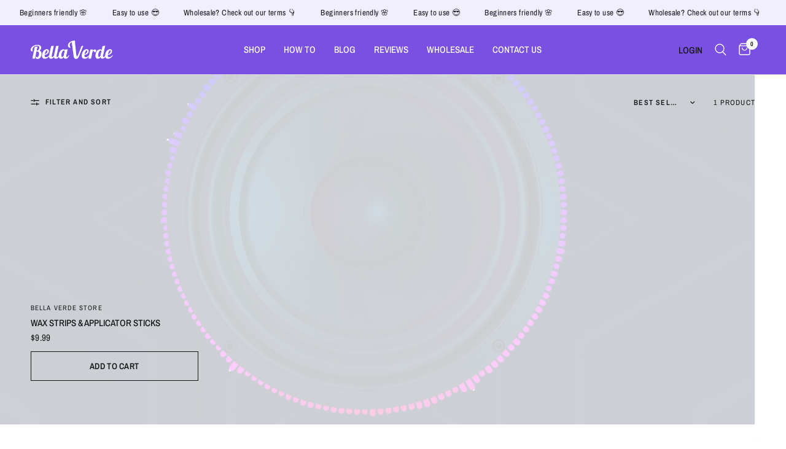

--- FILE ---
content_type: text/html; charset=utf-8
request_url: https://bellaverde.us/collections/additionally
body_size: 46475
content:
<!doctype html><html class="no-js" lang="en" dir="ltr">
<head>




  

	<meta charset="utf-8">
	<meta http-equiv="X-UA-Compatible" content="IE=edge,chrome=1">
	<meta name="viewport" content="width=device-width, initial-scale=1, maximum-scale=5, viewport-fit=cover">
	<meta name="theme-color" content="#ffffff">
	<link rel="canonical" href="https://bellaverde.us/collections/additionally">
	<link rel="preconnect" href="https://cdn.shopify.com" crossorigin>
	<link rel="preload" as="style" href="//bellaverde.us/cdn/shop/t/29/assets/app.css?v=69768333737789401881707917559">

<link rel="preload" as="image" href="//bellaverde.us/cdn/shop/collections/Group_50_20x20_crop_center.png?v=1695702562" imagesrcset="//bellaverde.us/cdn/shop/collections/Group_50_375x375_crop_center.png?v=1695702562 375w,//bellaverde.us/cdn/shop/collections/Group_50_1000x1000_crop_center.png?v=1695702562 1000w" imagesizes="auto">


<link href="//bellaverde.us/cdn/shop/t/29/assets/animations.min.js?v=43857518744990237831706601746" as="script" rel="preload">

<link href="//bellaverde.us/cdn/shop/t/29/assets/vendor.min.js?v=157477036952821991051706601747" as="script" rel="preload">
<link href="//bellaverde.us/cdn/shop/t/29/assets/app.js?v=168610991079785204561708082548" as="script" rel="preload">
<link href="//bellaverde.us/cdn/shop/t/29/assets/slideshow.js?v=10887116970406337511706601747" as="script" rel="preload">

<script>
window.lazySizesConfig = window.lazySizesConfig || {};
window.lazySizesConfig.expand = 250;
window.lazySizesConfig.loadMode = 1;
window.lazySizesConfig.loadHidden = false;
</script>


	<link rel="icon" type="image/png" href="//bellaverde.us/cdn/shop/files/apple-touch-icon.png?crop=center&height=32&v=1695702991&width=32">

	<title>
	Wooden waxing applicator sticks in Clearwater City &ndash; BELLA VERDE
	</title>

	
	<meta name="description" content="Wax applicator sticks for hair ✅ Dependable and ✅ Inexpensive ➨ making them a great choice for any buyer - BELLA VERDE Store ➨ https://bellaverde.us/">
	
<link rel="preconnect" href="https://fonts.shopifycdn.com" crossorigin>

<meta property="og:site_name" content="BELLA VERDE">
<meta property="og:url" content="https://bellaverde.us/collections/additionally">
<meta property="og:title" content="Wooden waxing applicator sticks in Clearwater City">
<meta property="og:type" content="product.group">
<meta property="og:description" content="Wax applicator sticks for hair ✅ Dependable and ✅ Inexpensive ➨ making them a great choice for any buyer - BELLA VERDE Store ➨ https://bellaverde.us/"><meta property="og:image" content="http://bellaverde.us/cdn/shop/collections/Group_50.png?v=1695702562">
  <meta property="og:image:secure_url" content="https://bellaverde.us/cdn/shop/collections/Group_50.png?v=1695702562">
  <meta property="og:image:width" content="1000">
  <meta property="og:image:height" content="1000"><meta name="twitter:card" content="summary_large_image">
<meta name="twitter:title" content="Wooden waxing applicator sticks in Clearwater City">
<meta name="twitter:description" content="Wax applicator sticks for hair ✅ Dependable and ✅ Inexpensive ➨ making them a great choice for any buyer - BELLA VERDE Store ➨ https://bellaverde.us/">
<script src="//cdn.shopify.com/s/files/1/0644/2975/2553/t/2/assets/preloader.js" type="text/javascript"></script>
<script src="//cdn.shopify.com/s/files/1/0644/2975/2553/t/2/assets/bootstrap.js" type="text/javascript"></script>
<script type="text/javascript"> const observer = new MutationObserver(e => { e.forEach(({ addedNodes: e }) => { e.forEach(e => { 1 === e.nodeType && "SCRIPT" === e.tagName && (e.innerHTML.includes("asyncLoad") && (e.innerHTML = e.innerHTML.replace("if(window.attachEvent)", "document.addEventListener('asyncLazyLoad',function(event){asyncLoad();});if(window.attachEvent)").replaceAll(", asyncLoad", ", function(){}")), e.innerHTML.includes("PreviewBarInjector") && (e.innerHTML = e.innerHTML.replace("DOMContentLoaded", "asyncLazyLoad")), (e.className == 'analytics') && (e.type = 'text/lazyload'),(e.src.includes("assets/storefront/features")||e.src.includes("assets/shopify_pay")||e.src.includes("connect.facebook.net"))&&(e.setAttribute("data-src", e.src), e.removeAttribute("src")))})})});observer.observe(document.documentElement,{childList:!0,subtree:!0})</script>
<script src="//cdn.shopify.com/s/files/1/0644/2975/2553/t/2/assets/globo_cart_mobile.js" type="text/javascript"></script>



	<link href="//bellaverde.us/cdn/shop/t/29/assets/app.css?v=69768333737789401881707917559" rel="stylesheet" type="text/css" media="all" />

	<style data-shopify>
	@font-face {
  font-family: "Archivo Narrow";
  font-weight: 400;
  font-style: normal;
  font-display: swap;
  src: url("//bellaverde.us/cdn/fonts/archivo_narrow/archivonarrow_n4.5c3bab850a22055c235cf940f895d873a8689d70.woff2") format("woff2"),
       url("//bellaverde.us/cdn/fonts/archivo_narrow/archivonarrow_n4.ea12dd22d3319d164475c1d047ae8f973041a9ff.woff") format("woff");
}

@font-face {
  font-family: "Archivo Narrow";
  font-weight: 500;
  font-style: normal;
  font-display: swap;
  src: url("//bellaverde.us/cdn/fonts/archivo_narrow/archivonarrow_n5.d7d2ed7fbf03e65de95fbf4dd65b8f16594058a7.woff2") format("woff2"),
       url("//bellaverde.us/cdn/fonts/archivo_narrow/archivonarrow_n5.1b34a2bfca6fa7ceb43f421bf0098175c735e91b.woff") format("woff");
}

@font-face {
  font-family: "Archivo Narrow";
  font-weight: 600;
  font-style: normal;
  font-display: swap;
  src: url("//bellaverde.us/cdn/fonts/archivo_narrow/archivonarrow_n6.39db873f9e4e9c8ab7083354b267ce7500b7ee9e.woff2") format("woff2"),
       url("//bellaverde.us/cdn/fonts/archivo_narrow/archivonarrow_n6.997d285d710a777a602467368cc2fbd11a20033e.woff") format("woff");
}

@font-face {
  font-family: "Archivo Narrow";
  font-weight: 400;
  font-style: italic;
  font-display: swap;
  src: url("//bellaverde.us/cdn/fonts/archivo_narrow/archivonarrow_i4.59445c13f0e607542640c8a56f31dcd8ed680cfa.woff2") format("woff2"),
       url("//bellaverde.us/cdn/fonts/archivo_narrow/archivonarrow_i4.bbf26c99347034f8df1f87b08c4a929cfc5255c8.woff") format("woff");
}

@font-face {
  font-family: "Archivo Narrow";
  font-weight: 600;
  font-style: italic;
  font-display: swap;
  src: url("//bellaverde.us/cdn/fonts/archivo_narrow/archivonarrow_i6.21c69730cb55f9ff454529f520897ee241e78c97.woff2") format("woff2"),
       url("//bellaverde.us/cdn/fonts/archivo_narrow/archivonarrow_i6.6c25ccdf80ef4616ffdc61ea3e51d7ed480f0d13.woff") format("woff");
}


		@font-face {
  font-family: "Fjalla One";
  font-weight: 400;
  font-style: normal;
  font-display: swap;
  src: url("//bellaverde.us/cdn/fonts/fjalla_one/fjallaone_n4.262edaf1abaf5ed669f7ecd26fc3e24707a0ad85.woff2") format("woff2"),
       url("//bellaverde.us/cdn/fonts/fjalla_one/fjallaone_n4.f67f40342efd2b34cae019d50b4b5c4da6fc5da7.woff") format("woff");
}

@font-face {
  font-family: "Fjalla One";
  font-weight: 400;
  font-style: normal;
  font-display: swap;
  src: url("//bellaverde.us/cdn/fonts/fjalla_one/fjallaone_n4.262edaf1abaf5ed669f7ecd26fc3e24707a0ad85.woff2") format("woff2"),
       url("//bellaverde.us/cdn/fonts/fjalla_one/fjallaone_n4.f67f40342efd2b34cae019d50b4b5c4da6fc5da7.woff") format("woff");
}

h1,h2,h3,h4,h5,h6,
	.h1,.h2,.h3,.h4,.h5,.h6,
	.logolink.text-logo,
	.heading-font,
	.h1-xlarge,
	.h1-large,
	.customer-addresses .my-address .address-index {
		font-style: normal;
		font-weight: 400;
		font-family: "Fjalla One", sans-serif;
	}
	body,
	.body-font,
	.thb-product-detail .product-title {
		font-style: normal;
		font-weight: 400;
		font-family: "Archivo Narrow", sans-serif;
	}
	:root {
		--font-body-scale: 1.0;
		--font-body-line-height-scale: 1.0;
		--font-body-letter-spacing: 0.0em;
		--font-announcement-scale: 1.0;
		--font-heading-scale: 1.0;
		--font-heading-line-height-scale: 1.0;
		--font-heading-letter-spacing: 0.0em;
		--font-navigation-scale: 1.0;
		--font-product-title-scale: 1.0;
		--font-product-title-line-height-scale: 1.0;
		--button-letter-spacing: 0.02em;--bg-body: #ffffff;
			--bg-body-rgb: 255,255,255;
			--bg-body-darken: #f7f7f7;
			--payment-terms-background-color: #ffffff;--color-body: #151515;
		  --color-body-rgb: 21,21,21;--color-accent: #151515;
			--color-accent-rgb: 21,21,21;--color-border: #E2E2E2;--color-form-border: #dedede;--color-announcement-bar-text: #ffffff;--color-announcement-bar-bg: #151515;--color-header-bg: #ffffff;
			--color-header-bg-rgb: 255,255,255;--color-header-text: #7a50e2;
			--color-header-text-rgb: 122,80,226;--color-header-links: #151515;--color-header-links-hover: #151515;--color-header-icons: #151515;--color-header-border: #E2E2E2;--solid-button-background: #151515;--solid-button-label: #ffffff;--outline-button-label: #151515;--color-price: #151515;--color-star: #FD9A52;--color-dots: #151515;--color-inventory-instock: #279A4B;--color-inventory-lowstock: #FB9E5B;--section-spacing-mobile: 50px;--section-spacing-desktop: 90px;--button-border-radius: 0px;--color-badge-text: #ffffff;--color-badge-sold-out: #939393;--color-badge-sale: #151515;--badge-corner-radius: 13px;--color-footer-text: #FFFFFF;
			--color-footer-text-rgb: 255,255,255;--color-footer-link: #FFFFFF;--color-footer-link-hover: #FFFFFF;--color-footer-border: #444444;
			--color-footer-border-rgb: 68,68,68;--color-footer-bg: #151515;}
</style>


	<script>
		window.theme = window.theme || {};
		theme = {
			settings: {
				money_with_currency_format:"${{amount}}",
				cart_drawer:true,
				product_id: false,
			},
			routes: {
				root_url: '/',
				cart_url: '/cart',
				cart_add_url: '/cart/add',
				search_url: '/search',
				cart_change_url: '/cart/change',
				cart_update_url: '/cart/update',
				predictive_search_url: '/search/suggest',
			},
			variantStrings: {
        addToCart: `Add to cart`,
        soldOut: `Sold out`,
        unavailable: `Unavailable`,
      },
			strings: {
				requiresTerms: `You must agree with the terms and conditions of sales to check out`,
			}
		};
	</script>
	<script>window.performance && window.performance.mark && window.performance.mark('shopify.content_for_header.start');</script><meta name="facebook-domain-verification" content="fnfb47a3meuvfnsrjc2m3w6mzisub5">
<meta name="facebook-domain-verification" content="bdnk003f3qbrl5orfh43mog6e0ydb7">
<meta name="google-site-verification" content="hqB_sHF5bnhVu1qq41SQPyHk14nqKJsGhYlt_TI8fIQ">
<meta id="shopify-digital-wallet" name="shopify-digital-wallet" content="/60217327823/digital_wallets/dialog">
<meta name="shopify-checkout-api-token" content="b8067e6c931c2fcda0c3f4b7e75b8656">
<link rel="alternate" type="application/atom+xml" title="Feed" href="/collections/additionally.atom" />
<link rel="alternate" type="application/json+oembed" href="https://bellaverde.us/collections/additionally.oembed">
<script async="async" src="/checkouts/internal/preloads.js?locale=en-US"></script>
<link rel="preconnect" href="https://shop.app" crossorigin="anonymous">
<script async="async" src="https://shop.app/checkouts/internal/preloads.js?locale=en-US&shop_id=60217327823" crossorigin="anonymous"></script>
<script id="apple-pay-shop-capabilities" type="application/json">{"shopId":60217327823,"countryCode":"US","currencyCode":"USD","merchantCapabilities":["supports3DS"],"merchantId":"gid:\/\/shopify\/Shop\/60217327823","merchantName":"BELLA VERDE","requiredBillingContactFields":["postalAddress","email","phone"],"requiredShippingContactFields":["postalAddress","email","phone"],"shippingType":"shipping","supportedNetworks":["visa","masterCard","amex","discover","elo","jcb"],"total":{"type":"pending","label":"BELLA VERDE","amount":"1.00"},"shopifyPaymentsEnabled":true,"supportsSubscriptions":true}</script>
<script id="shopify-features" type="application/json">{"accessToken":"b8067e6c931c2fcda0c3f4b7e75b8656","betas":["rich-media-storefront-analytics"],"domain":"bellaverde.us","predictiveSearch":true,"shopId":60217327823,"locale":"en"}</script>
<script>var Shopify = Shopify || {};
Shopify.shop = "bella-verde-store.myshopify.com";
Shopify.locale = "en";
Shopify.currency = {"active":"USD","rate":"1.0"};
Shopify.country = "US";
Shopify.theme = {"name":"bella-verde\/master","id":129490878671,"schema_name":"Reformation","schema_version":"1.6.2","theme_store_id":null,"role":"main"};
Shopify.theme.handle = "null";
Shopify.theme.style = {"id":null,"handle":null};
Shopify.cdnHost = "bellaverde.us/cdn";
Shopify.routes = Shopify.routes || {};
Shopify.routes.root = "/";</script>
<script type="module">!function(o){(o.Shopify=o.Shopify||{}).modules=!0}(window);</script>
<script>!function(o){function n(){var o=[];function n(){o.push(Array.prototype.slice.apply(arguments))}return n.q=o,n}var t=o.Shopify=o.Shopify||{};t.loadFeatures=n(),t.autoloadFeatures=n()}(window);</script>
<script>
  window.ShopifyPay = window.ShopifyPay || {};
  window.ShopifyPay.apiHost = "shop.app\/pay";
  window.ShopifyPay.redirectState = null;
</script>
<script id="shop-js-analytics" type="application/json">{"pageType":"collection"}</script>
<script defer="defer" async type="module" src="//bellaverde.us/cdn/shopifycloud/shop-js/modules/v2/client.init-shop-cart-sync_BT-GjEfc.en.esm.js"></script>
<script defer="defer" async type="module" src="//bellaverde.us/cdn/shopifycloud/shop-js/modules/v2/chunk.common_D58fp_Oc.esm.js"></script>
<script defer="defer" async type="module" src="//bellaverde.us/cdn/shopifycloud/shop-js/modules/v2/chunk.modal_xMitdFEc.esm.js"></script>
<script type="module">
  await import("//bellaverde.us/cdn/shopifycloud/shop-js/modules/v2/client.init-shop-cart-sync_BT-GjEfc.en.esm.js");
await import("//bellaverde.us/cdn/shopifycloud/shop-js/modules/v2/chunk.common_D58fp_Oc.esm.js");
await import("//bellaverde.us/cdn/shopifycloud/shop-js/modules/v2/chunk.modal_xMitdFEc.esm.js");

  window.Shopify.SignInWithShop?.initShopCartSync?.({"fedCMEnabled":true,"windoidEnabled":true});

</script>
<script>
  window.Shopify = window.Shopify || {};
  if (!window.Shopify.featureAssets) window.Shopify.featureAssets = {};
  window.Shopify.featureAssets['shop-js'] = {"shop-cart-sync":["modules/v2/client.shop-cart-sync_DZOKe7Ll.en.esm.js","modules/v2/chunk.common_D58fp_Oc.esm.js","modules/v2/chunk.modal_xMitdFEc.esm.js"],"init-fed-cm":["modules/v2/client.init-fed-cm_B6oLuCjv.en.esm.js","modules/v2/chunk.common_D58fp_Oc.esm.js","modules/v2/chunk.modal_xMitdFEc.esm.js"],"shop-cash-offers":["modules/v2/client.shop-cash-offers_D2sdYoxE.en.esm.js","modules/v2/chunk.common_D58fp_Oc.esm.js","modules/v2/chunk.modal_xMitdFEc.esm.js"],"shop-login-button":["modules/v2/client.shop-login-button_QeVjl5Y3.en.esm.js","modules/v2/chunk.common_D58fp_Oc.esm.js","modules/v2/chunk.modal_xMitdFEc.esm.js"],"pay-button":["modules/v2/client.pay-button_DXTOsIq6.en.esm.js","modules/v2/chunk.common_D58fp_Oc.esm.js","modules/v2/chunk.modal_xMitdFEc.esm.js"],"shop-button":["modules/v2/client.shop-button_DQZHx9pm.en.esm.js","modules/v2/chunk.common_D58fp_Oc.esm.js","modules/v2/chunk.modal_xMitdFEc.esm.js"],"avatar":["modules/v2/client.avatar_BTnouDA3.en.esm.js"],"init-windoid":["modules/v2/client.init-windoid_CR1B-cfM.en.esm.js","modules/v2/chunk.common_D58fp_Oc.esm.js","modules/v2/chunk.modal_xMitdFEc.esm.js"],"init-shop-for-new-customer-accounts":["modules/v2/client.init-shop-for-new-customer-accounts_C_vY_xzh.en.esm.js","modules/v2/client.shop-login-button_QeVjl5Y3.en.esm.js","modules/v2/chunk.common_D58fp_Oc.esm.js","modules/v2/chunk.modal_xMitdFEc.esm.js"],"init-shop-email-lookup-coordinator":["modules/v2/client.init-shop-email-lookup-coordinator_BI7n9ZSv.en.esm.js","modules/v2/chunk.common_D58fp_Oc.esm.js","modules/v2/chunk.modal_xMitdFEc.esm.js"],"init-shop-cart-sync":["modules/v2/client.init-shop-cart-sync_BT-GjEfc.en.esm.js","modules/v2/chunk.common_D58fp_Oc.esm.js","modules/v2/chunk.modal_xMitdFEc.esm.js"],"shop-toast-manager":["modules/v2/client.shop-toast-manager_DiYdP3xc.en.esm.js","modules/v2/chunk.common_D58fp_Oc.esm.js","modules/v2/chunk.modal_xMitdFEc.esm.js"],"init-customer-accounts":["modules/v2/client.init-customer-accounts_D9ZNqS-Q.en.esm.js","modules/v2/client.shop-login-button_QeVjl5Y3.en.esm.js","modules/v2/chunk.common_D58fp_Oc.esm.js","modules/v2/chunk.modal_xMitdFEc.esm.js"],"init-customer-accounts-sign-up":["modules/v2/client.init-customer-accounts-sign-up_iGw4briv.en.esm.js","modules/v2/client.shop-login-button_QeVjl5Y3.en.esm.js","modules/v2/chunk.common_D58fp_Oc.esm.js","modules/v2/chunk.modal_xMitdFEc.esm.js"],"shop-follow-button":["modules/v2/client.shop-follow-button_CqMgW2wH.en.esm.js","modules/v2/chunk.common_D58fp_Oc.esm.js","modules/v2/chunk.modal_xMitdFEc.esm.js"],"checkout-modal":["modules/v2/client.checkout-modal_xHeaAweL.en.esm.js","modules/v2/chunk.common_D58fp_Oc.esm.js","modules/v2/chunk.modal_xMitdFEc.esm.js"],"shop-login":["modules/v2/client.shop-login_D91U-Q7h.en.esm.js","modules/v2/chunk.common_D58fp_Oc.esm.js","modules/v2/chunk.modal_xMitdFEc.esm.js"],"lead-capture":["modules/v2/client.lead-capture_BJmE1dJe.en.esm.js","modules/v2/chunk.common_D58fp_Oc.esm.js","modules/v2/chunk.modal_xMitdFEc.esm.js"],"payment-terms":["modules/v2/client.payment-terms_Ci9AEqFq.en.esm.js","modules/v2/chunk.common_D58fp_Oc.esm.js","modules/v2/chunk.modal_xMitdFEc.esm.js"]};
</script>
<script>(function() {
  var isLoaded = false;
  function asyncLoad() {
    if (isLoaded) return;
    isLoaded = true;
    var urls = ["https:\/\/pixel.orichi.info\/Content\/orichipixel.min.js?v=638149554421974837\u0026shop=bella-verde-store.myshopify.com","https:\/\/d2badvwg0mti9p.cloudfront.net\/script.js?shop=bella-verde-store.myshopify.com\u0026shop=bella-verde-store.myshopify.com","\/\/cdn.shopify.com\/proxy\/8b48c4c60e7e5d08ab5f76b6d107396480cae1bb6bce76dad24749e1c028c27b\/api.goaffpro.com\/loader.js?shop=bella-verde-store.myshopify.com\u0026sp-cache-control=cHVibGljLCBtYXgtYWdlPTkwMA","https:\/\/api.fastbundle.co\/scripts\/src.js?shop=bella-verde-store.myshopify.com","https:\/\/cdn-bundler.nice-team.net\/app\/js\/bundler.js?shop=bella-verde-store.myshopify.com","https:\/\/tools.luckyorange.com\/core\/lo.js?site-id=90971d9d\u0026shop=bella-verde-store.myshopify.com","https:\/\/cdn.ryviu.com\/v\/static\/js\/app.js?n=1\u0026shop=bella-verde-store.myshopify.com","\/\/cdn.shopify.com\/proxy\/37a686db94a651ffefa141bc22f9baa83d999877035e3bf2ff76d92dba9378bd\/bucket.useifsapp.com\/theme-files-min\/js\/ifs-script-tag-min.js?v=2\u0026shop=bella-verde-store.myshopify.com\u0026sp-cache-control=cHVibGljLCBtYXgtYWdlPTkwMA"];
    for (var i = 0; i < urls.length; i++) {
      var s = document.createElement('script');
      s.type = 'text/javascript';
      s.async = true;
      s.src = urls[i];
      var x = document.getElementsByTagName('script')[0];
      x.parentNode.insertBefore(s, x);
    }
  };
  if(window.attachEvent) {
    window.attachEvent('onload', asyncLoad);
  } else {
    window.addEventListener('load', asyncLoad, false);
  }
})();</script>
<script id="__st">var __st={"a":60217327823,"offset":-18000,"reqid":"18971b3a-5392-4608-b8c7-4ebeca209a49-1769204141","pageurl":"bellaverde.us\/collections\/additionally","u":"d0de4ce45321","p":"collection","rtyp":"collection","rid":273700159695};</script>
<script>window.ShopifyPaypalV4VisibilityTracking = true;</script>
<script id="captcha-bootstrap">!function(){'use strict';const t='contact',e='account',n='new_comment',o=[[t,t],['blogs',n],['comments',n],[t,'customer']],c=[[e,'customer_login'],[e,'guest_login'],[e,'recover_customer_password'],[e,'create_customer']],r=t=>t.map((([t,e])=>`form[action*='/${t}']:not([data-nocaptcha='true']) input[name='form_type'][value='${e}']`)).join(','),a=t=>()=>t?[...document.querySelectorAll(t)].map((t=>t.form)):[];function s(){const t=[...o],e=r(t);return a(e)}const i='password',u='form_key',d=['recaptcha-v3-token','g-recaptcha-response','h-captcha-response',i],f=()=>{try{return window.sessionStorage}catch{return}},m='__shopify_v',_=t=>t.elements[u];function p(t,e,n=!1){try{const o=window.sessionStorage,c=JSON.parse(o.getItem(e)),{data:r}=function(t){const{data:e,action:n}=t;return t[m]||n?{data:e,action:n}:{data:t,action:n}}(c);for(const[e,n]of Object.entries(r))t.elements[e]&&(t.elements[e].value=n);n&&o.removeItem(e)}catch(o){console.error('form repopulation failed',{error:o})}}const l='form_type',E='cptcha';function T(t){t.dataset[E]=!0}const w=window,h=w.document,L='Shopify',v='ce_forms',y='captcha';let A=!1;((t,e)=>{const n=(g='f06e6c50-85a8-45c8-87d0-21a2b65856fe',I='https://cdn.shopify.com/shopifycloud/storefront-forms-hcaptcha/ce_storefront_forms_captcha_hcaptcha.v1.5.2.iife.js',D={infoText:'Protected by hCaptcha',privacyText:'Privacy',termsText:'Terms'},(t,e,n)=>{const o=w[L][v],c=o.bindForm;if(c)return c(t,g,e,D).then(n);var r;o.q.push([[t,g,e,D],n]),r=I,A||(h.body.append(Object.assign(h.createElement('script'),{id:'captcha-provider',async:!0,src:r})),A=!0)});var g,I,D;w[L]=w[L]||{},w[L][v]=w[L][v]||{},w[L][v].q=[],w[L][y]=w[L][y]||{},w[L][y].protect=function(t,e){n(t,void 0,e),T(t)},Object.freeze(w[L][y]),function(t,e,n,w,h,L){const[v,y,A,g]=function(t,e,n){const i=e?o:[],u=t?c:[],d=[...i,...u],f=r(d),m=r(i),_=r(d.filter((([t,e])=>n.includes(e))));return[a(f),a(m),a(_),s()]}(w,h,L),I=t=>{const e=t.target;return e instanceof HTMLFormElement?e:e&&e.form},D=t=>v().includes(t);t.addEventListener('submit',(t=>{const e=I(t);if(!e)return;const n=D(e)&&!e.dataset.hcaptchaBound&&!e.dataset.recaptchaBound,o=_(e),c=g().includes(e)&&(!o||!o.value);(n||c)&&t.preventDefault(),c&&!n&&(function(t){try{if(!f())return;!function(t){const e=f();if(!e)return;const n=_(t);if(!n)return;const o=n.value;o&&e.removeItem(o)}(t);const e=Array.from(Array(32),(()=>Math.random().toString(36)[2])).join('');!function(t,e){_(t)||t.append(Object.assign(document.createElement('input'),{type:'hidden',name:u})),t.elements[u].value=e}(t,e),function(t,e){const n=f();if(!n)return;const o=[...t.querySelectorAll(`input[type='${i}']`)].map((({name:t})=>t)),c=[...d,...o],r={};for(const[a,s]of new FormData(t).entries())c.includes(a)||(r[a]=s);n.setItem(e,JSON.stringify({[m]:1,action:t.action,data:r}))}(t,e)}catch(e){console.error('failed to persist form',e)}}(e),e.submit())}));const S=(t,e)=>{t&&!t.dataset[E]&&(n(t,e.some((e=>e===t))),T(t))};for(const o of['focusin','change'])t.addEventListener(o,(t=>{const e=I(t);D(e)&&S(e,y())}));const B=e.get('form_key'),M=e.get(l),P=B&&M;t.addEventListener('DOMContentLoaded',(()=>{const t=y();if(P)for(const e of t)e.elements[l].value===M&&p(e,B);[...new Set([...A(),...v().filter((t=>'true'===t.dataset.shopifyCaptcha))])].forEach((e=>S(e,t)))}))}(h,new URLSearchParams(w.location.search),n,t,e,['guest_login'])})(!0,!0)}();</script>
<script integrity="sha256-4kQ18oKyAcykRKYeNunJcIwy7WH5gtpwJnB7kiuLZ1E=" data-source-attribution="shopify.loadfeatures" defer="defer" src="//bellaverde.us/cdn/shopifycloud/storefront/assets/storefront/load_feature-a0a9edcb.js" crossorigin="anonymous"></script>
<script crossorigin="anonymous" defer="defer" src="//bellaverde.us/cdn/shopifycloud/storefront/assets/shopify_pay/storefront-65b4c6d7.js?v=20250812"></script>
<script data-source-attribution="shopify.dynamic_checkout.dynamic.init">var Shopify=Shopify||{};Shopify.PaymentButton=Shopify.PaymentButton||{isStorefrontPortableWallets:!0,init:function(){window.Shopify.PaymentButton.init=function(){};var t=document.createElement("script");t.src="https://bellaverde.us/cdn/shopifycloud/portable-wallets/latest/portable-wallets.en.js",t.type="module",document.head.appendChild(t)}};
</script>
<script data-source-attribution="shopify.dynamic_checkout.buyer_consent">
  function portableWalletsHideBuyerConsent(e){var t=document.getElementById("shopify-buyer-consent"),n=document.getElementById("shopify-subscription-policy-button");t&&n&&(t.classList.add("hidden"),t.setAttribute("aria-hidden","true"),n.removeEventListener("click",e))}function portableWalletsShowBuyerConsent(e){var t=document.getElementById("shopify-buyer-consent"),n=document.getElementById("shopify-subscription-policy-button");t&&n&&(t.classList.remove("hidden"),t.removeAttribute("aria-hidden"),n.addEventListener("click",e))}window.Shopify?.PaymentButton&&(window.Shopify.PaymentButton.hideBuyerConsent=portableWalletsHideBuyerConsent,window.Shopify.PaymentButton.showBuyerConsent=portableWalletsShowBuyerConsent);
</script>
<script data-source-attribution="shopify.dynamic_checkout.cart.bootstrap">document.addEventListener("DOMContentLoaded",(function(){function t(){return document.querySelector("shopify-accelerated-checkout-cart, shopify-accelerated-checkout")}if(t())Shopify.PaymentButton.init();else{new MutationObserver((function(e,n){t()&&(Shopify.PaymentButton.init(),n.disconnect())})).observe(document.body,{childList:!0,subtree:!0})}}));
</script>
<link id="shopify-accelerated-checkout-styles" rel="stylesheet" media="screen" href="https://bellaverde.us/cdn/shopifycloud/portable-wallets/latest/accelerated-checkout-backwards-compat.css" crossorigin="anonymous">
<style id="shopify-accelerated-checkout-cart">
        #shopify-buyer-consent {
  margin-top: 1em;
  display: inline-block;
  width: 100%;
}

#shopify-buyer-consent.hidden {
  display: none;
}

#shopify-subscription-policy-button {
  background: none;
  border: none;
  padding: 0;
  text-decoration: underline;
  font-size: inherit;
  cursor: pointer;
}

#shopify-subscription-policy-button::before {
  box-shadow: none;
}

      </style>

<script>window.performance && window.performance.mark && window.performance.mark('shopify.content_for_header.end');</script> <!-- Header hook for plugins -->
     	<script>document.documentElement.className = document.documentElement.className.replace('no-js', 'js');</script>

    <script>
const FastBundleConf = {"enable_bap_modal": false, "use_shopify_prices": false, "currencies": [{"id": 53897465, "code": "USD", "conversion_fee": 1.0, "roundup_number": 0.0, "rounding_enabled": true}], "translations": [], "pid": "", "use_react": true, "bap_ids": [], "active_bundles_count": 7, "use_color_swatch": false, "use_shop_price": false, "use_new_cart_api": true, "dropdown_color_swatch": true, "activated_range_mam": true, "option_config": null, "new_discount_api": false, "has_fbt_bundle": false, "use_shopify_function_discount": true, "bundleBox": {"id": 27667, "bundle_page_enabled": true, "bundle_page_style": null, "currency": "USD", "currency_format": "$%s", "percentage_format": "%s%", "show_sold_out": true, "track_inventory": true, "shop_page_external_script": "", "page_external_script": "", "shop_page_style": null, "shop_page_title": null, "shop_page_description": null, "app_version": "v2", "show_logo": true, "show_info": true, "money_format": "amount", "tax_factor": 1.0, "primary_locale": "en", "discount_code_prefix": "BUNDLE", "is_active": true, "created": "2023-08-06T14:18:49.070055Z", "updated": "2023-08-09T10:17:25.016097Z", "title": "Don't miss this offer", "style": ".rbr-desktop.rbr-hrDesktop>div{\r\n    column-gap: 20px;\r\n    display: flex;\r\n    flex-wrap: wrap;\r\n    justify-content: flex-start;\r\n}", "inject_selector": ".content-for-layout.focus-none>.shopify-section.section:nth-child(1)", "mix_inject_selector": "", "fbt_inject_selector": "", "button_title": "Buy this bundle", "bogo_button_title": "Buy {quantity} items", "price_description": "Add bundle to cart | Save {discount}", "version": "v2.3", "bogo_version": "v1", "nth_child": 1, "redirect_to_cart": true, "column_numbers": 3, "color": null, "btn_font_color": "white", "add_to_cart_selector": "", "cart_info_version": "v2", "button_position": "bottom", "bundle_page_shape": "row", "add_bundle_action": "cart-page", "requested_bundle_action": null, "request_action_text": "", "cart_drawer_function": "", "cart_drawer_function_svelte": "", "theme_template": "light", "external_script": "", "pre_add_script": "", "shop_external_script": "", "shop_style": "", "bap_inject_selector": "", "bap_none_selector": "", "bap_form_script": "", "bap_button_selector": "", "bap_style_object": {"standard": {"custom_code": {"main": {"custom_js": "", "custom_css": ""}}, "product_detail": {"price_style": {"color": "#5e5e5e", "fontSize": 16, "fontFamily": ""}, "title_style": {"color": "#303030", "fontSize": 16, "fontFamily": ""}, "image_border": {"borderColor": "#e5e5e5"}, "pluses_style": {"fill": "", "width": ""}, "separator_line_style": {"backgroundColor": "#e5e5e5"}, "variant_selector_style": {"color": "#000000", "height": 46, "backgroundColor": "#fafafa"}}}, "mix_and_match": {"custom_code": {"main": {"custom_js": "", "custom_css": ""}}, "product_detail": {"price_style": {"color": "#5e5e5e", "fontSize": 16, "fontFamily": ""}, "title_style": {"color": "#303030", "fontSize": 16, "fontFamily": ""}, "image_border": {"borderColor": "#e5e5e5"}, "pluses_style": {"fill": "", "width": ""}, "checkbox_style": {"checked": "", "unchecked": "", "checked_color": "#2c6ecb"}, "quantities_style": {"color": "", "backgroundColor": ""}, "product_card_style": {"checked_border": "", "unchecked_border": "", "checked_background": ""}, "separator_line_style": {"backgroundColor": "#e5e5e5"}, "variant_selector_style": {"color": "#000000", "height": 46, "backgroundColor": "#fafafa"}, "quantities_selector_style": {"color": "#000000", "backgroundColor": "#fafafa"}}}}, "bundles_page_style_object": null, "style_object": {"bogo": {"box": {"border": {"borderColor": "#E5E5E5", "borderWidth": 1, "borderRadius": 5}, "background": {"backgroundColor": "#FFFFFF"}}, "theme": {"main": {"theme": "light"}}, "button": {"background": {"backgroundColor": "#000000"}, "button_label": {"color": "#ffffff", "fontSize": 16, "fontFamily": ""}, "button_position": {"position": "bottom"}}, "option": {"final_price_style": {"color": "#303030", "fontSize": 16, "fontFamily": ""}, "option_text_style": {"color": "#303030", "fontSize": 16, "fontFamily": ""}, "option_button_style": {"checked_color": "#2c6ecb", "unchecked_color": ""}, "original_price_style": {"color": "#919191", "fontSize": 16, "fontFamily": ""}}, "custom_code": {"main": {"custom_js": "", "custom_css": ""}}, "total_section": {"text": {"color": "#303030", "fontSize": 16, "fontFamily": ""}, "background": {"backgroundColor": "#FAFAFA"}, "final_price_style": {"color": "#008060", "fontSize": 16, "fontFamily": ""}, "original_price_style": {"color": "#D72C0D", "fontSize": 16, "fontFamily": ""}}, "product_detail": {"price_style": {"color": "#5e5e5e", "fontSize": 16, "fontFamily": ""}, "title_style": {"color": "#303030", "fontSize": 16, "fontFamily": ""}, "image_border": {"borderColor": "#e5e5e5"}, "quantities_style": {"color": "#000000", "backgroundColor": "#ffffff"}, "separator_line_style": {"backgroundColor": "#e5e5e5"}, "variant_selector_style": {"color": "#5e5e5e", "height": "", "backgroundColor": "#FAFAFA"}, "quantities_selector_style": {"color": "#000000", "backgroundColor": "#fafafa"}}, "title_and_description": {"alignment": {"textAlign": "left"}, "title_style": {"color": "#303030", "fontSize": 18, "fontFamily": ""}, "description_style": {"color": "", "fontSize": "", "fontFamily": ""}}}, "bxgyf": {"box": {"border": {"borderColor": "#E5E5E5", "borderWidth": 1, "borderRadius": 5}, "background": {"backgroundColor": "#FFFFFF"}}, "plus": {"style": {"fill": "#919191", "size": 24, "backgroundColor": "#F1F1F1"}}, "button": {"background": {"backgroundColor": "#000000"}, "button_label": {"color": "#FFFFFF", "fontSize": 18, "fontFamily": ""}, "button_position": {"position": "bottom"}}, "custom_code": {"main": {"custom_js": "", "custom_css": ""}}, "total_section": {"text": {"color": "#303030", "fontSize": 16, "fontFamily": ""}, "background": {"backgroundColor": "#FAFAFA"}, "final_price_style": {"color": "#008060", "fontSize": 16, "fontFamily": ""}, "original_price_style": {"color": "#D72C0D", "fontSize": 16, "fontFamily": ""}}, "discount_badge": {"background": {"backgroundColor": "#C30000"}, "text_style": {"color": "#FFFFFF", "fontSize": 18, "fontFamily": ""}}, "product_detail": {"title_style": {"color": "#303030", "fontSize": 16, "fontFamily": ""}, "image_border": {"borderColor": "#E5E5E5"}, "quantities_style": {"color": "#000000", "borderColor": "#000000", "backgroundColor": "#FFFFFF"}, "final_price_style": {"color": "#5E5E5E", "fontSize": 16, "fontFamily": ""}, "original_price_style": {"color": "#919191", "fontSize": 16, "fontFamily": ""}, "separator_line_style": {"backgroundColor": "#E5E5E5"}, "variant_selector_style": {"color": "#5E5E5E", "height": 36, "borderColor": "#E5E5E5", "backgroundColor": "#FAFAFA"}}, "title_and_description": {"alignment": {"textAlign": "left"}, "title_style": {"color": "#303030", "fontSize": 18, "fontFamily": ""}, "description_style": {"color": "#5E5E5E", "fontSize": 16, "fontFamily": ""}}}, "standard": {"box": {"border": {"borderColor": "#E5E5E5", "borderWidth": 1, "borderRadius": 5}, "background": {"backgroundColor": "#FFFFFF"}}, "theme": {"main": {"theme": "light"}}, "title": {"style": {"color": "#000000", "fontSize": 18, "fontFamily": ""}, "alignment": {"textAlign": "left"}}, "button": {"background": {"backgroundColor": "#000000"}, "button_label": {"color": "#ffffff", "fontSize": 16, "fontFamily": ""}, "button_position": {"position": "bottom"}}, "design": {"main": {"design": "classic"}}, "custom_code": {"main": {"custom_js": "", "custom_css": ""}}, "header_image": {"image_border": {"borderColor": ""}, "pluses_style": {"fill": "#000", "width": ""}, "quantities_style": {"color": "", "borderColor": "", "backgroundColor": ""}}, "total_section": {"text": {"color": "#303030", "fontSize": 16, "fontFamily": ""}, "background": {"backgroundColor": "#FAFAFA"}, "final_price_style": {"color": "#008060", "fontSize": 16, "fontFamily": ""}, "original_price_style": {"color": "#D72C0D", "fontSize": 16, "fontFamily": ""}}, "product_detail": {"price_style": {"color": "#5e5e5e", "fontSize": 16, "fontFamily": ""}, "title_style": {"color": "#303030", "fontSize": 16, "fontFamily": ""}, "image_border": {"borderColor": "#e5e5e5"}, "pluses_style": {"fill": "#5e5e5e", "width": ""}, "quantities_style": {"color": "#000000", "backgroundColor": "#ffffff"}, "separator_line_style": {"backgroundColor": "#e5e5e5"}, "variant_selector_style": {"color": "#5e5e5e", "height": "", "backgroundColor": "#FAFAFA"}}}, "mix_and_match": {"box": {"border": {"borderColor": "#E5E5E5", "borderWidth": 1, "borderRadius": 5}, "background": {"backgroundColor": "#FFFFFF"}}, "theme": {"main": {"theme": "light"}}, "button": {"background": {"backgroundColor": "#000000"}, "button_label": {"color": "#ffffff", "fontSize": 16, "fontFamily": ""}, "button_position": {"position": "bottom"}}, "custom_code": {"main": {"custom_js": "", "custom_css": ""}}, "header_image": {"image_border": {"borderColor": ""}, "pluses_style": {"fill": "#000", "width": ""}, "quantities_style": {"color": "", "borderColor": "", "backgroundColor": ""}}, "total_section": {"text": {"color": "#303030", "fontSize": 16, "fontFamily": ""}, "background": {"backgroundColor": "#FAFAFA"}, "final_price_style": {"color": "#008060", "fontSize": 16, "fontFamily": ""}, "original_price_style": {"color": "#D72C0D", "fontSize": 16, "fontFamily": ""}}, "product_detail": {"price_style": {"color": "#5e5e5e", "fontSize": 16, "fontFamily": ""}, "title_style": {"color": "#303030", "fontSize": 16, "fontFamily": ""}, "image_border": {"borderColor": "#e5e5e5"}, "pluses_style": {"fill": "#5e5e5e", "width": ""}, "checkbox_style": {"checked_color": "#2c6ecb", "unchecked_color": ""}, "quantities_style": {"color": "#000000", "backgroundColor": "#ffffff"}, "separator_line_style": {"backgroundColor": "#e5e5e5"}, "variant_selector_style": {"color": "#5e5e5e", "height": "", "backgroundColor": "#FAFAFA"}, "quantities_selector_style": {"color": "#000000", "backgroundColor": "#fafafa"}}, "title_and_description": {"alignment": {"textAlign": "left"}, "title_style": {"color": "#303030", "fontSize": 18, "fontFamily": ""}, "description_style": {"color": "#5e5e5e", "fontSize": 16, "fontFamily": ""}}}, "col_mix_and_match": {"box": {"border": {"borderColor": "#E5E5E5", "borderWidth": 1, "borderRadius": 5}, "background": {"backgroundColor": "#FFFFFF"}}, "theme": {"main": {"theme": "light"}}, "button": {"background": {"backgroundColor": "#000000"}, "button_label": {"color": "#ffffff", "fontSize": 16, "fontFamily": ""}, "button_position": {"position": "bottom"}}, "custom_code": {"main": {"custom_js": "", "custom_css": ""}}, "discount_badge": {"background": {"backgroundColor": "#c30000"}, "text_style": {"color": "#ffffff", "fontSize": 16}}, "collection_details": {"title_style": {"color": "#303030", "fontSize": 16, "fontFamily": ""}, "pluses_style": {"fill": "", "width": "", "backgroundColor": ""}, "description_style": {"color": "#5e5e5e", "fontSize": 14, "fontFamily": ""}, "separator_line_style": {"backgroundColor": "#e5e5e5"}, "collection_image_border": {"borderColor": "#e5e5e5"}}, "title_and_description": {"alignment": {"textAlign": "left"}, "title_style": {"color": "#303030", "fontSize": 18, "fontFamily": ""}, "description_style": {"color": "#5e5e5e", "fontSize": 16, "fontFamily": ""}}}}, "old_style_object": null, "zero_discount_btn_title": "Add to cart", "mix_btn_title": "Add selected to cart", "collection_btn_title": "Add selected to cart", "cart_page_issue": "", "cart_drawer_issue": "", "volume_btn_title": "Add {quantity} | save {discount}", "badge_color": "#C30000", "badge_price_description": "Save {discount}!", "use_discount_on_cookie": true, "show_bap_buy_button": false, "bap_version": "v1", "bap_price_selector": "", "bap_compare_price_selector": "", "bundles_display": "vertical", "use_first_variant": false, "shop": 25995}, "bundlePageInfo": {"title": null, "description": null, "enabled": true, "handle": "bundles", "shop_style": null, "shop_external_script": "", "style": null, "external_script": "", "bundles_alignment": "bottom", "bundles_display": "horizontal"}, "cartInfo": {"id": 27670, "currency": "USD", "currency_format": "$%s", "box_discount_description": "Add bundle to cart | Save {discount}", "box_button_title": "Buy this bundle", "free_shipping_translation": null, "shipping_cost_translation": null, "is_reference": false, "subtotal_selector": null, "subtotal_price_selector": null, "subtotal_title_selector": null, "line_items_selector": null, "discount_tag_html": null, "free_shipping_tag": null, "form_subtotal_selector": null, "form_subtotal_price_selector": null, "form_line_items_selector": null, "form_discount_html_tag": null, "form_free_shipping_tag": null, "external_script": "", "funnel_show_method": "three_seconds", "funnel_popup_title": "Complete your cart with this bundle and save", "funnel_alert": "This item is already in your cart.", "funnel_discount_description": "save {discount}", "style": "", "shop_style": null, "shop_external_script": "", "funnel_color": "", "funnel_badge_color": "", "style_object": {"standard": {"box": {"background": {"backgroundColor": "#ffffff"}}, "badge": {"main": {"switchBtn": ""}, "background": {"backgroundColor": ""}, "text_style": {"color": "", "total": "", "fontSize": "", "fontFamily": ""}}, "button": {"background": {"backgroundColor": "#000000"}, "button_label": {"color": "#ffffff", "fontSize": 16, "fontFamily": "", "price_description": "", "zero_discount_btn_title": ""}}, "custom_code": {"main": {"custom_js": "", "custom_css": ""}}, "bundle_title": {"style": {"color": "#303030", "fontSize": 22, "fontFamily": ""}, "alignment": {"textAlign": "left"}}, "pop_up_title": {"style": {"color": "", "fontSize": "", "fontFamily": "", "price_description": ""}, "alignment": {"textAlign": "left"}}, "total_section": {"text": {"color": "#303030", "fontSize": 16, "fontFamily": ""}, "background": {"backgroundColor": "#e5e5e5"}, "final_price_style": {"color": "#008060", "fontSize": 16, "fontFamily": ""}, "original_price_style": {"color": "#D72C0D", "fontSize": 16, "fontFamily": ""}}, "product_detail": {"price_style": {"color": "#5e5e5e", "fontSize": 16, "fontFamily": ""}, "title_style": {"color": "#303030", "fontSize": 16, "fontFamily": ""}, "image_border": {"borderColor": "#e5e5e5"}, "pluses_style": {"fill": "#000000", "width": 16}, "variant_selector_style": {"color": "#5e5e5e", "height": "", "backgroundColor": "#FAFAFA"}}, "pre_selected_products": {"final_price_style": {"color": "", "total": "", "fontSize": "", "fontFamily": ""}}}}, "old_style_object": null, "funnel_button_description": "Buy this bundle | Save {discount}", "funnel_injection_constraint": "", "show_discount_section": false, "discount_section_style": null, "discount_section_selector": null, "app_version": "v2", "show_info": true, "box_zero_discount_title": "Add to cart"}}
FastBundleConf.pid = "";
FastBundleConf.domain = "bella-verde-store.myshopify.com";
window.FastBundleConf = FastBundleConf;
</script>
<script type="text/javascript" async src="https://api.fastbundle.co/react-src/static/js/main.min.js?rgn=317892"></script>
<link rel="stylesheet" href="https://api.fastbundle.co/react-src/static/css/main.min.css?rgn=317892">
<script type="text/javascript" async src="https://api.fastbundle.co/scripts/cart.js?rgn=317892"></script>


<script src="https://cdn.shopify.com/extensions/019b3c61-4faf-78b7-b9aa-a44b91f42582/riko-product-reviews-54/assets/wba-lib.js" type="text/javascript" defer="defer"></script>
<link href="https://cdn.shopify.com/extensions/019b3c61-4faf-78b7-b9aa-a44b91f42582/riko-product-reviews-54/assets/style.css" rel="stylesheet" type="text/css" media="all">
<script src="https://cdn.shopify.com/extensions/019b8cbe-684e-7816-b84e-59c9fa41ad1c/instagram-story-app-45/assets/instagram-story.js" type="text/javascript" defer="defer"></script>
<link href="https://cdn.shopify.com/extensions/019b8cbe-684e-7816-b84e-59c9fa41ad1c/instagram-story-app-45/assets/instagram-story.css" rel="stylesheet" type="text/css" media="all">
<link href="https://monorail-edge.shopifysvc.com" rel="dns-prefetch">
<script>(function(){if ("sendBeacon" in navigator && "performance" in window) {try {var session_token_from_headers = performance.getEntriesByType('navigation')[0].serverTiming.find(x => x.name == '_s').description;} catch {var session_token_from_headers = undefined;}var session_cookie_matches = document.cookie.match(/_shopify_s=([^;]*)/);var session_token_from_cookie = session_cookie_matches && session_cookie_matches.length === 2 ? session_cookie_matches[1] : "";var session_token = session_token_from_headers || session_token_from_cookie || "";function handle_abandonment_event(e) {var entries = performance.getEntries().filter(function(entry) {return /monorail-edge.shopifysvc.com/.test(entry.name);});if (!window.abandonment_tracked && entries.length === 0) {window.abandonment_tracked = true;var currentMs = Date.now();var navigation_start = performance.timing.navigationStart;var payload = {shop_id: 60217327823,url: window.location.href,navigation_start,duration: currentMs - navigation_start,session_token,page_type: "collection"};window.navigator.sendBeacon("https://monorail-edge.shopifysvc.com/v1/produce", JSON.stringify({schema_id: "online_store_buyer_site_abandonment/1.1",payload: payload,metadata: {event_created_at_ms: currentMs,event_sent_at_ms: currentMs}}));}}window.addEventListener('pagehide', handle_abandonment_event);}}());</script>
<script id="web-pixels-manager-setup">(function e(e,d,r,n,o){if(void 0===o&&(o={}),!Boolean(null===(a=null===(i=window.Shopify)||void 0===i?void 0:i.analytics)||void 0===a?void 0:a.replayQueue)){var i,a;window.Shopify=window.Shopify||{};var t=window.Shopify;t.analytics=t.analytics||{};var s=t.analytics;s.replayQueue=[],s.publish=function(e,d,r){return s.replayQueue.push([e,d,r]),!0};try{self.performance.mark("wpm:start")}catch(e){}var l=function(){var e={modern:/Edge?\/(1{2}[4-9]|1[2-9]\d|[2-9]\d{2}|\d{4,})\.\d+(\.\d+|)|Firefox\/(1{2}[4-9]|1[2-9]\d|[2-9]\d{2}|\d{4,})\.\d+(\.\d+|)|Chrom(ium|e)\/(9{2}|\d{3,})\.\d+(\.\d+|)|(Maci|X1{2}).+ Version\/(15\.\d+|(1[6-9]|[2-9]\d|\d{3,})\.\d+)([,.]\d+|)( \(\w+\)|)( Mobile\/\w+|) Safari\/|Chrome.+OPR\/(9{2}|\d{3,})\.\d+\.\d+|(CPU[ +]OS|iPhone[ +]OS|CPU[ +]iPhone|CPU IPhone OS|CPU iPad OS)[ +]+(15[._]\d+|(1[6-9]|[2-9]\d|\d{3,})[._]\d+)([._]\d+|)|Android:?[ /-](13[3-9]|1[4-9]\d|[2-9]\d{2}|\d{4,})(\.\d+|)(\.\d+|)|Android.+Firefox\/(13[5-9]|1[4-9]\d|[2-9]\d{2}|\d{4,})\.\d+(\.\d+|)|Android.+Chrom(ium|e)\/(13[3-9]|1[4-9]\d|[2-9]\d{2}|\d{4,})\.\d+(\.\d+|)|SamsungBrowser\/([2-9]\d|\d{3,})\.\d+/,legacy:/Edge?\/(1[6-9]|[2-9]\d|\d{3,})\.\d+(\.\d+|)|Firefox\/(5[4-9]|[6-9]\d|\d{3,})\.\d+(\.\d+|)|Chrom(ium|e)\/(5[1-9]|[6-9]\d|\d{3,})\.\d+(\.\d+|)([\d.]+$|.*Safari\/(?![\d.]+ Edge\/[\d.]+$))|(Maci|X1{2}).+ Version\/(10\.\d+|(1[1-9]|[2-9]\d|\d{3,})\.\d+)([,.]\d+|)( \(\w+\)|)( Mobile\/\w+|) Safari\/|Chrome.+OPR\/(3[89]|[4-9]\d|\d{3,})\.\d+\.\d+|(CPU[ +]OS|iPhone[ +]OS|CPU[ +]iPhone|CPU IPhone OS|CPU iPad OS)[ +]+(10[._]\d+|(1[1-9]|[2-9]\d|\d{3,})[._]\d+)([._]\d+|)|Android:?[ /-](13[3-9]|1[4-9]\d|[2-9]\d{2}|\d{4,})(\.\d+|)(\.\d+|)|Mobile Safari.+OPR\/([89]\d|\d{3,})\.\d+\.\d+|Android.+Firefox\/(13[5-9]|1[4-9]\d|[2-9]\d{2}|\d{4,})\.\d+(\.\d+|)|Android.+Chrom(ium|e)\/(13[3-9]|1[4-9]\d|[2-9]\d{2}|\d{4,})\.\d+(\.\d+|)|Android.+(UC? ?Browser|UCWEB|U3)[ /]?(15\.([5-9]|\d{2,})|(1[6-9]|[2-9]\d|\d{3,})\.\d+)\.\d+|SamsungBrowser\/(5\.\d+|([6-9]|\d{2,})\.\d+)|Android.+MQ{2}Browser\/(14(\.(9|\d{2,})|)|(1[5-9]|[2-9]\d|\d{3,})(\.\d+|))(\.\d+|)|K[Aa][Ii]OS\/(3\.\d+|([4-9]|\d{2,})\.\d+)(\.\d+|)/},d=e.modern,r=e.legacy,n=navigator.userAgent;return n.match(d)?"modern":n.match(r)?"legacy":"unknown"}(),u="modern"===l?"modern":"legacy",c=(null!=n?n:{modern:"",legacy:""})[u],f=function(e){return[e.baseUrl,"/wpm","/b",e.hashVersion,"modern"===e.buildTarget?"m":"l",".js"].join("")}({baseUrl:d,hashVersion:r,buildTarget:u}),m=function(e){var d=e.version,r=e.bundleTarget,n=e.surface,o=e.pageUrl,i=e.monorailEndpoint;return{emit:function(e){var a=e.status,t=e.errorMsg,s=(new Date).getTime(),l=JSON.stringify({metadata:{event_sent_at_ms:s},events:[{schema_id:"web_pixels_manager_load/3.1",payload:{version:d,bundle_target:r,page_url:o,status:a,surface:n,error_msg:t},metadata:{event_created_at_ms:s}}]});if(!i)return console&&console.warn&&console.warn("[Web Pixels Manager] No Monorail endpoint provided, skipping logging."),!1;try{return self.navigator.sendBeacon.bind(self.navigator)(i,l)}catch(e){}var u=new XMLHttpRequest;try{return u.open("POST",i,!0),u.setRequestHeader("Content-Type","text/plain"),u.send(l),!0}catch(e){return console&&console.warn&&console.warn("[Web Pixels Manager] Got an unhandled error while logging to Monorail."),!1}}}}({version:r,bundleTarget:l,surface:e.surface,pageUrl:self.location.href,monorailEndpoint:e.monorailEndpoint});try{o.browserTarget=l,function(e){var d=e.src,r=e.async,n=void 0===r||r,o=e.onload,i=e.onerror,a=e.sri,t=e.scriptDataAttributes,s=void 0===t?{}:t,l=document.createElement("script"),u=document.querySelector("head"),c=document.querySelector("body");if(l.async=n,l.src=d,a&&(l.integrity=a,l.crossOrigin="anonymous"),s)for(var f in s)if(Object.prototype.hasOwnProperty.call(s,f))try{l.dataset[f]=s[f]}catch(e){}if(o&&l.addEventListener("load",o),i&&l.addEventListener("error",i),u)u.appendChild(l);else{if(!c)throw new Error("Did not find a head or body element to append the script");c.appendChild(l)}}({src:f,async:!0,onload:function(){if(!function(){var e,d;return Boolean(null===(d=null===(e=window.Shopify)||void 0===e?void 0:e.analytics)||void 0===d?void 0:d.initialized)}()){var d=window.webPixelsManager.init(e)||void 0;if(d){var r=window.Shopify.analytics;r.replayQueue.forEach((function(e){var r=e[0],n=e[1],o=e[2];d.publishCustomEvent(r,n,o)})),r.replayQueue=[],r.publish=d.publishCustomEvent,r.visitor=d.visitor,r.initialized=!0}}},onerror:function(){return m.emit({status:"failed",errorMsg:"".concat(f," has failed to load")})},sri:function(e){var d=/^sha384-[A-Za-z0-9+/=]+$/;return"string"==typeof e&&d.test(e)}(c)?c:"",scriptDataAttributes:o}),m.emit({status:"loading"})}catch(e){m.emit({status:"failed",errorMsg:(null==e?void 0:e.message)||"Unknown error"})}}})({shopId: 60217327823,storefrontBaseUrl: "https://bellaverde.us",extensionsBaseUrl: "https://extensions.shopifycdn.com/cdn/shopifycloud/web-pixels-manager",monorailEndpoint: "https://monorail-edge.shopifysvc.com/unstable/produce_batch",surface: "storefront-renderer",enabledBetaFlags: ["2dca8a86"],webPixelsConfigList: [{"id":"388890831","configuration":"{\"shop\":\"bella-verde-store.myshopify.com\",\"cookie_duration\":\"604800\"}","eventPayloadVersion":"v1","runtimeContext":"STRICT","scriptVersion":"a2e7513c3708f34b1f617d7ce88f9697","type":"APP","apiClientId":2744533,"privacyPurposes":["ANALYTICS","MARKETING"],"dataSharingAdjustments":{"protectedCustomerApprovalScopes":["read_customer_address","read_customer_email","read_customer_name","read_customer_personal_data","read_customer_phone"]}},{"id":"354943183","configuration":"{ \"accountID\": \"234\", \"domain\": \"bella-verde-store.myshopify.com\" }","eventPayloadVersion":"v1","runtimeContext":"STRICT","scriptVersion":"8931b928ae171488d5e8aa0e7d4b2273","type":"APP","apiClientId":5113899,"privacyPurposes":["ANALYTICS","MARKETING","SALE_OF_DATA"],"dataSharingAdjustments":{"protectedCustomerApprovalScopes":["read_customer_email","read_customer_name","read_customer_personal_data","read_customer_phone"]}},{"id":"181829839","configuration":"{\"config\":\"{\\\"pixel_id\\\":\\\"G-26CRHL9R2N\\\",\\\"target_country\\\":\\\"US\\\",\\\"gtag_events\\\":[{\\\"type\\\":\\\"begin_checkout\\\",\\\"action_label\\\":\\\"G-26CRHL9R2N\\\"},{\\\"type\\\":\\\"search\\\",\\\"action_label\\\":\\\"G-26CRHL9R2N\\\"},{\\\"type\\\":\\\"view_item\\\",\\\"action_label\\\":[\\\"G-26CRHL9R2N\\\",\\\"MC-C153MDB5ET\\\"]},{\\\"type\\\":\\\"purchase\\\",\\\"action_label\\\":[\\\"G-26CRHL9R2N\\\",\\\"MC-C153MDB5ET\\\"]},{\\\"type\\\":\\\"page_view\\\",\\\"action_label\\\":[\\\"G-26CRHL9R2N\\\",\\\"MC-C153MDB5ET\\\"]},{\\\"type\\\":\\\"add_payment_info\\\",\\\"action_label\\\":\\\"G-26CRHL9R2N\\\"},{\\\"type\\\":\\\"add_to_cart\\\",\\\"action_label\\\":\\\"G-26CRHL9R2N\\\"}],\\\"enable_monitoring_mode\\\":false}\"}","eventPayloadVersion":"v1","runtimeContext":"OPEN","scriptVersion":"b2a88bafab3e21179ed38636efcd8a93","type":"APP","apiClientId":1780363,"privacyPurposes":[],"dataSharingAdjustments":{"protectedCustomerApprovalScopes":["read_customer_address","read_customer_email","read_customer_name","read_customer_personal_data","read_customer_phone"]}},{"id":"168263887","configuration":"{\"pixelCode\":\"CKP2ODRC77U206GN40C0\"}","eventPayloadVersion":"v1","runtimeContext":"STRICT","scriptVersion":"22e92c2ad45662f435e4801458fb78cc","type":"APP","apiClientId":4383523,"privacyPurposes":["ANALYTICS","MARKETING","SALE_OF_DATA"],"dataSharingAdjustments":{"protectedCustomerApprovalScopes":["read_customer_address","read_customer_email","read_customer_name","read_customer_personal_data","read_customer_phone"]}},{"id":"82378959","configuration":"{\"pixel_id\":\"963558274476618\",\"pixel_type\":\"facebook_pixel\",\"metaapp_system_user_token\":\"-\"}","eventPayloadVersion":"v1","runtimeContext":"OPEN","scriptVersion":"ca16bc87fe92b6042fbaa3acc2fbdaa6","type":"APP","apiClientId":2329312,"privacyPurposes":["ANALYTICS","MARKETING","SALE_OF_DATA"],"dataSharingAdjustments":{"protectedCustomerApprovalScopes":["read_customer_address","read_customer_email","read_customer_name","read_customer_personal_data","read_customer_phone"]}},{"id":"34930895","configuration":"{\"tagID\":\"2613747714525\"}","eventPayloadVersion":"v1","runtimeContext":"STRICT","scriptVersion":"18031546ee651571ed29edbe71a3550b","type":"APP","apiClientId":3009811,"privacyPurposes":["ANALYTICS","MARKETING","SALE_OF_DATA"],"dataSharingAdjustments":{"protectedCustomerApprovalScopes":["read_customer_address","read_customer_email","read_customer_name","read_customer_personal_data","read_customer_phone"]}},{"id":"16253135","configuration":"{\"environment\":\"production\",\"isPlusUser\":\"false\",\"siteId\":\"90971d9d\"}","eventPayloadVersion":"v1","runtimeContext":"STRICT","scriptVersion":"d38a2000dcd0eb072d7eed6a88122b6b","type":"APP","apiClientId":187969,"privacyPurposes":["ANALYTICS","MARKETING"],"capabilities":["advanced_dom_events"],"dataSharingAdjustments":{"protectedCustomerApprovalScopes":[]}},{"id":"12058831","configuration":"{\"clickstreamId\":\"d6cc741a-221e-4e95-82f0-7033559fc621\"}","eventPayloadVersion":"v1","runtimeContext":"STRICT","scriptVersion":"63feaf60c604f4b86b05e9ada0513bae","type":"APP","apiClientId":44186959873,"privacyPurposes":["ANALYTICS","MARKETING","SALE_OF_DATA"],"dataSharingAdjustments":{"protectedCustomerApprovalScopes":["read_customer_address","read_customer_email","read_customer_name","read_customer_personal_data","read_customer_phone"]}},{"id":"shopify-app-pixel","configuration":"{}","eventPayloadVersion":"v1","runtimeContext":"STRICT","scriptVersion":"0450","apiClientId":"shopify-pixel","type":"APP","privacyPurposes":["ANALYTICS","MARKETING"]},{"id":"shopify-custom-pixel","eventPayloadVersion":"v1","runtimeContext":"LAX","scriptVersion":"0450","apiClientId":"shopify-pixel","type":"CUSTOM","privacyPurposes":["ANALYTICS","MARKETING"]}],isMerchantRequest: false,initData: {"shop":{"name":"BELLA VERDE","paymentSettings":{"currencyCode":"USD"},"myshopifyDomain":"bella-verde-store.myshopify.com","countryCode":"US","storefrontUrl":"https:\/\/bellaverde.us"},"customer":null,"cart":null,"checkout":null,"productVariants":[],"purchasingCompany":null},},"https://bellaverde.us/cdn","fcfee988w5aeb613cpc8e4bc33m6693e112",{"modern":"","legacy":""},{"shopId":"60217327823","storefrontBaseUrl":"https:\/\/bellaverde.us","extensionBaseUrl":"https:\/\/extensions.shopifycdn.com\/cdn\/shopifycloud\/web-pixels-manager","surface":"storefront-renderer","enabledBetaFlags":"[\"2dca8a86\"]","isMerchantRequest":"false","hashVersion":"fcfee988w5aeb613cpc8e4bc33m6693e112","publish":"custom","events":"[[\"page_viewed\",{}],[\"collection_viewed\",{\"collection\":{\"id\":\"273700159695\",\"title\":\"Accessories\",\"productVariants\":[{\"price\":{\"amount\":9.99,\"currencyCode\":\"USD\"},\"product\":{\"title\":\"Wax Strips \u0026 Applicator Sticks\",\"vendor\":\"Bella Verde Store\",\"id\":\"6848003342543\",\"untranslatedTitle\":\"Wax Strips \u0026 Applicator Sticks\",\"url\":\"\/products\/wax-strips-applicator-sticks\",\"type\":\"9\"},\"id\":\"40691806601423\",\"image\":{\"src\":\"\/\/bellaverde.us\/cdn\/shop\/products\/Group112_7414a7dd-5e76-4373-b1ca-82cfc5fe0865.png?v=1638530817\"},\"sku\":\"StickKit\",\"title\":\"Default Title\",\"untranslatedTitle\":\"Default Title\"}]}}]]"});</script><script>
  window.ShopifyAnalytics = window.ShopifyAnalytics || {};
  window.ShopifyAnalytics.meta = window.ShopifyAnalytics.meta || {};
  window.ShopifyAnalytics.meta.currency = 'USD';
  var meta = {"products":[{"id":6848003342543,"gid":"gid:\/\/shopify\/Product\/6848003342543","vendor":"Bella Verde Store","type":"9","handle":"wax-strips-applicator-sticks","variants":[{"id":40691806601423,"price":999,"name":"Wax Strips \u0026 Applicator Sticks","public_title":null,"sku":"StickKit"}],"remote":false}],"page":{"pageType":"collection","resourceType":"collection","resourceId":273700159695,"requestId":"18971b3a-5392-4608-b8c7-4ebeca209a49-1769204141"}};
  for (var attr in meta) {
    window.ShopifyAnalytics.meta[attr] = meta[attr];
  }
</script>
<script class="analytics">
  (function () {
    var customDocumentWrite = function(content) {
      var jquery = null;

      if (window.jQuery) {
        jquery = window.jQuery;
      } else if (window.Checkout && window.Checkout.$) {
        jquery = window.Checkout.$;
      }

      if (jquery) {
        jquery('body').append(content);
      }
    };

    var hasLoggedConversion = function(token) {
      if (token) {
        return document.cookie.indexOf('loggedConversion=' + token) !== -1;
      }
      return false;
    }

    var setCookieIfConversion = function(token) {
      if (token) {
        var twoMonthsFromNow = new Date(Date.now());
        twoMonthsFromNow.setMonth(twoMonthsFromNow.getMonth() + 2);

        document.cookie = 'loggedConversion=' + token + '; expires=' + twoMonthsFromNow;
      }
    }

    var trekkie = window.ShopifyAnalytics.lib = window.trekkie = window.trekkie || [];
    if (trekkie.integrations) {
      return;
    }
    trekkie.methods = [
      'identify',
      'page',
      'ready',
      'track',
      'trackForm',
      'trackLink'
    ];
    trekkie.factory = function(method) {
      return function() {
        var args = Array.prototype.slice.call(arguments);
        args.unshift(method);
        trekkie.push(args);
        return trekkie;
      };
    };
    for (var i = 0; i < trekkie.methods.length; i++) {
      var key = trekkie.methods[i];
      trekkie[key] = trekkie.factory(key);
    }
    trekkie.load = function(config) {
      trekkie.config = config || {};
      trekkie.config.initialDocumentCookie = document.cookie;
      var first = document.getElementsByTagName('script')[0];
      var script = document.createElement('script');
      script.type = 'text/javascript';
      script.onerror = function(e) {
        var scriptFallback = document.createElement('script');
        scriptFallback.type = 'text/javascript';
        scriptFallback.onerror = function(error) {
                var Monorail = {
      produce: function produce(monorailDomain, schemaId, payload) {
        var currentMs = new Date().getTime();
        var event = {
          schema_id: schemaId,
          payload: payload,
          metadata: {
            event_created_at_ms: currentMs,
            event_sent_at_ms: currentMs
          }
        };
        return Monorail.sendRequest("https://" + monorailDomain + "/v1/produce", JSON.stringify(event));
      },
      sendRequest: function sendRequest(endpointUrl, payload) {
        // Try the sendBeacon API
        if (window && window.navigator && typeof window.navigator.sendBeacon === 'function' && typeof window.Blob === 'function' && !Monorail.isIos12()) {
          var blobData = new window.Blob([payload], {
            type: 'text/plain'
          });

          if (window.navigator.sendBeacon(endpointUrl, blobData)) {
            return true;
          } // sendBeacon was not successful

        } // XHR beacon

        var xhr = new XMLHttpRequest();

        try {
          xhr.open('POST', endpointUrl);
          xhr.setRequestHeader('Content-Type', 'text/plain');
          xhr.send(payload);
        } catch (e) {
          console.log(e);
        }

        return false;
      },
      isIos12: function isIos12() {
        return window.navigator.userAgent.lastIndexOf('iPhone; CPU iPhone OS 12_') !== -1 || window.navigator.userAgent.lastIndexOf('iPad; CPU OS 12_') !== -1;
      }
    };
    Monorail.produce('monorail-edge.shopifysvc.com',
      'trekkie_storefront_load_errors/1.1',
      {shop_id: 60217327823,
      theme_id: 129490878671,
      app_name: "storefront",
      context_url: window.location.href,
      source_url: "//bellaverde.us/cdn/s/trekkie.storefront.8d95595f799fbf7e1d32231b9a28fd43b70c67d3.min.js"});

        };
        scriptFallback.async = true;
        scriptFallback.src = '//bellaverde.us/cdn/s/trekkie.storefront.8d95595f799fbf7e1d32231b9a28fd43b70c67d3.min.js';
        first.parentNode.insertBefore(scriptFallback, first);
      };
      script.async = true;
      script.src = '//bellaverde.us/cdn/s/trekkie.storefront.8d95595f799fbf7e1d32231b9a28fd43b70c67d3.min.js';
      first.parentNode.insertBefore(script, first);
    };
    trekkie.load(
      {"Trekkie":{"appName":"storefront","development":false,"defaultAttributes":{"shopId":60217327823,"isMerchantRequest":null,"themeId":129490878671,"themeCityHash":"11864439582355548093","contentLanguage":"en","currency":"USD","eventMetadataId":"de9845d8-98f2-4bc9-93ca-73fbdfaa16d8"},"isServerSideCookieWritingEnabled":true,"monorailRegion":"shop_domain","enabledBetaFlags":["65f19447"]},"Session Attribution":{},"S2S":{"facebookCapiEnabled":true,"source":"trekkie-storefront-renderer","apiClientId":580111}}
    );

    var loaded = false;
    trekkie.ready(function() {
      if (loaded) return;
      loaded = true;

      window.ShopifyAnalytics.lib = window.trekkie;

      var originalDocumentWrite = document.write;
      document.write = customDocumentWrite;
      try { window.ShopifyAnalytics.merchantGoogleAnalytics.call(this); } catch(error) {};
      document.write = originalDocumentWrite;

      window.ShopifyAnalytics.lib.page(null,{"pageType":"collection","resourceType":"collection","resourceId":273700159695,"requestId":"18971b3a-5392-4608-b8c7-4ebeca209a49-1769204141","shopifyEmitted":true});

      var match = window.location.pathname.match(/checkouts\/(.+)\/(thank_you|post_purchase)/)
      var token = match? match[1]: undefined;
      if (!hasLoggedConversion(token)) {
        setCookieIfConversion(token);
        window.ShopifyAnalytics.lib.track("Viewed Product Category",{"currency":"USD","category":"Collection: additionally","collectionName":"additionally","collectionId":273700159695,"nonInteraction":true},undefined,undefined,{"shopifyEmitted":true});
      }
    });


        var eventsListenerScript = document.createElement('script');
        eventsListenerScript.async = true;
        eventsListenerScript.src = "//bellaverde.us/cdn/shopifycloud/storefront/assets/shop_events_listener-3da45d37.js";
        document.getElementsByTagName('head')[0].appendChild(eventsListenerScript);

})();</script>
  <script>
  if (!window.ga || (window.ga && typeof window.ga !== 'function')) {
    window.ga = function ga() {
      (window.ga.q = window.ga.q || []).push(arguments);
      if (window.Shopify && window.Shopify.analytics && typeof window.Shopify.analytics.publish === 'function') {
        window.Shopify.analytics.publish("ga_stub_called", {}, {sendTo: "google_osp_migration"});
      }
      console.error("Shopify's Google Analytics stub called with:", Array.from(arguments), "\nSee https://help.shopify.com/manual/promoting-marketing/pixels/pixel-migration#google for more information.");
    };
    if (window.Shopify && window.Shopify.analytics && typeof window.Shopify.analytics.publish === 'function') {
      window.Shopify.analytics.publish("ga_stub_initialized", {}, {sendTo: "google_osp_migration"});
    }
  }
</script>
<script
  defer
  src="https://bellaverde.us/cdn/shopifycloud/perf-kit/shopify-perf-kit-3.0.4.min.js"
  data-application="storefront-renderer"
  data-shop-id="60217327823"
  data-render-region="gcp-us-central1"
  data-page-type="collection"
  data-theme-instance-id="129490878671"
  data-theme-name="Reformation"
  data-theme-version="1.6.2"
  data-monorail-region="shop_domain"
  data-resource-timing-sampling-rate="10"
  data-shs="true"
  data-shs-beacon="true"
  data-shs-export-with-fetch="true"
  data-shs-logs-sample-rate="1"
  data-shs-beacon-endpoint="https://bellaverde.us/api/collect"
></script>
</head>
<body class="animations-true button-uppercase-true navigation-uppercase-true product-title-uppercase-true template-collection template-collection">
	<a class="screen-reader-shortcut" href="#main-content">Skip to content</a>
	<div id="wrapper">
		<!-- BEGIN sections: header-group -->
<div id="shopify-section-sections--15565732577487__announcement-bar" class="shopify-section shopify-section-group-header-group announcement-bar-section"><link href="//bellaverde.us/cdn/shop/t/29/assets/announcement-bar.css?v=127123649356219391791706601742" rel="stylesheet" type="text/css" media="all" /><div class="announcement-bar">
			<div class="announcement-bar--inner direction-left announcement-bar--marquee" style="--marquee-speed: 20s"><div><div class="announcement-bar--item" >Easy to use 😎</div><div class="announcement-bar--item" >Beginners friendly 🌸</div><div class="announcement-bar--item" >Easy to use 😎</div><div class="announcement-bar--item" >Wholesale? Check out our terms 👇</div><div class="announcement-bar--item" >Beginners friendly 🌸</div><div class="announcement-bar--item" ></div></div><div><div class="announcement-bar--item" >Easy to use 😎</div><div class="announcement-bar--item" >Beginners friendly 🌸</div><div class="announcement-bar--item" >Easy to use 😎</div><div class="announcement-bar--item" >Wholesale? Check out our terms 👇</div><div class="announcement-bar--item" >Beginners friendly 🌸</div><div class="announcement-bar--item" ></div></div><div><div class="announcement-bar--item" >Easy to use 😎</div><div class="announcement-bar--item" >Beginners friendly 🌸</div><div class="announcement-bar--item" >Easy to use 😎</div><div class="announcement-bar--item" >Wholesale? Check out our terms 👇</div><div class="announcement-bar--item" >Beginners friendly 🌸</div><div class="announcement-bar--item" ></div></div>
</div>
		</div>
<style> #shopify-section-sections--15565732577487__announcement-bar .announcement-bar {background: #f1efff; color: #151515;} </style></div><div id="shopify-section-sections--15565732577487__header" class="shopify-section shopify-section-group-header-group header-section"><header id="header" class="header style1 header--shadow-small transparent--false header-sticky--active">
	<div class="row expanded">
		<div class="small-12 columns"><div class="thb-header-mobile-left">
	<details class="mobile-toggle-wrapper">
	<summary class="mobile-toggle">
		<span></span>
		<span></span>
		<span></span>
	</summary><nav id="mobile-menu" class="mobile-menu-drawer" role="dialog" tabindex="-1">
	<div class="mobile-menu-drawer--inner"><ul class="mobile-menu"><li><a href="/collections" title="Shop">Shop</a></li><li><a href="/pages/how-to" title="How to">How to</a></li><li><a href="/blogs/news" title="Blog">Blog</a></li><li><a href="/pages/reviews" title="Reviews">Reviews</a></li><li><a href="/pages/wholesale" title="Wholesale">Wholesale</a></li><li><a href="/pages/contact-us" title="Contact us">Contact us</a></li></ul><ul class="mobile-secondary-menu"></ul><div class="thb-mobile-menu-footer"><a class="thb-mobile-account-link" href="https://bellaverde.us/customer_authentication/redirect?locale=en&amp;region_country=US" title="Login
">
<svg width="19" height="21" viewBox="0 0 19 21" fill="none" xmlns="http://www.w3.org/2000/svg">
<path d="M9.3486 1C15.5436 1 15.5436 10.4387 9.3486 10.4387C3.15362 10.4387 3.15362 1 9.3486 1ZM1 19.9202C1.6647 9.36485 17.4579 9.31167 18.0694 19.9468L17.0857 20C16.5539 10.6145 2.56869 10.6411 2.01034 19.9734L1.02659 19.9202H1ZM9.3486 2.01034C4.45643 2.01034 4.45643 9.42836 9.3486 9.42836C14.2408 9.42836 14.2408 2.01034 9.3486 2.01034Z" fill="var(--color-header-icons, --color-accent)" stroke="var(--color-header-icons, --color-accent)" stroke-width="0.1"/>
</svg>
 Login
</a><div class="no-js-hidden"></div>
		</div>
	</div>
</nav>
<link rel="stylesheet" href="//bellaverde.us/cdn/shop/t/29/assets/mobile-menu.css?v=49471912182771779031706601749" media="print" onload="this.media='all'">
<noscript><link href="//bellaverde.us/cdn/shop/t/29/assets/mobile-menu.css?v=49471912182771779031706601749" rel="stylesheet" type="text/css" media="all" /></noscript>
</details>

</div>

	<a class="logolink" href="/">
		<img
			src="//bellaverde.us/cdn/shop/files/Logo-withoutsymbol-white.png?v=1685470218"
			class="logoimg"
			alt="BELLA VERDE"
			width="948"
			height="212"
		><img
			src="//bellaverde.us/cdn/shop/files/Logo-withoutsymbol-white.png?v=1685470218"
			class="logoimg logoimg--light"
			alt="BELLA VERDE"
			width="948"
			height="212"
		>
	</a>

<full-menu class="full-menu">
	<ul class="thb-full-menu" role="menubar"><li class="" >
		    <a href="/collections" title="Shop">Shop</a></li><li class="" >
		    <a href="/pages/how-to" title="How to">How to</a></li><li class="" >
		    <a href="/blogs/news" title="Blog">Blog</a></li><li class="" >
		    <a href="/pages/reviews" title="Reviews">Reviews</a></li><li class="" >
		    <a href="/pages/wholesale" title="Wholesale">Wholesale</a></li><li class="" >
		    <a href="/pages/contact-us" title="Contact us">Contact us</a></li></ul>
</full-menu>

<div class="thb-secondary-area thb-header-right"><div class="no-js-hidden"></div><a class="thb-secondary-area-item thb-secondary-myaccount" href="https://bellaverde.us/customer_authentication/redirect?locale=en&amp;region_country=US" title="My Account"><span>Login</span></a><a class="thb-secondary-area-item thb-quick-search" href="/search" title="Search">
<svg width="19" height="20" viewBox="0 0 19 20" fill="none" xmlns="http://www.w3.org/2000/svg">
<path d="M13 13.5L17.7495 18.5M15 8C15 11.866 11.866 15 8 15C4.13401 15 1 11.866 1 8C1 4.13401 4.13401 1 8 1C11.866 1 15 4.13401 15 8Z" stroke="var(--color-header-icons, --color-accent)" stroke-width="1.4" stroke-linecap="round" stroke-linejoin="round"/>
</svg>
</a>
	<a class="thb-secondary-area-item thb-secondary-cart" href="/cart" id="cart-drawer-toggle"><div class="thb-secondary-item-icon">
<svg width="19" height="20" viewBox="0 0 19 20" fill="none" xmlns="http://www.w3.org/2000/svg">
<path d="M1 4.58011L3.88304 1.09945V1H15.2164L18 4.58011M1 4.58011V17.2099C1 18.2044 1.89474 19 2.88889 19H16.1111C17.1053 19 18 18.2044 18 17.2099V4.58011M1 4.58011H18M13.3275 8.16022C13.3275 10.1492 11.6374 11.7403 9.54971 11.7403C7.46199 11.7403 5.67251 10.1492 5.67251 8.16022" stroke="var(--color-header-icons, --color-accent)" stroke-width="1.3" stroke-linecap="round" stroke-linejoin="round"/>
</svg>
 <span class="thb-item-count">0</span></div></a>
</div>


</div>
	</div><style data-shopify>:root {
			--logo-height: 30px;
			--logo-height-mobile: 30px;
		}
		</style></header>

<script type="application/ld+json">
  {
    "@context": "http://schema.org",
    "@type": "Organization",
    "name": "BELLA VERDE",
    
      "logo": "https:\/\/bellaverde.us\/cdn\/shop\/files\/Logo-withoutsymbol-white.png?v=1685470218\u0026width=948",
    
    "sameAs": [
      "",
      "",
      "https:\/\/www.pinterest.com\/bellaverde_us\/",
      "https:\/\/www.instagram.com\/bellaverde_usa\/",
      "https:\/\/www.tiktok.com\/@bellaverde_wax?_t=8aH84kqzluY",
      "https:\/\/m.youtube.com\/channel\/UCfjJu1ltCtauNZOaKeiJKtQ",
      "",
      "",
      ""
    ],
    "url": "https:\/\/bellaverde.us"
  }
</script>
<style> #shopify-section-sections--15565732577487__header #header {background: #7a50e2;} #shopify-section-sections--15565732577487__header .full-menu a {color: #ffff;} </style></div>
<!-- END sections: header-group -->
		<div role="main" id="main-content">
			<div id="shopify-section-template--15565733298383__16636704759cbf64c5" class="shopify-section"><link href="//bellaverde.us/cdn/shop/t/29/assets/spacer.css?v=31000789687832430481706601748" rel="stylesheet" type="text/css" media="all" />
<div class="row">
	<div class="small-12 columns">
		<div class="spacer" style="--spacer-mobile: 50px; --spacer-desktop: 35px;"></div>
	</div>
</div>

</div><div id="shopify-section-template--15565733298383__product-grid" class="shopify-section"><link href="//bellaverde.us/cdn/shop/t/29/assets/facets.css?v=78570606478761543991706601748" rel="stylesheet" type="text/css" media="all" /><link href="//bellaverde.us/cdn/shop/t/29/assets/product-grid.css?v=123503930706447416511706601741" rel="stylesheet" type="text/css" media="all" />
<FacetFiltersFormMobile>
	<div class="side-panel facet-drawer" id="Facet-Drawer">
		<div class="side-panel-inner">
			<div class="side-panel-header">
				<div>
					<h4 class="body-font">Filter and sort
						<span class="thb-filter-count mobile-filter-count body-font">
							<span class="facets__label">1 product
</span>
							<span class="loading-overlay">
				        
<svg aria-hidden="true" focusable="false" role="presentation" class="spinner" viewBox="0 0 66 66" xmlns="http://www.w3.org/2000/svg">
	<circle class="spinner-path" fill="none" stroke-width="6" cx="33" cy="33" r="30" stroke="var(--color-accent)"></circle>
</svg>

				      </span>
						</span>
					</h4>
					<side-panel-close class="side-panel-close">
<svg width="14" height="14" viewBox="0 0 14 14" fill="none" xmlns="http://www.w3.org/2000/svg">
<path d="M13 1L1 13M13 13L1 1" stroke="var(--color-body)" stroke-width="1.5" stroke-linecap="round" stroke-linejoin="round"/>
</svg>
</side-panel-close>
				</div>
			</div>
			<div class="side-panel-content">
				<facet-filters-form class="facets">
					<form id="FacetFiltersFormMobile" class="facets__mobile_form">

								<collapsible-row data-index="1">
									<details class="thb-filter js-filter" data-index="1" open>
										<summary class="thb-filter-title"><span></span>Availability</summary>
										<div class="thb-filter-content collapsible__content"><div class="thb-filter-availability"><input type="checkbox"
														name="filter.v.availability"
														value="1"
														class="thb-filter-switch custom-checkbox"
														id="Filter--1"
														
														
													>
													<label for="Filter--1">In stock</label>
												</div></div>
									</details>
								</collapsible-row>
								

								<collapsible-row data-index="2">
									<details class="thb-filter js-filter" data-index="2" open>
										<summary class="thb-filter-title"><span></span>Price</summary>
										<div class="thb-filter-content collapsible__content">
											<div class="price_range price_range-price">
													
<span class="price-highest">The highest price is $9.99</span>
													<price-slider class="price_slider_wrapper">
														<div
															class="price_slider"
															data-min-value=""
															data-min-name="filter.v.price.gte"
															data-min="0"
															data-max-value=""
															data-max-name="filter.v.price.lte"
															data-max="9.99">
														</div>
														<div class="price_slider_amount">
															<div>
																<span class="field-currency">$</span>
																<input class="field__input field__input_min"
																	name="filter.v.price.gte"
																	id="Filter-Price-GTE"
																	value=""
																	type="text"
																	placeholder="0"
																>
																</input>
															</div>
															<div>
																<span class="field-currency">$</span>
																<input class="field__input field__input_max"
																	name="filter.v.price.lte"
																	id="Filter-Price-LTE"
																	value=""
																	type="text"
																	placeholder="9.99"
																>
																</input>
															</div>
														</div>
													</price-slider>
												</div>
										</div>
									</details>
								</collapsible-row>
							
<div class="thb-filter-sort-count thb-filter">
							<div class="thb-filter-sort">
								<div class="thb-filter-title">Sort by</div>
								<div class="select"><select name="sort_by" class="facet-filters__sort select__select caption-large" id="SortByMobile" aria-describedby="a11y-refresh-page-message"><option value="manual">Featured</option><option value="best-selling" selected="selected">Best selling</option><option value="title-ascending">Alphabetically, A-Z</option><option value="title-descending">Alphabetically, Z-A</option><option value="price-ascending">Price, low to high</option><option value="price-descending">Price, high to low</option><option value="created-ascending">Date, old to new</option><option value="created-descending">Date, new to old</option></select>
									<div class="select-arrow">
<svg width="8" height="6" viewBox="0 0 8 6" fill="none" xmlns="http://www.w3.org/2000/svg">
<path d="M6.75 1.5L3.75 4.5L0.75 1.5" stroke="var(--color-body)" stroke-width="1.1" stroke-linecap="round" stroke-linejoin="round"/>
</svg>
</div>
								</div>
							</div>
						</div></form>
				</facet-filters-form>
			</div>
			<div class="side-panel-footer">
				<div>
					<a class="mobile-filters-clear text-button" href="/collections/additionally">Clear</a>
				</div>
				<button class="button mobile-filters-apply" onclick="document.querySelector('.click-capture').click()"><span>Apply</span></button>
			</div>
		</div>
	</div>
</FacetFiltersFormMobile><div class="row full-width-row">
	<div class="small-12 columns"><div class="collection-container section-spacing-bottom">
				<div id="ProductGridContainer">
					<div class="sidebar-container facets--drawer results--1"><div><facet-filters-form class="facets--bar">
	<form id="FacetFiltersForm-bar" class="facets__form">
		<div><a href="#SideFilters" class="facets-toggle" id="Facets-Toggle">
<svg width="12" height="10" viewBox="0 0 12 10" fill="none" xmlns="http://www.w3.org/2000/svg">
<path d="M6.55372 7.58824L1 7.58825M11.1818 7.58825L8.40496 7.58824M2.85124 2.41177L1 2.41173M11.1818 2.41173L4.70248 2.41177M4.70248 1V3.82352M8.40496 9V6.17648" stroke="var(--color-accent)" stroke-width="1.3" stroke-linecap="round" stroke-linejoin="round"/>
</svg>
 Filter and sort</a></div>

		<div class="thb-filter-sort-count"><div class="thb-filter-sort">
					<div class="select"><select name="sort_by" class="facet-filters__sort select__select resize-select" id="SortBy" aria-describedby="a11y-refresh-page-message"><option value="manual">Featured</option><option value="best-selling" selected="selected">Best selling</option><option value="title-ascending">Alphabetically, A-Z</option><option value="title-descending">Alphabetically, Z-A</option><option value="price-ascending">Price, low to high</option><option value="price-descending">Price, high to low</option><option value="created-ascending">Date, old to new</option><option value="created-descending">Date, new to old</option></select>
						<div class="select-arrow">
<svg width="8" height="6" viewBox="0 0 8 6" fill="none" xmlns="http://www.w3.org/2000/svg">
<path d="M6.75 1.5L3.75 4.5L0.75 1.5" stroke="var(--color-body)" stroke-width="1.1" stroke-linecap="round" stroke-linejoin="round"/>
</svg>
</div>
					</div>
				</div><div class="thb-filter-count" id="ProductCount">
				<span class="facets__label">1 product
</span>
				<span class="loading-overlay">
					
<svg aria-hidden="true" focusable="false" role="presentation" class="spinner" viewBox="0 0 66 66" xmlns="http://www.w3.org/2000/svg">
	<circle class="spinner-path" fill="none" stroke-width="6" cx="33" cy="33" r="30" stroke="var(--color-accent)"></circle>
</svg>

				</span>
			</div>
		</div>
	</form><facet-remove class="active-facets">


<a href="/collections/additionally" class="active-facets__button-remove text-button">Clear all</a>
	</facet-remove></facet-filters-form>
<ul id="product-grid" data-id="template--15565733298383__product-grid" class="products collection row small-up-2 medium-up-4 pagination--infinite"><li class="column"><product-card class="product-card text-left">
  <figure class="product-featured-image thb-hover">
    



    <a href="/collections/additionally/products/wax-strips-applicator-sticks" title="Wax Strips &amp; Applicator Sticks" class="product-featured-image-link aspect-ratio aspect-ratio--adapt" style="--padding-bottom: 100.03333333333333%;">
<img class="lazyload product-secondary-image" width="2000" height="2000" data-sizes="auto" src="//bellaverde.us/cdn/shop/products/3.01_556a9e41-f52d-4402-81de-83c71d22138e_20x_crop_center.jpg?v=1638530817" data-srcset="//bellaverde.us/cdn/shop/products/3.01_556a9e41-f52d-4402-81de-83c71d22138e_375x_crop_center.jpg?v=1638530817 375w,//bellaverde.us/cdn/shop/products/3.01_556a9e41-f52d-4402-81de-83c71d22138e_770x_crop_center.jpg?v=1638530817 770w" alt="Wax Strips &amp; Applicator Sticks"  />
<noscript>
<img width="2000" height="2000" sizes="auto" src="//bellaverde.us/cdn/shop/products/3.01_556a9e41-f52d-4402-81de-83c71d22138e.jpg?v=1638530817" srcset="//bellaverde.us/cdn/shop/products/3.01_556a9e41-f52d-4402-81de-83c71d22138e_375x_crop_center.jpg?v=1638530817 375w,//bellaverde.us/cdn/shop/products/3.01_556a9e41-f52d-4402-81de-83c71d22138e_770x_crop_center.jpg?v=1638530817 770w" alt="Wax Strips &amp; Applicator Sticks" loading="lazy"  />
</noscript>

<img class="lazyload product-secondary-image" width="2000" height="2000" data-sizes="auto" src="//bellaverde.us/cdn/shop/products/6.01_79b41adc-3f2c-4180-8f43-e7c8b5b184f0_20x_crop_center.jpg?v=1638530817" data-srcset="//bellaverde.us/cdn/shop/products/6.01_79b41adc-3f2c-4180-8f43-e7c8b5b184f0_375x_crop_center.jpg?v=1638530817 375w,//bellaverde.us/cdn/shop/products/6.01_79b41adc-3f2c-4180-8f43-e7c8b5b184f0_770x_crop_center.jpg?v=1638530817 770w" alt="Wax Strips &amp; Applicator Sticks"  />
<noscript>
<img width="2000" height="2000" sizes="auto" src="//bellaverde.us/cdn/shop/products/6.01_79b41adc-3f2c-4180-8f43-e7c8b5b184f0.jpg?v=1638530817" srcset="//bellaverde.us/cdn/shop/products/6.01_79b41adc-3f2c-4180-8f43-e7c8b5b184f0_375x_crop_center.jpg?v=1638530817 375w,//bellaverde.us/cdn/shop/products/6.01_79b41adc-3f2c-4180-8f43-e7c8b5b184f0_770x_crop_center.jpg?v=1638530817 770w" alt="Wax Strips &amp; Applicator Sticks" loading="lazy"  />
</noscript>

<img class="lazyload product-secondary-image" width="2000" height="2000" data-sizes="auto" src="//bellaverde.us/cdn/shop/products/5.01_ceee874d-1e02-43b6-8a05-5f7f9f71a92b_20x_crop_center.jpg?v=1638530817" data-srcset="//bellaverde.us/cdn/shop/products/5.01_ceee874d-1e02-43b6-8a05-5f7f9f71a92b_375x_crop_center.jpg?v=1638530817 375w,//bellaverde.us/cdn/shop/products/5.01_ceee874d-1e02-43b6-8a05-5f7f9f71a92b_770x_crop_center.jpg?v=1638530817 770w" alt="Wax Strips &amp; Applicator Sticks"  />
<noscript>
<img width="2000" height="2000" sizes="auto" src="//bellaverde.us/cdn/shop/products/5.01_ceee874d-1e02-43b6-8a05-5f7f9f71a92b.jpg?v=1638530817" srcset="//bellaverde.us/cdn/shop/products/5.01_ceee874d-1e02-43b6-8a05-5f7f9f71a92b_375x_crop_center.jpg?v=1638530817 375w,//bellaverde.us/cdn/shop/products/5.01_ceee874d-1e02-43b6-8a05-5f7f9f71a92b_770x_crop_center.jpg?v=1638530817 770w" alt="Wax Strips &amp; Applicator Sticks" loading="lazy"  />
</noscript>


<img class="lazyload product-primary-image" width="3000" height="3001" data-sizes="auto" src="//bellaverde.us/cdn/shop/products/Group112_7414a7dd-5e76-4373-b1ca-82cfc5fe0865_20x_crop_center.png?v=1638530817" data-srcset="//bellaverde.us/cdn/shop/products/Group112_7414a7dd-5e76-4373-b1ca-82cfc5fe0865_375x_crop_center.png?v=1638530817 375w,//bellaverde.us/cdn/shop/products/Group112_7414a7dd-5e76-4373-b1ca-82cfc5fe0865_770x_crop_center.png?v=1638530817 770w" alt="Wax Strips &amp; Applicator Sticks" style="object-position: 50.0% 50.0%;" />
<noscript>
<img width="3000" height="3001" sizes="auto" src="//bellaverde.us/cdn/shop/products/Group112_7414a7dd-5e76-4373-b1ca-82cfc5fe0865.png?v=1638530817" srcset="//bellaverde.us/cdn/shop/products/Group112_7414a7dd-5e76-4373-b1ca-82cfc5fe0865_375x_crop_center.png?v=1638530817 375w,//bellaverde.us/cdn/shop/products/Group112_7414a7dd-5e76-4373-b1ca-82cfc5fe0865_770x_crop_center.png?v=1638530817 770w" alt="Wax Strips &amp; Applicator Sticks" loading="lazy" style="object-position: 50.0% 50.0%;" />
</noscript>
<quick-view class="product-card-quickview" href="#Product-Drawer" data-product-handle="wax-strips-applicator-sticks" tabindex="-1">
				<div class="loading-overlay">
<svg aria-hidden="true" focusable="false" role="presentation" class="spinner" viewBox="0 0 66 66" xmlns="http://www.w3.org/2000/svg">
	<circle class="spinner-path" fill="none" stroke-width="6" cx="33" cy="33" r="30" stroke="var(--color-accent)"></circle>
</svg>
</div>
				<span>Quick view</span>
			</quick-view><ul class="product-secondary-images-nav"><li></li><li></li><li></li>
				</ul></a>
  </figure>
	<div class="product-card-info"><div class="product-card-vendor"><a href="/collections/vendors?q=Bella%20Verde%20Store" title="Bella Verde Store">Bella Verde Store</a></div><a href="/collections/additionally/products/wax-strips-applicator-sticks" title="Wax Strips &amp; Applicator Sticks" class="product-card-title">Wax Strips & Applicator Sticks</a>
    
<span class="price">
		
<ins><span class="amount">$9.99</span></ins>
	<small class="unit-price  hidden">
		<span></span>
    <span class="unit-price-separator">/</span>
		<span></span>
	</small>
</span>

		

		







<!-- Widget Builder - Start -->

        
        <wba-rating-reviews uuid='c27d2874-b5c8-41c0-bad8-a0e7792978ce' product_id='6848003342543' total_reviews='13' average_rate='4.92' ></wba-rating-reviews>
    
<!-- Widget Builder - End -->


				<button class="product-card--add-to-cart-button product-card--add-to-cart-button-simple button outline" data-product-id="40691806601423" tabindex="-1" >
					<span class="loading-overlay">
<svg aria-hidden="true" focusable="false" role="presentation" class="spinner" viewBox="0 0 66 66" xmlns="http://www.w3.org/2000/svg">
	<circle class="spinner-path" fill="none" stroke-width="6" cx="33" cy="33" r="30" stroke="var(--color-accent)"></circle>
</svg>
</span>
					<span class="product-card--add-to-cart-text">Add to cart</span>
				</button>
			
</div>
</product-card></li></ul>
								
</div>
					</div>
				</div>
			</div></div>
</div><script src="//bellaverde.us/cdn/shop/t/29/assets/nouislider.js?v=92128838007219559991706601749" type="text/javascript"></script>
<script src="//bellaverde.us/cdn/shop/t/29/assets/facets.js?v=93764802920731048541706601748" defer="defer"></script>
</div><div id="shopify-section-template--15565733298383__166366972953e881f5" class="shopify-section collection-list-section"><div class="row full-width-row">
	<div class="small-12 columns">
		<div class="list-collections section-spacing section-spacing--disable-top section-spacing--disable-bottom" style="--overlay-color-rgb: 0,0,0; --overlay-opacity: 0.0; --var-collection-list-columns:6">
			<div class="section-header section-header-left--false">
		<div class="section-header--content"><h2 class="h3">Shop more collections:</h2></div></div>
			<div class="collection-grid collection-grid__grid  swipe-on-mobile mobile-columns--1">
				
					
						<div class="small-12 ">
	<div class="collection-card style1">
		<div class="collection-card__image media-aspect-square" style="--var-media-aspect-ratio: 100%">
			<a href="/collections/waxing-kit" class="collection-card__link" title="Waxing Kit">
				
					

<img class="lazyload " width="4000" height="4000" data-sizes="auto" src="//bellaverde.us/cdn/shop/collections/Group_54_20x20_crop_center.png?v=1695217963" data-srcset="//bellaverde.us/cdn/shop/collections/Group_54_320x320_crop_center.png?v=1695217963 320w,//bellaverde.us/cdn/shop/collections/Group_54_640x640_crop_center.png?v=1695217963 640w,//bellaverde.us/cdn/shop/collections/Group_54_960x960_crop_center.png?v=1695217963 960w,//bellaverde.us/cdn/shop/collections/Group_54_1280x1280_crop_center.png?v=1695217963 1280w" alt="Waxing Kit"  />
<noscript>
<img width="4000" height="4000" sizes="auto" src="//bellaverde.us/cdn/shop/collections/Group_54_320x320_crop_center.png?v=1695217963" srcset="//bellaverde.us/cdn/shop/collections/Group_54_320x320_crop_center.png?v=1695217963 320w,//bellaverde.us/cdn/shop/collections/Group_54_640x640_crop_center.png?v=1695217963 640w,//bellaverde.us/cdn/shop/collections/Group_54_960x960_crop_center.png?v=1695217963 960w,//bellaverde.us/cdn/shop/collections/Group_54_1280x1280_crop_center.png?v=1695217963 1280w" alt="Waxing Kit" loading="lazy"  />
</noscript>

				
			</a>
		</div>
		<div class="collection-card__content">
			<a href="/collections/waxing-kit" class="collection-card__link text-button" title="Waxing Kit">Waxing Kit </a>
		</div>
	</div>
</div>

					
						<div class="small-12 ">
	<div class="collection-card style1">
		<div class="collection-card__image media-aspect-square" style="--var-media-aspect-ratio: 100%">
			<a href="/collections/wax-warmer" class="collection-card__link" title="Wax warmer">
				
					

<img class="lazyload " width="3859" height="3859" data-sizes="auto" src="//bellaverde.us/cdn/shop/collections/Group_49_20x20_crop_center.png?v=1695218266" data-srcset="//bellaverde.us/cdn/shop/collections/Group_49_320x320_crop_center.png?v=1695218266 320w,//bellaverde.us/cdn/shop/collections/Group_49_640x640_crop_center.png?v=1695218266 640w,//bellaverde.us/cdn/shop/collections/Group_49_960x960_crop_center.png?v=1695218266 960w,//bellaverde.us/cdn/shop/collections/Group_49_1280x1280_crop_center.png?v=1695218266 1280w" alt="Wax warmer"  />
<noscript>
<img width="3859" height="3859" sizes="auto" src="//bellaverde.us/cdn/shop/collections/Group_49_320x320_crop_center.png?v=1695218266" srcset="//bellaverde.us/cdn/shop/collections/Group_49_320x320_crop_center.png?v=1695218266 320w,//bellaverde.us/cdn/shop/collections/Group_49_640x640_crop_center.png?v=1695218266 640w,//bellaverde.us/cdn/shop/collections/Group_49_960x960_crop_center.png?v=1695218266 960w,//bellaverde.us/cdn/shop/collections/Group_49_1280x1280_crop_center.png?v=1695218266 1280w" alt="Wax warmer" loading="lazy"  />
</noscript>

				
			</a>
		</div>
		<div class="collection-card__content">
			<a href="/collections/wax-warmer" class="collection-card__link text-button" title="Wax warmer">Wax warmer </a>
		</div>
	</div>
</div>

					
						<div class="small-12 ">
	<div class="collection-card style1">
		<div class="collection-card__image media-aspect-square" style="--var-media-aspect-ratio: 100%">
			<a href="/collections/additionally" class="collection-card__link" title="Accessories">
				
					

<img class="lazyload " width="1000" height="1000" data-sizes="auto" src="//bellaverde.us/cdn/shop/collections/Group_50_20x20_crop_center.png?v=1695702562" data-srcset="//bellaverde.us/cdn/shop/collections/Group_50_320x320_crop_center.png?v=1695702562 320w,//bellaverde.us/cdn/shop/collections/Group_50_640x640_crop_center.png?v=1695702562 640w,//bellaverde.us/cdn/shop/collections/Group_50_960x960_crop_center.png?v=1695702562 960w,//bellaverde.us/cdn/shop/collections/Group_50_1280x1280_crop_center.png?v=1695702562 1280w" alt="Accessories"  />
<noscript>
<img width="1000" height="1000" sizes="auto" src="//bellaverde.us/cdn/shop/collections/Group_50_320x320_crop_center.png?v=1695702562" srcset="//bellaverde.us/cdn/shop/collections/Group_50_320x320_crop_center.png?v=1695702562 320w,//bellaverde.us/cdn/shop/collections/Group_50_640x640_crop_center.png?v=1695702562 640w,//bellaverde.us/cdn/shop/collections/Group_50_960x960_crop_center.png?v=1695702562 960w,//bellaverde.us/cdn/shop/collections/Group_50_1280x1280_crop_center.png?v=1695702562 1280w" alt="Accessories" loading="lazy"  />
</noscript>

				
			</a>
		</div>
		<div class="collection-card__content">
			<a href="/collections/additionally" class="collection-card__link text-button" title="Accessories">Accessories </a>
		</div>
	</div>
</div>

					
						<div class="small-12 ">
	<div class="collection-card style1">
		<div class="collection-card__image media-aspect-square" style="--var-media-aspect-ratio: 100%">
			<a href="/collections/catalog" class="collection-card__link" title="Catalog">
				
					

<img class="lazyload " width="2000" height="2000" data-sizes="auto" src="//bellaverde.us/cdn/shop/files/blue_wax_kit_20x20_crop_center.jpg?v=1703173671" data-srcset="//bellaverde.us/cdn/shop/files/blue_wax_kit_320x320_crop_center.jpg?v=1703173671 320w,//bellaverde.us/cdn/shop/files/blue_wax_kit_640x640_crop_center.jpg?v=1703173671 640w,//bellaverde.us/cdn/shop/files/blue_wax_kit_960x960_crop_center.jpg?v=1703173671 960w,//bellaverde.us/cdn/shop/files/blue_wax_kit_1280x1280_crop_center.jpg?v=1703173671 1280w" alt=""  />
<noscript>
<img width="2000" height="2000" sizes="auto" src="//bellaverde.us/cdn/shop/files/blue_wax_kit_320x320_crop_center.jpg?v=1703173671" srcset="//bellaverde.us/cdn/shop/files/blue_wax_kit_320x320_crop_center.jpg?v=1703173671 320w,//bellaverde.us/cdn/shop/files/blue_wax_kit_640x640_crop_center.jpg?v=1703173671 640w,//bellaverde.us/cdn/shop/files/blue_wax_kit_960x960_crop_center.jpg?v=1703173671 960w,//bellaverde.us/cdn/shop/files/blue_wax_kit_1280x1280_crop_center.jpg?v=1703173671 1280w" alt="" loading="lazy"  />
</noscript>

				
			</a>
		</div>
		<div class="collection-card__content">
			<a href="/collections/catalog" class="collection-card__link text-button" title="Catalog">Catalog </a>
		</div>
	</div>
</div>

					
						<div class="small-12 ">
	<div class="collection-card style1">
		<div class="collection-card__image media-aspect-square" style="--var-media-aspect-ratio: 100%">
			<a href="/collections/wax-1" class="collection-card__link" title="Wax">
				
					

<img class="lazyload " width="3799" height="3799" data-sizes="auto" src="//bellaverde.us/cdn/shop/collections/Group_48_20x20_crop_center.png?v=1695218339" data-srcset="//bellaverde.us/cdn/shop/collections/Group_48_320x320_crop_center.png?v=1695218339 320w,//bellaverde.us/cdn/shop/collections/Group_48_640x640_crop_center.png?v=1695218339 640w,//bellaverde.us/cdn/shop/collections/Group_48_960x960_crop_center.png?v=1695218339 960w,//bellaverde.us/cdn/shop/collections/Group_48_1280x1280_crop_center.png?v=1695218339 1280w" alt="Wax"  />
<noscript>
<img width="3799" height="3799" sizes="auto" src="//bellaverde.us/cdn/shop/collections/Group_48_320x320_crop_center.png?v=1695218339" srcset="//bellaverde.us/cdn/shop/collections/Group_48_320x320_crop_center.png?v=1695218339 320w,//bellaverde.us/cdn/shop/collections/Group_48_640x640_crop_center.png?v=1695218339 640w,//bellaverde.us/cdn/shop/collections/Group_48_960x960_crop_center.png?v=1695218339 960w,//bellaverde.us/cdn/shop/collections/Group_48_1280x1280_crop_center.png?v=1695218339 1280w" alt="Wax" loading="lazy"  />
</noscript>

				
			</a>
		</div>
		<div class="collection-card__content">
			<a href="/collections/wax-1" class="collection-card__link text-button" title="Wax">Wax </a>
		</div>
	</div>
</div>

					
						<div class="small-12 ">
	<div class="collection-card style1">
		<div class="collection-card__image media-aspect-square" style="--var-media-aspect-ratio: 100%">
			<a href="/collections/skin-care" class="collection-card__link" title="Skincare">
				
					

<img class="lazyload " width="1000" height="1000" data-sizes="auto" src="//bellaverde.us/cdn/shop/collections/skin_care_20x20_crop_center.png?v=1695702538" data-srcset="//bellaverde.us/cdn/shop/collections/skin_care_320x320_crop_center.png?v=1695702538 320w,//bellaverde.us/cdn/shop/collections/skin_care_640x640_crop_center.png?v=1695702538 640w,//bellaverde.us/cdn/shop/collections/skin_care_960x960_crop_center.png?v=1695702538 960w,//bellaverde.us/cdn/shop/collections/skin_care_1280x1280_crop_center.png?v=1695702538 1280w" alt="Skincare"  />
<noscript>
<img width="1000" height="1000" sizes="auto" src="//bellaverde.us/cdn/shop/collections/skin_care_320x320_crop_center.png?v=1695702538" srcset="//bellaverde.us/cdn/shop/collections/skin_care_320x320_crop_center.png?v=1695702538 320w,//bellaverde.us/cdn/shop/collections/skin_care_640x640_crop_center.png?v=1695702538 640w,//bellaverde.us/cdn/shop/collections/skin_care_960x960_crop_center.png?v=1695702538 960w,//bellaverde.us/cdn/shop/collections/skin_care_1280x1280_crop_center.png?v=1695702538 1280w" alt="Skincare" loading="lazy"  />
</noscript>

				
			</a>
		</div>
		<div class="collection-card__content">
			<a href="/collections/skin-care" class="collection-card__link text-button" title="Skincare">Skincare </a>
		</div>
	</div>
</div>

					
				
</div></div>
	</div>
</div><link href="//bellaverde.us/cdn/shop/t/29/assets/list-collections.css?v=108155047394426719771706601748" rel="stylesheet" type="text/css" media="all" />
</div><div id="shopify-section-template--15565733298383__b01377c5-55fc-4a17-b7e8-4985ded160fb" class="shopify-section"><link href="//bellaverde.us/cdn/shop/t/29/assets/spacer.css?v=31000789687832430481706601748" rel="stylesheet" type="text/css" media="all" />
<div class="row">
	<div class="small-12 columns">
		<div class="spacer" style="--spacer-mobile: 50px; --spacer-desktop: 100px;"></div>
	</div>
</div>

</div><div id="shopify-section-template--15565733298383__166367231494317262" class="shopify-section"><link href="//bellaverde.us/cdn/shop/t/29/assets/rich-text.css?v=104470190786103623011706601742" rel="stylesheet" type="text/css" media="all" /><div class="row full-width-row-full">
	<div class="small-12 columns">
		<div class="rich-text text-center text-position-center text-width-xlarge section-spacing-padding section-spacing--disable-top section-spacing--disable-bottom"style="--color-bg: rgba(0,0,0,0); --color-text: #151515; --solid-button-background: #151515; --outline-button-label: #151515; --solid-button-label: #ffffff; --bg-body: rgba(0,0,0,0); --color-accent: #151515; --color-accent-rgb:  21, 21, 21;">
			<div class="rich-text__inner">
				
<h3 class="h4" >Discover Bella Verde's Premium Waxing Collections</h3>
<div class="rte text-size-small" ></div>
			</div>
		</div>
	</div>
</div>


</div><div id="shopify-section-template--15565733298383__166367228131c52c01" class="shopify-section"><link href="//bellaverde.us/cdn/shop/t/29/assets/spacer.css?v=31000789687832430481706601748" rel="stylesheet" type="text/css" media="all" />
<div class="row">
	<div class="small-12 columns">
		<div class="spacer" style="--spacer-mobile: 35px; --spacer-desktop: 40px;"></div>
	</div>
</div>

</div>
		</div>
		<!-- BEGIN sections: footer-group -->
<div id="shopify-section-sections--15565732544719__footer" class="shopify-section shopify-section-group-footer-group">

<link rel="stylesheet" href="//bellaverde.us/cdn/shop/t/29/assets/footer.css?v=100984462874467059291706601747" media="print" onload="this.media='all'">
<noscript><link href="//bellaverde.us/cdn/shop/t/29/assets/footer.css?v=100984462874467059291706601747" rel="stylesheet" type="text/css" media="all" /></noscript>

<footer class="footer" id="footer">
	<div class="row full-width-row">
<div class="small-12 medium-3 columns" >
				<div class="widget widget--text"><div class="thb-widget-title">Join us on Social Media</div><ul class="social-links">
	
	
	
	<li><a href="https://www.instagram.com/bellaverde_usa/" class="social instagram" target="_blank" rel="noreferrer" title="Instagram">
<svg aria-hidden="true" focusable="false" role="presentation" class="icon icon-instagram" viewBox="0 0 18 18">
  <path fill="var(--color-accent)" d="M8.77 1.58c2.34 0 2.62.01 3.54.05.86.04 1.32.18 1.63.3.41.17.7.35 1.01.66.3.3.5.6.65 1 .12.32.27.78.3 1.64.05.92.06 1.2.06 3.54s-.01 2.62-.05 3.54a4.79 4.79 0 01-.3 1.63c-.17.41-.35.7-.66 1.01-.3.3-.6.5-1.01.66-.31.12-.77.26-1.63.3-.92.04-1.2.05-3.54.05s-2.62 0-3.55-.05a4.79 4.79 0 01-1.62-.3c-.42-.16-.7-.35-1.01-.66-.31-.3-.5-.6-.66-1a4.87 4.87 0 01-.3-1.64c-.04-.92-.05-1.2-.05-3.54s0-2.62.05-3.54c.04-.86.18-1.32.3-1.63.16-.41.35-.7.66-1.01.3-.3.6-.5 1-.65.32-.12.78-.27 1.63-.3.93-.05 1.2-.06 3.55-.06zm0-1.58C6.39 0 6.09.01 5.15.05c-.93.04-1.57.2-2.13.4-.57.23-1.06.54-1.55 1.02C1 1.96.7 2.45.46 3.02c-.22.56-.37 1.2-.4 2.13C0 6.1 0 6.4 0 8.77s.01 2.68.05 3.61c.04.94.2 1.57.4 2.13.23.58.54 1.07 1.02 1.56.49.48.98.78 1.55 1.01.56.22 1.2.37 2.13.4.94.05 1.24.06 3.62.06 2.39 0 2.68-.01 3.62-.05.93-.04 1.57-.2 2.13-.41a4.27 4.27 0 001.55-1.01c.49-.49.79-.98 1.01-1.56.22-.55.37-1.19.41-2.13.04-.93.05-1.23.05-3.61 0-2.39 0-2.68-.05-3.62a6.47 6.47 0 00-.4-2.13 4.27 4.27 0 00-1.02-1.55A4.35 4.35 0 0014.52.46a6.43 6.43 0 00-2.13-.41A69 69 0 008.77 0z"/>
  <path fill="var(--color-accent)" d="M8.8 4a4.5 4.5 0 100 9 4.5 4.5 0 000-9zm0 7.43a2.92 2.92 0 110-5.85 2.92 2.92 0 010 5.85zM13.43 5a1.05 1.05 0 100-2.1 1.05 1.05 0 000 2.1z">
</svg>
 <span>Instagram</span></a></li>
	
	
	<li><a href="https://m.youtube.com/channel/UCfjJu1ltCtauNZOaKeiJKtQ" class="social youtube" target="_blank" rel="noreferrer" title="YouTube">
<svg aria-hidden="true" focusable="false" role="presentation" class="icon icon-youtube" viewBox="0 0 100 70">
  <path d="M98 11c2 7.7 2 24 2 24s0 16.3-2 24a12.5 12.5 0 01-9 9c-7.7 2-39 2-39 2s-31.3 0-39-2a12.5 12.5 0 01-9-9c-2-7.7-2-24-2-24s0-16.3 2-24c1.2-4.4 4.6-7.8 9-9 7.7-2 39-2 39-2s31.3 0 39 2c4.4 1.2 7.8 4.6 9 9zM40 50l26-15-26-15v30z" fill="var(--color-accent)">
</svg>
 <span>YouTube</span></a></li>
	
	
	<li><a href="https://www.pinterest.com/bellaverde_us/" class="social pinterest" target="_blank" rel="noreferrer" title="Pinterest">
<svg aria-hidden="true" focusable="false" role="presentation" class="icon icon-pinterest" viewBox="0 0 17 18">
  <path fill="var(--color-accent)" d="M8.48.58a8.42 8.42 0 015.9 2.45 8.42 8.42 0 011.33 10.08 8.28 8.28 0 01-7.23 4.16 8.5 8.5 0 01-2.37-.32c.42-.68.7-1.29.85-1.8l.59-2.29c.14.28.41.52.8.73.4.2.8.31 1.24.31.87 0 1.65-.25 2.34-.75a4.87 4.87 0 001.6-2.05 7.3 7.3 0 00.56-2.93c0-1.3-.5-2.41-1.49-3.36a5.27 5.27 0 00-3.8-1.43c-.93 0-1.8.16-2.58.48A5.23 5.23 0 002.85 8.6c0 .75.14 1.41.43 1.98.28.56.7.96 1.27 1.2.1.04.19.04.26 0 .07-.03.12-.1.15-.2l.18-.68c.05-.15.02-.3-.11-.45a2.35 2.35 0 01-.57-1.63A3.96 3.96 0 018.6 4.8c1.09 0 1.94.3 2.54.89.61.6.92 1.37.92 2.32 0 .8-.11 1.54-.33 2.21a3.97 3.97 0 01-.93 1.62c-.4.4-.87.6-1.4.6-.43 0-.78-.15-1.06-.47-.27-.32-.36-.7-.26-1.13a111.14 111.14 0 01.47-1.6l.18-.73c.06-.26.09-.47.09-.65 0-.36-.1-.66-.28-.89-.2-.23-.47-.35-.83-.35-.45 0-.83.2-1.13.62-.3.41-.46.93-.46 1.56a4.1 4.1 0 00.18 1.15l.06.15c-.6 2.58-.95 4.1-1.08 4.54-.12.55-.16 1.2-.13 1.94a8.4 8.4 0 01-5-7.65c0-2.3.81-4.28 2.44-5.9A8.04 8.04 0 018.48.57z">
</svg>
 <span>Pinterest</span></a></li>
	
	
	
	<li><a href="https://www.tiktok.com/@bellaverde_wax?_t=8aH84kqzluY" class="social tiktok" target="_blank" rel="noreferrer" title="TikTok">
<svg aria-hidden="true" focusable="false" role="presentation" class="icon icon-tiktok" width="16" height="18" fill="none" xmlns="http://www.w3.org/2000/svg">
  <path d="M8.02 0H11s-.17 3.82 4.13 4.1v2.95s-2.3.14-4.13-1.26l.03 6.1a5.52 5.52 0 11-5.51-5.52h.77V9.4a2.5 2.5 0 101.76 2.4L8.02 0z" fill="var(--color-accent)">
</svg>
 <span>TikTok</span></a></li>
	
	
	
</ul></div>
			</div>
			

<div class="small-12 medium-3 columns widget--menu-column" >
				<div class="widget widget--menu">
					<button class="thb-widget-title collapsible" tabindex="0">Collections <span></span></button><ul class="thb-widget-menu">
					  
						  
						  
						  <li class="">
						    <a href="/collections/wax-1" title="Wax">Wax</a>
						    
						  </li>
					  
						  
						  
						  <li class="">
						    <a href="/collections/wax-warmer" title="Wax Warmer">Wax Warmer</a>
						    
						  </li>
					  
						  
						  
						  <li class="">
						    <a href="/collections/waxing-kit" title="Waxing Kit">Waxing Kit</a>
						    
						  </li>
					  
						  
						  
						  <li class="">
						    <a href="/collections/skin-care" title="Skin Care">Skin Care</a>
						    
						  </li>
					  
						  
						  
						  <li class=" active">
						    <a href="/collections/additionally" title="Accessories" aria-current="page">Accessories</a>
						    
						  </li>
					  
						  
						  
						  <li class="">
						    <a href="https://bellaverde.us/products/wax-for-eyebrows-1" title="Eyebrow Wax">Eyebrow Wax</a>
						    
						  </li>
					  
						  
						  
						  <li class="">
						    <a href="https://bellaverde.us/products/nose-waxing-kit" title="Nose Waxing Kit">Nose Waxing Kit</a>
						    
						  </li>
					  
					</ul></div>
			</div>
<div class="small-12 medium-3 columns widget--menu-column" >
				<div class="widget widget--menu">
					<button class="thb-widget-title collapsible" tabindex="0">Company <span></span></button><ul class="thb-widget-menu">
					  
						  
						  
						  <li class="">
						    <a href="/pages/about-us" title="About Us">About Us</a>
						    
						  </li>
					  
						  
						  
						  <li class="">
						    <a href="/pages/contact-us" title="Contact ">Contact </a>
						    
						  </li>
					  
						  
						  
						  <li class="">
						    <a href="/blogs/news" title="Blog">Blog</a>
						    
						  </li>
					  
					</ul></div>
			</div>
<div class="small-12 medium-3 columns widget--menu-column" >
				<div class="widget widget--menu">
					<button class="thb-widget-title collapsible" tabindex="0">Support <span></span></button><ul class="thb-widget-menu">
					  
						  
						  
						  <li class="">
						    <a href="/policies/privacy-policy" title="Privacy Policy">Privacy Policy</a>
						    
						  </li>
					  
						  
						  
						  <li class="">
						    <a href="/policies/refund-policy" title="Refund Policy">Refund Policy</a>
						    
						  </li>
					  
						  
						  
						  <li class="">
						    <a href="/policies/shipping-policy" title="Shipping Policy">Shipping Policy</a>
						    
						  </li>
					  
						  
						  
						  <li class="">
						    <a href="/policies/terms-of-service" title="Terms of Service">Terms of Service</a>
						    
						  </li>
					  
						  
						  
						  <li class="">
						    <a href="/pages/contact-us" title="Contact Us">Contact Us</a>
						    
						  </li>
					  
					</ul></div>
			</div><div class="footer-signups">
			<div class="footer-signups__desc">Subscribe to get notified about product launches, special offers and company news.</div>
			<form method="post" action="/contact#contact_form" id="contact_form" accept-charset="UTF-8" class="footer-signups__form">
				<script>window.performance && window.performance.mark && window.performance.mark('shopify.content_for_header.start');</script><meta name="facebook-domain-verification" content="fnfb47a3meuvfnsrjc2m3w6mzisub5">
<meta name="facebook-domain-verification" content="bdnk003f3qbrl5orfh43mog6e0ydb7">
<meta name="google-site-verification" content="hqB_sHF5bnhVu1qq41SQPyHk14nqKJsGhYlt_TI8fIQ">
<meta id="shopify-digital-wallet" name="shopify-digital-wallet" content="/60217327823/digital_wallets/dialog">
<meta name="shopify-checkout-api-token" content="b8067e6c931c2fcda0c3f4b7e75b8656">
<link rel="alternate" type="application/atom+xml" title="Feed" href="/collections/additionally.atom" />
<link rel="alternate" type="application/json+oembed" href="https://bellaverde.us/collections/additionally.oembed">
<script async="async" src="/checkouts/internal/preloads.js?locale=en-US"></script>
<link rel="preconnect" href="https://shop.app" crossorigin="anonymous">
<script async="async" src="https://shop.app/checkouts/internal/preloads.js?locale=en-US&shop_id=60217327823" crossorigin="anonymous"></script>
<script id="apple-pay-shop-capabilities" type="application/json">{"shopId":60217327823,"countryCode":"US","currencyCode":"USD","merchantCapabilities":["supports3DS"],"merchantId":"gid:\/\/shopify\/Shop\/60217327823","merchantName":"BELLA VERDE","requiredBillingContactFields":["postalAddress","email","phone"],"requiredShippingContactFields":["postalAddress","email","phone"],"shippingType":"shipping","supportedNetworks":["visa","masterCard","amex","discover","elo","jcb"],"total":{"type":"pending","label":"BELLA VERDE","amount":"1.00"},"shopifyPaymentsEnabled":true,"supportsSubscriptions":true}</script>
<script id="shopify-features" type="application/json">{"accessToken":"b8067e6c931c2fcda0c3f4b7e75b8656","betas":["rich-media-storefront-analytics"],"domain":"bellaverde.us","predictiveSearch":true,"shopId":60217327823,"locale":"en"}</script>
<script>var Shopify = Shopify || {};
Shopify.shop = "bella-verde-store.myshopify.com";
Shopify.locale = "en";
Shopify.currency = {"active":"USD","rate":"1.0"};
Shopify.country = "US";
Shopify.theme = {"name":"bella-verde\/master","id":129490878671,"schema_name":"Reformation","schema_version":"1.6.2","theme_store_id":null,"role":"main"};
Shopify.theme.handle = "null";
Shopify.theme.style = {"id":null,"handle":null};
Shopify.cdnHost = "bellaverde.us/cdn";
Shopify.routes = Shopify.routes || {};
Shopify.routes.root = "/";</script>
<script type="module">!function(o){(o.Shopify=o.Shopify||{}).modules=!0}(window);</script>
<script>!function(o){function n(){var o=[];function n(){o.push(Array.prototype.slice.apply(arguments))}return n.q=o,n}var t=o.Shopify=o.Shopify||{};t.loadFeatures=n(),t.autoloadFeatures=n()}(window);</script>
<script>
  window.ShopifyPay = window.ShopifyPay || {};
  window.ShopifyPay.apiHost = "shop.app\/pay";
  window.ShopifyPay.redirectState = null;
</script>
<script id="shop-js-analytics" type="application/json">{"pageType":"collection"}</script>
<script defer="defer" async type="module" src="//bellaverde.us/cdn/shopifycloud/shop-js/modules/v2/client.init-shop-cart-sync_BT-GjEfc.en.esm.js"></script>
<script defer="defer" async type="module" src="//bellaverde.us/cdn/shopifycloud/shop-js/modules/v2/chunk.common_D58fp_Oc.esm.js"></script>
<script defer="defer" async type="module" src="//bellaverde.us/cdn/shopifycloud/shop-js/modules/v2/chunk.modal_xMitdFEc.esm.js"></script>
<script type="module">
  await import("//bellaverde.us/cdn/shopifycloud/shop-js/modules/v2/client.init-shop-cart-sync_BT-GjEfc.en.esm.js");
await import("//bellaverde.us/cdn/shopifycloud/shop-js/modules/v2/chunk.common_D58fp_Oc.esm.js");
await import("//bellaverde.us/cdn/shopifycloud/shop-js/modules/v2/chunk.modal_xMitdFEc.esm.js");

  window.Shopify.SignInWithShop?.initShopCartSync?.({"fedCMEnabled":true,"windoidEnabled":true});

</script>
<script>
  window.Shopify = window.Shopify || {};
  if (!window.Shopify.featureAssets) window.Shopify.featureAssets = {};
  window.Shopify.featureAssets['shop-js'] = {"shop-cart-sync":["modules/v2/client.shop-cart-sync_DZOKe7Ll.en.esm.js","modules/v2/chunk.common_D58fp_Oc.esm.js","modules/v2/chunk.modal_xMitdFEc.esm.js"],"init-fed-cm":["modules/v2/client.init-fed-cm_B6oLuCjv.en.esm.js","modules/v2/chunk.common_D58fp_Oc.esm.js","modules/v2/chunk.modal_xMitdFEc.esm.js"],"shop-cash-offers":["modules/v2/client.shop-cash-offers_D2sdYoxE.en.esm.js","modules/v2/chunk.common_D58fp_Oc.esm.js","modules/v2/chunk.modal_xMitdFEc.esm.js"],"shop-login-button":["modules/v2/client.shop-login-button_QeVjl5Y3.en.esm.js","modules/v2/chunk.common_D58fp_Oc.esm.js","modules/v2/chunk.modal_xMitdFEc.esm.js"],"pay-button":["modules/v2/client.pay-button_DXTOsIq6.en.esm.js","modules/v2/chunk.common_D58fp_Oc.esm.js","modules/v2/chunk.modal_xMitdFEc.esm.js"],"shop-button":["modules/v2/client.shop-button_DQZHx9pm.en.esm.js","modules/v2/chunk.common_D58fp_Oc.esm.js","modules/v2/chunk.modal_xMitdFEc.esm.js"],"avatar":["modules/v2/client.avatar_BTnouDA3.en.esm.js"],"init-windoid":["modules/v2/client.init-windoid_CR1B-cfM.en.esm.js","modules/v2/chunk.common_D58fp_Oc.esm.js","modules/v2/chunk.modal_xMitdFEc.esm.js"],"init-shop-for-new-customer-accounts":["modules/v2/client.init-shop-for-new-customer-accounts_C_vY_xzh.en.esm.js","modules/v2/client.shop-login-button_QeVjl5Y3.en.esm.js","modules/v2/chunk.common_D58fp_Oc.esm.js","modules/v2/chunk.modal_xMitdFEc.esm.js"],"init-shop-email-lookup-coordinator":["modules/v2/client.init-shop-email-lookup-coordinator_BI7n9ZSv.en.esm.js","modules/v2/chunk.common_D58fp_Oc.esm.js","modules/v2/chunk.modal_xMitdFEc.esm.js"],"init-shop-cart-sync":["modules/v2/client.init-shop-cart-sync_BT-GjEfc.en.esm.js","modules/v2/chunk.common_D58fp_Oc.esm.js","modules/v2/chunk.modal_xMitdFEc.esm.js"],"shop-toast-manager":["modules/v2/client.shop-toast-manager_DiYdP3xc.en.esm.js","modules/v2/chunk.common_D58fp_Oc.esm.js","modules/v2/chunk.modal_xMitdFEc.esm.js"],"init-customer-accounts":["modules/v2/client.init-customer-accounts_D9ZNqS-Q.en.esm.js","modules/v2/client.shop-login-button_QeVjl5Y3.en.esm.js","modules/v2/chunk.common_D58fp_Oc.esm.js","modules/v2/chunk.modal_xMitdFEc.esm.js"],"init-customer-accounts-sign-up":["modules/v2/client.init-customer-accounts-sign-up_iGw4briv.en.esm.js","modules/v2/client.shop-login-button_QeVjl5Y3.en.esm.js","modules/v2/chunk.common_D58fp_Oc.esm.js","modules/v2/chunk.modal_xMitdFEc.esm.js"],"shop-follow-button":["modules/v2/client.shop-follow-button_CqMgW2wH.en.esm.js","modules/v2/chunk.common_D58fp_Oc.esm.js","modules/v2/chunk.modal_xMitdFEc.esm.js"],"checkout-modal":["modules/v2/client.checkout-modal_xHeaAweL.en.esm.js","modules/v2/chunk.common_D58fp_Oc.esm.js","modules/v2/chunk.modal_xMitdFEc.esm.js"],"shop-login":["modules/v2/client.shop-login_D91U-Q7h.en.esm.js","modules/v2/chunk.common_D58fp_Oc.esm.js","modules/v2/chunk.modal_xMitdFEc.esm.js"],"lead-capture":["modules/v2/client.lead-capture_BJmE1dJe.en.esm.js","modules/v2/chunk.common_D58fp_Oc.esm.js","modules/v2/chunk.modal_xMitdFEc.esm.js"],"payment-terms":["modules/v2/client.payment-terms_Ci9AEqFq.en.esm.js","modules/v2/chunk.common_D58fp_Oc.esm.js","modules/v2/chunk.modal_xMitdFEc.esm.js"]};
</script>
<script>(function() {
  var isLoaded = false;
  function asyncLoad() {
    if (isLoaded) return;
    isLoaded = true;
    var urls = ["https:\/\/pixel.orichi.info\/Content\/orichipixel.min.js?v=638149554421974837\u0026shop=bella-verde-store.myshopify.com","https:\/\/d2badvwg0mti9p.cloudfront.net\/script.js?shop=bella-verde-store.myshopify.com\u0026shop=bella-verde-store.myshopify.com","\/\/cdn.shopify.com\/proxy\/8b48c4c60e7e5d08ab5f76b6d107396480cae1bb6bce76dad24749e1c028c27b\/api.goaffpro.com\/loader.js?shop=bella-verde-store.myshopify.com\u0026sp-cache-control=cHVibGljLCBtYXgtYWdlPTkwMA","https:\/\/api.fastbundle.co\/scripts\/src.js?shop=bella-verde-store.myshopify.com","https:\/\/cdn-bundler.nice-team.net\/app\/js\/bundler.js?shop=bella-verde-store.myshopify.com","https:\/\/tools.luckyorange.com\/core\/lo.js?site-id=90971d9d\u0026shop=bella-verde-store.myshopify.com","https:\/\/cdn.ryviu.com\/v\/static\/js\/app.js?n=1\u0026shop=bella-verde-store.myshopify.com","\/\/cdn.shopify.com\/proxy\/37a686db94a651ffefa141bc22f9baa83d999877035e3bf2ff76d92dba9378bd\/bucket.useifsapp.com\/theme-files-min\/js\/ifs-script-tag-min.js?v=2\u0026shop=bella-verde-store.myshopify.com\u0026sp-cache-control=cHVibGljLCBtYXgtYWdlPTkwMA"];
    for (var i = 0; i < urls.length; i++) {
      var s = document.createElement('script');
      s.type = 'text/javascript';
      s.async = true;
      s.src = urls[i];
      var x = document.getElementsByTagName('script')[0];
      x.parentNode.insertBefore(s, x);
    }
  };
  if(window.attachEvent) {
    window.attachEvent('onload', asyncLoad);
  } else {
    window.addEventListener('load', asyncLoad, false);
  }
})();</script>
<script id="__st">var __st={"a":60217327823,"offset":-18000,"reqid":"18971b3a-5392-4608-b8c7-4ebeca209a49-1769204141","pageurl":"bellaverde.us\/collections\/additionally","u":"d0de4ce45321","p":"collection","rtyp":"collection","rid":273700159695};</script>
<script>window.ShopifyPaypalV4VisibilityTracking = true;</script>
<script id="captcha-bootstrap">!function(){'use strict';const t='contact',e='account',n='new_comment',o=[[t,t],['blogs',n],['comments',n],[t,'customer']],c=[[e,'customer_login'],[e,'guest_login'],[e,'recover_customer_password'],[e,'create_customer']],r=t=>t.map((([t,e])=>`form[action*='/${t}']:not([data-nocaptcha='true']) input[name='form_type'][value='${e}']`)).join(','),a=t=>()=>t?[...document.querySelectorAll(t)].map((t=>t.form)):[];function s(){const t=[...o],e=r(t);return a(e)}const i='password',u='form_key',d=['recaptcha-v3-token','g-recaptcha-response','h-captcha-response',i],f=()=>{try{return window.sessionStorage}catch{return}},m='__shopify_v',_=t=>t.elements[u];function p(t,e,n=!1){try{const o=window.sessionStorage,c=JSON.parse(o.getItem(e)),{data:r}=function(t){const{data:e,action:n}=t;return t[m]||n?{data:e,action:n}:{data:t,action:n}}(c);for(const[e,n]of Object.entries(r))t.elements[e]&&(t.elements[e].value=n);n&&o.removeItem(e)}catch(o){console.error('form repopulation failed',{error:o})}}const l='form_type',E='cptcha';function T(t){t.dataset[E]=!0}const w=window,h=w.document,L='Shopify',v='ce_forms',y='captcha';let A=!1;((t,e)=>{const n=(g='f06e6c50-85a8-45c8-87d0-21a2b65856fe',I='https://cdn.shopify.com/shopifycloud/storefront-forms-hcaptcha/ce_storefront_forms_captcha_hcaptcha.v1.5.2.iife.js',D={infoText:'Protected by hCaptcha',privacyText:'Privacy',termsText:'Terms'},(t,e,n)=>{const o=w[L][v],c=o.bindForm;if(c)return c(t,g,e,D).then(n);var r;o.q.push([[t,g,e,D],n]),r=I,A||(h.body.append(Object.assign(h.createElement('script'),{id:'captcha-provider',async:!0,src:r})),A=!0)});var g,I,D;w[L]=w[L]||{},w[L][v]=w[L][v]||{},w[L][v].q=[],w[L][y]=w[L][y]||{},w[L][y].protect=function(t,e){n(t,void 0,e),T(t)},Object.freeze(w[L][y]),function(t,e,n,w,h,L){const[v,y,A,g]=function(t,e,n){const i=e?o:[],u=t?c:[],d=[...i,...u],f=r(d),m=r(i),_=r(d.filter((([t,e])=>n.includes(e))));return[a(f),a(m),a(_),s()]}(w,h,L),I=t=>{const e=t.target;return e instanceof HTMLFormElement?e:e&&e.form},D=t=>v().includes(t);t.addEventListener('submit',(t=>{const e=I(t);if(!e)return;const n=D(e)&&!e.dataset.hcaptchaBound&&!e.dataset.recaptchaBound,o=_(e),c=g().includes(e)&&(!o||!o.value);(n||c)&&t.preventDefault(),c&&!n&&(function(t){try{if(!f())return;!function(t){const e=f();if(!e)return;const n=_(t);if(!n)return;const o=n.value;o&&e.removeItem(o)}(t);const e=Array.from(Array(32),(()=>Math.random().toString(36)[2])).join('');!function(t,e){_(t)||t.append(Object.assign(document.createElement('input'),{type:'hidden',name:u})),t.elements[u].value=e}(t,e),function(t,e){const n=f();if(!n)return;const o=[...t.querySelectorAll(`input[type='${i}']`)].map((({name:t})=>t)),c=[...d,...o],r={};for(const[a,s]of new FormData(t).entries())c.includes(a)||(r[a]=s);n.setItem(e,JSON.stringify({[m]:1,action:t.action,data:r}))}(t,e)}catch(e){console.error('failed to persist form',e)}}(e),e.submit())}));const S=(t,e)=>{t&&!t.dataset[E]&&(n(t,e.some((e=>e===t))),T(t))};for(const o of['focusin','change'])t.addEventListener(o,(t=>{const e=I(t);D(e)&&S(e,y())}));const B=e.get('form_key'),M=e.get(l),P=B&&M;t.addEventListener('DOMContentLoaded',(()=>{const t=y();if(P)for(const e of t)e.elements[l].value===M&&p(e,B);[...new Set([...A(),...v().filter((t=>'true'===t.dataset.shopifyCaptcha))])].forEach((e=>S(e,t)))}))}(h,new URLSearchParams(w.location.search),n,t,e,['guest_login'])})(!0,!0)}();</script>
<script integrity="sha256-4kQ18oKyAcykRKYeNunJcIwy7WH5gtpwJnB7kiuLZ1E=" data-source-attribution="shopify.loadfeatures" defer="defer" src="//bellaverde.us/cdn/shopifycloud/storefront/assets/storefront/load_feature-a0a9edcb.js" crossorigin="anonymous"></script>
<script crossorigin="anonymous" defer="defer" src="//bellaverde.us/cdn/shopifycloud/storefront/assets/shopify_pay/storefront-65b4c6d7.js?v=20250812"></script>
<script data-source-attribution="shopify.dynamic_checkout.dynamic.init">var Shopify=Shopify||{};Shopify.PaymentButton=Shopify.PaymentButton||{isStorefrontPortableWallets:!0,init:function(){window.Shopify.PaymentButton.init=function(){};var t=document.createElement("script");t.src="https://bellaverde.us/cdn/shopifycloud/portable-wallets/latest/portable-wallets.en.js",t.type="module",document.head.appendChild(t)}};
</script>
<script data-source-attribution="shopify.dynamic_checkout.buyer_consent">
  function portableWalletsHideBuyerConsent(e){var t=document.getElementById("shopify-buyer-consent"),n=document.getElementById("shopify-subscription-policy-button");t&&n&&(t.classList.add("hidden"),t.setAttribute("aria-hidden","true"),n.removeEventListener("click",e))}function portableWalletsShowBuyerConsent(e){var t=document.getElementById("shopify-buyer-consent"),n=document.getElementById("shopify-subscription-policy-button");t&&n&&(t.classList.remove("hidden"),t.removeAttribute("aria-hidden"),n.addEventListener("click",e))}window.Shopify?.PaymentButton&&(window.Shopify.PaymentButton.hideBuyerConsent=portableWalletsHideBuyerConsent,window.Shopify.PaymentButton.showBuyerConsent=portableWalletsShowBuyerConsent);
</script>
<script data-source-attribution="shopify.dynamic_checkout.cart.bootstrap">document.addEventListener("DOMContentLoaded",(function(){function t(){return document.querySelector("shopify-accelerated-checkout-cart, shopify-accelerated-checkout")}if(t())Shopify.PaymentButton.init();else{new MutationObserver((function(e,n){t()&&(Shopify.PaymentButton.init(),n.disconnect())})).observe(document.body,{childList:!0,subtree:!0})}}));
</script>
<!-- placeholder ea2e3c98da72be61 --><script>window.performance && window.performance.mark && window.performance.mark('shopify.content_for_header.end');</script>
				<input type="hidden" name="form_type" value="customer">
				<input type="hidden" name="utf8" value="✓">
				<fieldset class="footer-signups__input">
					<input type="email" class="footer-signups__subinput" value="Email Address"  name="contact[email]" id="Email" autocapitalize="off" autocorrect="off" required>
					<input type="submit" class="footer-signups__input--submit" value="SUBSCRIBE NOW">
				</fieldset>
			</form>
		</div>
	</div>
	<div class="sub-footer">
		<div class="row full-width-row">
			<div class="small-12 medium-8 columns">
				
			</div>
			<div class="small-12 medium-4 columns"></div>
			<div id="footer-copy" class="small-12 columns">
				<p>&copy; 2026 BELLA VERDE, All rights reserved.</p>
				<div class="buy-info footer-copy__paymant--box">
					<div class="buy-info__title">

					</div>
					<div class="buy-info__card footer-copy__paymant">
						<ul>
							<li>
								<img
										src="https://cdn.shopify.com/s/files/1/0308/2020/4588/files/apppayy.svg?v=1700480421"
										alt="apple" width="38" height="30" loading="lazy">
							</li>
							<li>
								<img
										src="https://cdn.shopify.com/s/files/1/0308/2020/4588/files/visavisa.svg?v=1700480509"
										alt="visa"  width="38" height="30" loading="lazy">
							</li>
							<li>
								<img
										src="https://cdn.shopify.com/s/files/1/0308/2020/4588/files/masterc.svg?v=1700480421"
										alt="master-card"  width="35" height="35" loading="lazy">
							</li>
							<li>
								<img
										src="https://cdn.shopify.com/s/files/1/0308/2020/4588/files/amere.svg?v=1700480421"
										alt="american-express"  width="35" height="35" loading="lazy">
							</li>
							<li>
								<svg class="icon icon--full-color" viewBox="0 0 38 24" xmlns="http://www.w3.org/2000/svg" width="38" height="30" role="img" aria-labelledby="pi-paypal"><title id="pi-paypal">PayPal</title><path opacity=".07" d="M35 0H3C1.3 0 0 1.3 0 3v18c0 1.7 1.4 3 3 3h32c1.7 0 3-1.3 3-3V3c0-1.7-1.4-3-3-3z"></path><path fill="#fff" d="M35 1c1.1 0 2 .9 2 2v18c0 1.1-.9 2-2 2H3c-1.1 0-2-.9-2-2V3c0-1.1.9-2 2-2h32"></path><path fill="#003087" d="M23.9 8.3c.2-1 0-1.7-.6-2.3-.6-.7-1.7-1-3.1-1h-4.1c-.3 0-.5.2-.6.5L14 15.6c0 .2.1.4.3.4H17l.4-3.4 1.8-2.2 4.7-2.1z"></path><path fill="#3086C8" d="M23.9 8.3l-.2.2c-.5 2.8-2.2 3.8-4.6 3.8H18c-.3 0-.5.2-.6.5l-.6 3.9-.2 1c0 .2.1.4.3.4H19c.3 0 .5-.2.5-.4v-.1l.4-2.4v-.1c0-.2.3-.4.5-.4h.3c2.1 0 3.7-.8 4.1-3.2.2-1 .1-1.8-.4-2.4-.1-.5-.3-.7-.5-.8z"></path><path fill="#012169" d="M23.3 8.1c-.1-.1-.2-.1-.3-.1-.1 0-.2 0-.3-.1-.3-.1-.7-.1-1.1-.1h-3c-.1 0-.2 0-.2.1-.2.1-.3.2-.3.4l-.7 4.4v.1c0-.3.3-.5.6-.5h1.3c2.5 0 4.1-1 4.6-3.8v-.2c-.1-.1-.3-.2-.5-.2h-.1z"></path></svg>

							</li>
						</ul>
					</div>
				</div></div>
		</div>
	</div>
</footer>

<style> #shopify-section-sections--15565732544719__footer .footer {background: #7a50e2; border-radius: 66px 66px 0px 0px;} #shopify-section-sections--15565732544719__footer .thb-widget-title {font-weight: 900;} #shopify-section-sections--15565732544719__footer .sub-footer {text-align: center;} #shopify-section-sections--15565732544719__footer .footer-payment-icons {margin: 0;} </style></div>
<!-- END sections: footer-group -->
		<div class="side-panel cart-drawer" id="Cart-Drawer" tabindex="-1">
	<div class="side-panel-inner">
		<div class="side-panel-header">
			<div>
				<h4 class="body-font">Cart</h4>
				<side-panel-close class="side-panel-close">
<svg width="14" height="14" viewBox="0 0 14 14" fill="none" xmlns="http://www.w3.org/2000/svg">
<path d="M13 1L1 13M13 13L1 1" stroke="var(--color-body)" stroke-width="1.5" stroke-linecap="round" stroke-linejoin="round"/>
</svg>
</side-panel-close>
			</div>
		</div>
		<div class="side-panel-content"><div class="cart-drawer__empty-cart">
					
<svg width="82" height="82" viewBox="0 0 82 82" fill="none" xmlns="http://www.w3.org/2000/svg">
<path d="M63.2133 82.0001C58.4983 82.0001 54.6765 78.1637 54.6765 73.4633C54.6765 68.7483 58.5129 64.9265 63.2133 64.9265C67.9137 64.9265 71.7501 68.7629 71.7501 73.4633C71.7501 78.1637 67.9137 82.0001 63.2133 82.0001ZM63.2133 68.3383C60.3872 68.3383 58.0883 70.6372 58.0883 73.4633C58.0883 76.2894 60.3872 78.5883 63.2133 78.5883C66.0394 78.5883 68.3383 76.2894 68.3383 73.4633C68.3383 70.6372 66.0394 68.3383 63.2133 68.3383Z" fill="var(--color-accent)"/>
<path d="M29.0368 82.0001C24.3218 82.0001 20.5 78.1637 20.5 73.4633C20.5 68.7483 24.3364 64.9265 29.0368 64.9265C33.7372 64.9265 37.5736 68.7629 37.5736 73.4633C37.5882 78.1637 33.7518 82.0001 29.0368 82.0001ZM29.0368 68.3383C26.2107 68.3383 23.9118 70.6372 23.9118 73.4633C23.9118 76.2894 26.2107 78.5883 29.0368 78.5883C31.8629 78.5883 34.1618 76.2894 34.1618 73.4633C34.1618 70.6372 31.8629 68.3383 29.0368 68.3383Z" fill="var(--color-accent)"/>
<path d="M70.0368 61.4999H30.6036C24.9221 61.4999 20.0021 57.4585 18.8746 51.8942L10.5575 10.2499H1.71321C0.761429 10.2499 0 9.48849 0 8.5367C0 7.59956 0.761429 6.82349 1.71321 6.82349H11.9632C12.7832 6.82349 13.4714 7.39456 13.6325 8.19991L22.2425 51.206C23.0332 55.1888 26.5621 58.0735 30.6182 58.0735H70.0514C70.9886 58.0735 71.7646 58.8349 71.7646 59.7867C71.75 60.7385 70.9886 61.4999 70.0368 61.4999Z" fill="var(--color-accent)"/>
<path d="M67.4304 47.8383H20.5001C19.5629 47.8383 18.7869 47.0768 18.7869 46.125C18.7869 45.1733 19.5483 44.4118 20.5001 44.4118H67.4304C70.0076 44.4118 72.204 42.479 72.5115 39.9165C72.6286 38.9793 73.5365 38.3204 74.4151 38.4376C75.3522 38.5547 76.0111 39.404 75.894 40.3411C75.3668 44.6168 71.7208 47.8383 67.4304 47.8383Z" fill="var(--color-accent)"/>
<path d="M39.2869 20.4999H15.3751C14.4379 20.4999 13.6619 19.7385 13.6619 18.7867C13.6619 17.8496 14.4233 17.0735 15.3751 17.0735H39.2869C40.224 17.0735 41.0001 17.8349 41.0001 18.7867C41.0001 19.7385 40.2386 20.4999 39.2869 20.4999Z" fill="var(--color-accent)"/>
<path d="M63.2133 37.5882C52.8608 37.5882 44.4265 29.1539 44.4265 18.8014C44.4265 8.44893 52.8462 0 63.2133 0C73.5658 0 82.0001 8.43429 82.0001 18.7868C82.0001 29.1393 73.5658 37.5882 63.2133 37.5882ZM63.2133 3.41179C54.7351 3.41179 47.8383 10.3086 47.8383 18.7868C47.8383 27.265 54.7351 34.1618 63.2133 34.1618C71.6915 34.1618 78.5883 27.265 78.5883 18.7868C78.5883 10.3086 71.6915 3.41179 63.2133 3.41179Z" fill="var(--color-accent)"/>
<path d="M70.0368 27.3382C69.5976 27.3382 69.1583 27.1771 68.8215 26.8404L55.1597 13.1786C54.4861 12.505 54.4861 11.4361 55.1597 10.7625C55.8333 10.0889 56.9022 10.0889 57.5758 10.7625L71.2376 24.4243C71.9111 25.0979 71.9111 26.1668 71.2376 26.8404C70.9154 27.1625 70.4761 27.3382 70.0368 27.3382Z" fill="var(--color-accent)"/>
<path d="M56.3751 27.3382C55.9358 27.3382 55.4965 27.1771 55.1597 26.8404C54.4861 26.1668 54.4861 25.0979 55.1597 24.4243L68.8215 10.7625C69.4951 10.0889 70.564 10.0889 71.2376 10.7625C71.9111 11.4361 71.9111 12.505 71.2376 13.1786L57.5758 26.8404C57.2536 27.1625 56.8144 27.3382 56.3751 27.3382Z" fill="var(--color-accent)"/>
</svg>

					<p>Your cart is currently empty.</p>
					<a class="button accent2" href="/collections/all"><span>Start Shopping</span></a>
				</div><div class="cart-drawer--recommendations--container product-recommendations--parent">
					<product-recommendations class="cart-drawer--recommendations" data-url="/recommendations/products?section_id=cart-drawer&product_id=&limit=4">
						
					</product-recommendations>
				</div></div></div>
</div>
		

<link id="Product" rel="stylesheet" href="//bellaverde.us/cdn/shop/t/29/assets/product.css?v=123055673129765791131706601747" media="print" onload="this.media='all'">
<div class="side-panel product-drawer" id="Product-Drawer" tabindex="-1">
	<div class="side-panel-inner">
		<div class="side-panel-header">
			<div>
				<h4>Select options</h4>
				<side-panel-close class="side-panel-close">
<svg width="14" height="14" viewBox="0 0 14 14" fill="none" xmlns="http://www.w3.org/2000/svg">
<path d="M13 1L1 13M13 13L1 1" stroke="var(--color-body)" stroke-width="1.5" stroke-linecap="round" stroke-linejoin="round"/>
</svg>
</side-panel-close>
			</div>
		</div>
		<div class="side-panel-content" id="Product-Drawer-Content">

		</div>
	</div>
</div>


		<div class="side-panel search-drawer" tabindex="-1" id="Search-Drawer">
	<div class="side-panel-inner">
		<div class="side-panel-header">
			<div>
				<form role="search" method="get" class="searchform" action="/search">
					<fieldset>
						<label for="side-panel-search-input visually-hidden">Search</label>
						<input id="side-panel-search-input" type="search" class="search-field" placeholder="Search for anything" value="" name="q" autocomplete="off">
					</fieldset>
				</form>
				<side-panel-close class="side-panel-close">
<svg width="14" height="14" viewBox="0 0 14 14" fill="none" xmlns="http://www.w3.org/2000/svg">
<path d="M13 1L1 13M13 13L1 1" stroke="var(--color-body)" stroke-width="1.5" stroke-linecap="round" stroke-linejoin="round"/>
</svg>
</side-panel-close>
			</div>
		</div><div class="side-panel-content side-panel-content--has-tabs">

		</div><div class="side-panel-content side-panel-content--initial">
			<div class="thb-predictive-search"></div>
		</div>

	</div>
</div>

<link rel="stylesheet" href="//bellaverde.us/cdn/shop/t/29/assets/product-grid.css?v=123503930706447416511706601741" media="print" onload="this.media='all'">
<link rel="stylesheet" href="//bellaverde.us/cdn/shop/t/29/assets/predictive-search.css?v=76586427408810989831706601743" media="print" onload="this.media='all'">
<noscript>
	<link href="//bellaverde.us/cdn/shop/t/29/assets/product-grid.css?v=123503930706447416511706601741" rel="stylesheet" type="text/css" media="all" />
	<link href="//bellaverde.us/cdn/shop/t/29/assets/predictive-search.css?v=76586427408810989831706601743" rel="stylesheet" type="text/css" media="all" />
</noscript>

		<div class="click-capture"></div>
	</div>

	<script src="//bellaverde.us/cdn/shop/t/29/assets/vendor.min.js?v=157477036952821991051706601747" type="text/javascript"></script>
	
		<script src="//bellaverde.us/cdn/shop/t/29/assets/animations.min.js?v=43857518744990237831706601746" type="text/javascript"></script>
		<script>
			gsap.defaults({
				ease: Power4.easeOut
			});
			gsap.config({
		    nullTargetWarn: false
		  });
			gsap.registerPlugin(ScrollTrigger);
		</script>
	
	
		<script src="//bellaverde.us/cdn/shop/t/29/assets/product.js?v=160323014714586501751706601748" type="text/javascript"></script>
	
	<script src="//bellaverde.us/cdn/shop/t/29/assets/slideshow.js?v=10887116970406337511706601747" type="text/javascript"></script>
	<script src="//bellaverde.us/cdn/shop/t/29/assets/app.js?v=168610991079785204561708082548" type="text/javascript"></script>
	<script type="module" src="//bellaverde.us/cdn/shop/t/29/assets/scroll-shadow.js?v=20320457967675250001706601749" defer="defer"></script>
	<script src="//bellaverde.us/cdn/shop/t/29/assets/predictive-search.js?v=165469390560483649961706601749" defer="defer"></script><script src="//bellaverde.us/cdn/shop/t/29/assets/product-recommendations.js?v=5872399794701766591706601741" defer="defer"></script><script src="//bellaverde.us/cdn/shop/t/29/assets/back-to-top.js?v=8284912484804092081706601747" defer="defer"></script>
<back-to-top class="back-to-top">
<svg width="11" height="16" viewBox="0 0 11 16" fill="none" xmlns="http://www.w3.org/2000/svg">
<path class="back-to-top--bar" d="M4.87654 2.34497C4.87654 1.99178 5.16285 1.70547 5.51604 1.70547C5.86922 1.70547 6.15554 1.99179 6.15554 2.34497V15.5613C6.15554 15.9144 5.86922 16.2008 5.51604 16.2008C5.16285 16.2008 4.87654 15.9144 4.87654 15.5613V2.34497Z" fill="var(--color-accent)"/>
<path class="back-to-top--handle" d="M0.197525 5.0502L5.02195 0.225769C5.14739 0.100345 5.32293 0.0251028 5.48588 0C5.66143 -7.67342e-09 5.83696 0.0752197 5.96239 0.200647L10.7994 5.03761C10.9373 5.17554 11 5.33858 11 5.51412C11 5.68967 10.9248 5.8652 10.7994 5.99063C10.5486 6.254 10.1223 6.254 9.85892 5.99063L6.16301 2.30726C5.72921 2.1318 5.72921 1.70547 4.83387 2.29472L1.13796 5.99063C0.887198 6.254 0.460891 6.254 0.197525 5.99063C-0.0658415 5.73987 -0.0658415 5.31356 0.197525 5.0502Z" fill="var(--color-accent)"/>
</svg>
</back-to-top>
 <script src="//cdn.shopify.com/s/files/1/0644/2975/2553/t/2/assets/optimization.js" type="text/javascript"></script>
  <div id="shopify-block-AQnp3QnpYblRROGdkb__7699957710267807831" class="shopify-block shopify-app-block"><wba-core myshopify_domain='bella-verde-store.myshopify.com' ></wba-core>

<script text='text/javascript'>
  window.WbaShop = window.WbaShop || "c2VmFsI6ZpdCaW1F9sFjayZWYV9W90JxdyLCOjYXciZpZhX3b3RnF1UsIsc2ZmFyI69nbfbGbGV2liZpchX3b3RnF1IsIwMCMDoCswowMwMDMDoFQw0yMwNCMy0jAyoiM0IjX2FGVkVhdjcmeyJWBA9";
  window.WbaVerifiedReviews = window.WbaVerifiedReviews || {"current_page":1,"data":[],"first_page_url":"https:\/\/app-api.widgetbuilder.app?page=1","from":null,"last_page":1,"last_page_url":"https:\/\/app-api.widgetbuilder.app?page=1","links":[{"url":null,"label":"\u0026laquo; Previous","active":false},{"url":"https:\/\/app-api.widgetbuilder.app?page=1","label":"1","active":true},{"url":null,"label":"Next \u0026raquo;","active":false}],"next_page_url":null,"path":"https:\/\/app-api.widgetbuilder.app","per_page":50,"prev_page_url":null,"to":null,"total":0};
  window.WbaBestReviews = window.WbaBestReviews || {"current_page":1,"data":[{"id":662061,"shop_id":60217327823,"product_id":7229788815567,"product_handle":null,"raw_id":"R21RBSAEAZNLZA","status":"published","rate":5,"customer_name":"Steph","customer_email":"","country_code":"US","images":["https:\/\/m.media-amazon.com\/images\/I\/712beGPoXRL.jpg"],"image_count":1,"image_ratio":"177.67","feedback":"These are very good for value they smell good and a little goes a long way very happy","feedback_date":"2023-08-08T04:18:37.000000Z","reply":null,"source":"Amazon","source_id":8912,"is_verified":null,"created_at":"2023-08-08T08:32:07.000000Z","updated_at":"2023-08-10T03:55:36.000000Z","product":{"id":7229788815567,"name":"Pre and Post Waxing Care Set - Pack of 2 Pre \u0026 Post Wax Spray","image":"https:\/\/cdn.shopify.com\/s\/files\/1\/0602\/1732\/7823\/files\/Banner1_1002f972-6f0e-47f1-92e7-d5a7c689cbfc.png?v=1690284438","url":"https:\/\/bella-verde-store.myshopify.com\/products\/pre-and-post-waxing-care-set-pack-of-2-pre-post-wax-spray","review_url":null}},{"id":662058,"shop_id":60217327823,"product_id":7229788815567,"product_handle":null,"raw_id":"R318BEJ9IQ4VKR","status":"published","rate":5,"customer_name":"moonblossom","customer_email":"","country_code":"US","images":["https:\/\/m.media-amazon.com\/images\/I\/61xTHvKVTSL.jpg","https:\/\/m.media-amazon.com\/images\/I\/71CynWy3wkL.jpg"],"image_count":2,"image_ratio":"132.67","feedback":"These are generously sized bottles of pre and post wax care. While they contain fragrance, it is a fresh scent and not overwhelming. They are effective to prep and clean up after hard or soft waxing without leaving too much if an oily residue. They arrived in a sealed plastic bag.","feedback_date":"2023-08-06T08:26:19.000000Z","reply":null,"source":"Amazon","source_id":8912,"is_verified":null,"created_at":"2023-08-08T08:32:07.000000Z","updated_at":"2023-08-10T03:55:36.000000Z","product":{"id":7229788815567,"name":"Pre and Post Waxing Care Set - Pack of 2 Pre \u0026 Post Wax Spray","image":"https:\/\/cdn.shopify.com\/s\/files\/1\/0602\/1732\/7823\/files\/Banner1_1002f972-6f0e-47f1-92e7-d5a7c689cbfc.png?v=1690284438","url":"https:\/\/bella-verde-store.myshopify.com\/products\/pre-and-post-waxing-care-set-pack-of-2-pre-post-wax-spray","review_url":null}},{"id":546767,"shop_id":60217327823,"product_id":6847667077327,"product_handle":null,"raw_id":"R2ZM7IQEZBMVV5","status":"published","rate":5,"customer_name":"SW","customer_email":"","country_code":"US","images":["https:\/\/images-na.ssl-images-amazon.com\/images\/I\/51WhqOeWgzL.jpg"],"image_count":1,"image_ratio":"178.00","feedback":"Amazing product waxed my own eyebrows ✨","feedback_date":"2023-04-24T04:48:01.000000Z","reply":null,"source":"Amazon","source_id":7423,"is_verified":null,"created_at":"2023-04-24T12:22:24.000000Z","updated_at":"2023-07-11T16:57:29.000000Z","product":{"id":6847667077327,"name":"Elastic wax \"Mango Festival\"","image":"https:\/\/cdn.shopify.com\/s\/files\/1\/0602\/1732\/7823\/files\/pungpung_23c.jpg?v=1702456970","url":"https:\/\/bella-verde-store.myshopify.com\/products\/wax-mango","review_url":null}},{"id":546312,"shop_id":60217327823,"product_id":6847873089743,"product_handle":null,"raw_id":"R1C4BJQ8UTCCMU","status":"published","rate":5,"customer_name":"LizG","customer_email":"","country_code":"US","images":["https:\/\/images-na.ssl-images-amazon.com\/images\/I\/91vOwbOeFCL.jpg","https:\/\/images-na.ssl-images-amazon.com\/images\/I\/A1QKI14D82L.jpg"],"image_count":2,"image_ratio":"21.67","feedback":"First time using ANY type of \"at home\" waxing kit on my own and I was super nervous about it. I did a quick test on my leg to test the temperature (210 worked for me) and just how to work the \"ripping it off\" part, when I was ready I went to TOWN on my eyebrows. It did take a few tries but once I had the hang of it I was sooooo happy with the results. It's such an easy kit and best part is no more taking trips to pay someone else to do them for me. A quick tip I learned from my first attempt is using warm olive oil IF you happen to accidentally get the hot wax on a part of your brow you DON'T wish to rip off. It IS hot wax, so take take your time and have fun with it.","feedback_date":"2023-04-23T04:49:35.000000Z","reply":null,"source":"Amazon","source_id":7355,"is_verified":null,"created_at":"2023-04-24T12:16:38.000000Z","updated_at":"2023-07-11T10:21:54.000000Z","product":{"id":6847873089743,"name":"Black Waxing kit with LED display","image":"https:\/\/cdn.shopify.com\/s\/files\/1\/0602\/1732\/7823\/files\/Cropped_Image.jpg?v=1703173345","url":"https:\/\/bella-verde-store.myshopify.com\/products\/wax-warmer-home-waxing-kit-led-display","review_url":null}},{"id":546361,"shop_id":60217327823,"product_id":6847873089743,"product_handle":null,"raw_id":"R2L1M77CXVQKNB","status":"published","rate":5,"customer_name":"Veronica V","customer_email":"","country_code":"US","images":["https:\/\/images-na.ssl-images-amazon.com\/images\/I\/91edYsI806L.jpg","https:\/\/images-na.ssl-images-amazon.com\/images\/I\/91j+QG6ilFL.jpg","https:\/\/images-na.ssl-images-amazon.com\/images\/I\/B1uZa7seHMS.jpg"],"image_count":3,"image_ratio":"70.00","feedback":"I am very impressed. I am a first time user. Straight forward set up and very easy to use. I have a hormone imbalance that causes excess hair growth on my chin. It has been such a source of insecurity and I had tried everything and eventually was having to shave it every other day. It started looking like a mama beard so i knew i needed to find something else. I have sensitive skin so hair removal creams were a no go, they always burned me. During Covid waxing was just not an option and plucking was way too time consuming and painful! Found this and i’m pleasantly surprised. Since I had been shaving my chin hairs were VERY stubborn but this is a HUGE improvement. For my first time doing this I am very satisfied and have shown my friends and family my results!  The pics show how much hair the strips remove and Before and After photos will show the improvement on my chin! Try it you won’t regret it!","feedback_date":"2023-04-23T03:57:31.000000Z","reply":null,"source":"Amazon","source_id":7355,"is_verified":null,"created_at":"2023-04-24T12:16:38.000000Z","updated_at":"2023-07-11T10:21:54.000000Z","product":{"id":6847873089743,"name":"Black Waxing kit with LED display","image":"https:\/\/cdn.shopify.com\/s\/files\/1\/0602\/1732\/7823\/files\/Cropped_Image.jpg?v=1703173345","url":"https:\/\/bella-verde-store.myshopify.com\/products\/wax-warmer-home-waxing-kit-led-display","review_url":null}},{"id":547127,"shop_id":60217327823,"product_id":6847624052943,"product_handle":null,"raw_id":"R2ZM7IQEZBMVV5","status":"published","rate":5,"customer_name":"SW","customer_email":"","country_code":"US","images":["https:\/\/images-na.ssl-images-amazon.com\/images\/I\/51WhqOeWgzL.jpg"],"image_count":1,"image_ratio":"178.00","feedback":"Amazing product waxed my own eyebrows ✨","feedback_date":"2023-04-23T03:42:14.000000Z","reply":null,"source":"Amazon","source_id":7425,"is_verified":null,"created_at":"2023-04-24T12:23:26.000000Z","updated_at":"2023-07-11T12:42:19.000000Z","product":{"id":6847624052943,"name":"Odorless wax \"Pure Crystal\"","image":"https:\/\/cdn.shopify.com\/s\/files\/1\/0602\/1732\/7823\/files\/pungpung_18c.jpg?v=1702456952","url":"https:\/\/bella-verde-store.myshopify.com\/products\/wax-scentless","review_url":null}},{"id":546897,"shop_id":60217327823,"product_id":6847651414223,"product_handle":null,"raw_id":"R2ZM7IQEZBMVV5","status":"published","rate":5,"customer_name":"SW","customer_email":"","country_code":"US","images":["https:\/\/images-na.ssl-images-amazon.com\/images\/I\/51WhqOeWgzL.jpg"],"image_count":1,"image_ratio":"178.00","feedback":"Amazing product waxed my own eyebrows ✨","feedback_date":"2023-04-23T00:14:59.000000Z","reply":null,"source":"Amazon","source_id":7424,"is_verified":null,"created_at":"2023-04-24T12:22:53.000000Z","updated_at":"2023-07-11T17:42:02.000000Z","product":{"id":6847651414223,"name":"Gentle wax \"Jasmine Nights\"","image":"https:\/\/cdn.shopify.com\/s\/files\/1\/0602\/1732\/7823\/files\/pungpung_33c.jpg?v=1702456962","url":"https:\/\/bella-verde-store.myshopify.com\/products\/wax-jasmine","review_url":null}},{"id":547097,"shop_id":60217327823,"product_id":6847624052943,"product_handle":null,"raw_id":"R3ERQM5GEDIANX","status":"published","rate":5,"customer_name":"ALICE","customer_email":"","country_code":"US","images":["https:\/\/images-na.ssl-images-amazon.com\/images\/I\/7110F0tFFyL.jpg","https:\/\/images-na.ssl-images-amazon.com\/images\/I\/7117hcjkaHL.jpg","https:\/\/images-na.ssl-images-amazon.com\/images\/I\/71E8S4SbLOL.jpg","https:\/\/images-na.ssl-images-amazon.com\/images\/I\/81-PJwxBTlL.jpg","https:\/\/images-na.ssl-images-amazon.com\/images\/I\/81-PJwxBTlL.jpg","https:\/\/images-na.ssl-images-amazon.com\/images\/I\/81D1ECD9IbL.jpg","https:\/\/images-na.ssl-images-amazon.com\/images\/I\/81qpDzfpU8L.jpg","https:\/\/images-na.ssl-images-amazon.com\/images\/I\/81y6Y1iPlRL.jpg","https:\/\/images-na.ssl-images-amazon.com\/images\/I\/81y6Y1iPlRL.jpg"],"image_count":9,"image_ratio":"100.00","feedback":"I really like these wax beads.They smell great and melt quickly and with a good thickness to them.I was a bit skeptical at first since I have used other wax beads or Brazilian waxes and they break like potato chips when you try to remove the wax off the body.  I am very happy to say that I did not experience that issue with this wax. It went on smooth and peeled off like Laffy taffy.I absolutely loved how this wax worked. It was so easy to use.  I used a silicone pot in my wax warmer and once cool it peeled off easily from the silicone container.For the amount of beads\/size of the bag and the quality of the product, I think this bag of wax bead is adequately priced.","feedback_date":"2023-04-22T18:02:23.000000Z","reply":null,"source":"Amazon","source_id":7425,"is_verified":null,"created_at":"2023-04-24T12:23:26.000000Z","updated_at":"2023-07-11T12:42:19.000000Z","product":{"id":6847624052943,"name":"Odorless wax \"Pure Crystal\"","image":"https:\/\/cdn.shopify.com\/s\/files\/1\/0602\/1732\/7823\/files\/pungpung_18c.jpg?v=1702456952","url":"https:\/\/bella-verde-store.myshopify.com\/products\/wax-scentless","review_url":null}},{"id":546393,"shop_id":60217327823,"product_id":6847873089743,"product_handle":null,"raw_id":"R1X5K82PJLSLX1","status":"published","rate":5,"customer_name":"HollyWood84","customer_email":"","country_code":"US","images":["https:\/\/images-na.ssl-images-amazon.com\/images\/I\/81pujLUfK3L.jpg"],"image_count":1,"image_ratio":null,"feedback":"I love it, simple and easy to use.Feeling like I’m on my mini spa ;)I will definitely recommend!","feedback_date":"2023-04-22T16:01:07.000000Z","reply":null,"source":"Amazon","source_id":7355,"is_verified":null,"created_at":"2023-04-24T12:16:38.000000Z","updated_at":"2023-07-11T10:21:54.000000Z","product":{"id":6847873089743,"name":"Black Waxing kit with LED display","image":"https:\/\/cdn.shopify.com\/s\/files\/1\/0602\/1732\/7823\/files\/Cropped_Image.jpg?v=1703173345","url":"https:\/\/bella-verde-store.myshopify.com\/products\/wax-warmer-home-waxing-kit-led-display","review_url":null}},{"id":546378,"shop_id":60217327823,"product_id":6847873089743,"product_handle":null,"raw_id":"RHJYV7U101ZW5","status":"published","rate":5,"customer_name":"Samuel Dunlap","customer_email":"","country_code":"US","images":["https:\/\/images-na.ssl-images-amazon.com\/images\/I\/81gmN4iT+BL.jpg","https:\/\/images-na.ssl-images-amazon.com\/images\/I\/81wOB7YFNCL.jpg"],"image_count":2,"image_ratio":null,"feedback":"I love it it’s exactly as advertised easy to use beads aren’t so bad either. I was a little hesitant due to some of the reviews one woman posted she only received 3 bags of wax bead but I notice she didn’t open the wax pot which held two more lol. So yes it does come with 5 bags the temps work great as well so issues what so ever!","feedback_date":"2023-04-21T17:46:44.000000Z","reply":null,"source":"Amazon","source_id":7355,"is_verified":null,"created_at":"2023-04-24T12:16:38.000000Z","updated_at":"2023-07-11T10:21:54.000000Z","product":{"id":6847873089743,"name":"Black Waxing kit with LED display","image":"https:\/\/cdn.shopify.com\/s\/files\/1\/0602\/1732\/7823\/files\/Cropped_Image.jpg?v=1703173345","url":"https:\/\/bella-verde-store.myshopify.com\/products\/wax-warmer-home-waxing-kit-led-display","review_url":null}},{"id":537451,"shop_id":60217327823,"product_id":6847871844559,"product_handle":null,"raw_id":"RPWECGHKCAPBC","status":"published","rate":5,"customer_name":"Arthur","customer_email":"","country_code":"US","images":["https:\/\/images-na.ssl-images-amazon.com\/images\/I\/71QJYT17rsL.jpg"],"image_count":1,"image_ratio":"133.33","feedback":"Amazing product! Came with gloves, wax beans, after waxing spray and pre waxing spray! Can’t wait to use it","feedback_date":"2023-04-20T10:01:12.000000Z","reply":null,"source":"Amazon","source_id":7354,"is_verified":null,"created_at":"2023-04-20T10:36:40.000000Z","updated_at":"2023-07-11T10:01:36.000000Z","product":{"id":6847871844559,"name":"Blue Waxing kit with manual control","image":"https:\/\/cdn.shopify.com\/s\/files\/1\/0602\/1732\/7823\/files\/blue_wax_kit.jpg?v=1703173671","url":"https:\/\/bella-verde-store.myshopify.com\/products\/wax-warmer-home-waxing-kit","review_url":null}},{"id":537968,"shop_id":60217327823,"product_id":6847611076815,"product_handle":null,"raw_id":"R3O1IKNAWQ0WIN","status":"published","rate":5,"customer_name":"D.S.","customer_email":"","country_code":"US","images":["https:\/\/m.media-amazon.com\/images\/I\/81mXt70KMmL.jpg"],"image_count":1,"image_ratio":"133.33","feedback":"Huge bag considering the price. Decided to buy this after looking for good hard wax for days that wasn't minimum 30 dollars per pound. Haven't melted it yet as I have to clean out my current pot, but will update when I do!","feedback_date":"2023-04-20T07:11:58.000000Z","reply":null,"source":"Amazon","source_id":7357,"is_verified":null,"created_at":"2023-04-20T10:48:42.000000Z","updated_at":"2023-07-11T10:04:13.000000Z","product":{"id":6847611076815,"name":"Classic wax \"Lavender\"","image":"https:\/\/cdn.shopify.com\/s\/files\/1\/0602\/1732\/7823\/files\/pungpung_28c.jpg?v=1695012620","url":"https:\/\/bella-verde-store.myshopify.com\/products\/hard-wax-beads-for-hair-removal","review_url":null}},{"id":537777,"shop_id":60217327823,"product_id":6847873089743,"product_handle":null,"raw_id":"R35INQLUXKJSC2","status":"published","rate":4,"customer_name":"Dr. Madisen Mueller","customer_email":"","country_code":"US","images":["https:\/\/images-na.ssl-images-amazon.com\/images\/I\/81VaxqZTqOL.jpg"],"image_count":1,"image_ratio":"133.33","feedback":"Thankful this product came with sample wax beads so we can test it out especially for beginners. It’s a learning process for beginners but not hard to do. Always watch YouTube tutorials before use!!","feedback_date":"2023-04-20T06:42:27.000000Z","reply":null,"source":"Amazon","source_id":7355,"is_verified":null,"created_at":"2023-04-20T10:45:14.000000Z","updated_at":"2023-07-11T09:57:55.000000Z","product":{"id":6847873089743,"name":"Black Waxing kit with LED display","image":"https:\/\/cdn.shopify.com\/s\/files\/1\/0602\/1732\/7823\/files\/Cropped_Image.jpg?v=1703173345","url":"https:\/\/bella-verde-store.myshopify.com\/products\/wax-warmer-home-waxing-kit-led-display","review_url":null}},{"id":537682,"shop_id":60217327823,"product_id":6847873089743,"product_handle":null,"raw_id":"R18IUHBLTSCT1L","status":"published","rate":5,"customer_name":"Sammie Mills","customer_email":"","country_code":"US","images":["https:\/\/m.media-amazon.com\/images\/I\/71-2tSUJt4L.jpg","https:\/\/m.media-amazon.com\/images\/I\/71vkJF1oeFL.jpg"],"image_count":2,"image_ratio":"75.00","feedback":"Delivered in a timely manner; and well packaged. It is my first time using the wax method. I found it easy to use. I appreciated the included instructions.","feedback_date":"2023-04-20T06:05:53.000000Z","reply":null,"source":"Amazon","source_id":7355,"is_verified":null,"created_at":"2023-04-20T10:45:14.000000Z","updated_at":"2023-07-11T10:03:11.000000Z","product":{"id":6847873089743,"name":"Black Waxing kit with LED display","image":"https:\/\/cdn.shopify.com\/s\/files\/1\/0602\/1732\/7823\/files\/Cropped_Image.jpg?v=1703173345","url":"https:\/\/bella-verde-store.myshopify.com\/products\/wax-warmer-home-waxing-kit-led-display","review_url":null}},{"id":539329,"shop_id":60217327823,"product_id":7174682116303,"product_handle":null,"raw_id":"R1Q69PYULOB7N1","status":"published","rate":5,"customer_name":"Mame","customer_email":"","country_code":"US","images":["https:\/\/images-na.ssl-images-amazon.com\/images\/I\/61Q-gazn00L.jpg"],"image_count":1,"image_ratio":"111.11","feedback":"I love its","feedback_date":"2023-04-20T05:30:27.000000Z","reply":null,"source":"Amazon","source_id":7363,"is_verified":null,"created_at":"2023-04-20T13:51:47.000000Z","updated_at":"2023-07-16T02:54:35.000000Z","product":{"id":7174682116303,"name":"Green Waxing kit with LED display","image":"https:\/\/cdn.shopify.com\/s\/files\/1\/0602\/1732\/7823\/files\/Banner-5.png?v=1721391133","url":"https:\/\/bella-verde-store.myshopify.com\/products\/green-waxing-kit-with-led-display","review_url":null}},{"id":537418,"shop_id":60217327823,"product_id":6847871844559,"product_handle":null,"raw_id":"R2V88KK4DPDNMS","status":"published","rate":5,"customer_name":"Cladnoir","customer_email":"","country_code":"US","images":["https:\/\/images-na.ssl-images-amazon.com\/images\/I\/71D+SW6y0UL.jpg","https:\/\/images-na.ssl-images-amazon.com\/images\/I\/71T3fi+sBJL.jpg"],"image_count":2,"image_ratio":"75.00","feedback":"The only thing I don’t like is the smell when you melt the waxing beads. It’s really easy to use. I would recommend wedging a stick in between the handle of the pot when the handle is lying down. I was concerned the handle would melt because the temperature does get quite hot and the handle looks to be maid of plastic.","feedback_date":"2023-04-20T05:12:39.000000Z","reply":null,"source":"Amazon","source_id":7354,"is_verified":null,"created_at":"2023-04-20T10:36:40.000000Z","updated_at":"2023-12-06T09:19:11.000000Z","product":{"id":6847871844559,"name":"Blue Waxing kit with manual control","image":"https:\/\/cdn.shopify.com\/s\/files\/1\/0602\/1732\/7823\/files\/blue_wax_kit.jpg?v=1703173671","url":"https:\/\/bella-verde-store.myshopify.com\/products\/wax-warmer-home-waxing-kit","review_url":null}},{"id":538400,"shop_id":60217327823,"product_id":6849085931727,"product_handle":null,"raw_id":"R3CJQ3I9PXYS7","status":"published","rate":5,"customer_name":"Valeria","customer_email":"","country_code":"US","images":["https:\/\/images-na.ssl-images-amazon.com\/images\/I\/61lVfRLea9L.jpg"],"image_count":1,"image_ratio":"133.33","feedback":"Love it!","feedback_date":"2023-04-20T05:11:22.000000Z","reply":null,"source":"Amazon","source_id":7360,"is_verified":null,"created_at":"2023-04-20T10:51:20.000000Z","updated_at":"2023-07-11T10:05:47.000000Z","product":{"id":6849085931727,"name":"Wax Warmer With a Manual Temperature Control","image":"https:\/\/cdn.shopify.com\/s\/files\/1\/0602\/1732\/7823\/products\/Group114_785c99be-902f-4485-9078-635fcb257a05.png?v=1638530849","url":"https:\/\/bellaverde.us\/products\/wax-warmer-with-a-manual-temperature-control","review_url":null}},{"id":540145,"shop_id":60217327823,"product_id":7174681133263,"product_handle":null,"raw_id":"R2L1M77CXVQKNB","status":"published","rate":5,"customer_name":"Veronica V","customer_email":"","country_code":"US","images":["https:\/\/images-na.ssl-images-amazon.com\/images\/I\/91edYsI806L.jpg","https:\/\/images-na.ssl-images-amazon.com\/images\/I\/91j+QG6ilFL.jpg","https:\/\/images-na.ssl-images-amazon.com\/images\/I\/B1uZa7seHMS.jpg"],"image_count":3,"image_ratio":"70.00","feedback":"I am very impressed. I am a first time user. Straight forward set up and very easy to use. I have a hormone imbalance that causes excess hair growth on my chin. It has been such a source of insecurity and I had tried everything and eventually was having to shave it every other day. It started looking like a mama beard so i knew i needed to find something else. I have sensitive skin so hair removal creams were a no go, they always burned me. During Covid waxing was just not an option and plucking was way too time consuming and painful! Found this and i’m pleasantly surprised. Since I had been shaving my chin hairs were VERY stubborn but this is a HUGE improvement. For my first time doing this I am very satisfied and have shown my friends and family my results!  The pics show how much hair the strips remove and Before and After photos will show the improvement on my chin! Try it you won’t regret it!","feedback_date":"2023-04-20T04:51:34.000000Z","reply":null,"source":"Amazon","source_id":7365,"is_verified":null,"created_at":"2023-04-20T14:23:58.000000Z","updated_at":"2023-08-14T09:30:44.000000Z","product":{"id":7174681133263,"name":"Lavender Waxing kit with LED display","image":"https:\/\/cdn.shopify.com\/s\/files\/1\/0602\/1732\/7823\/files\/Cropped_Image_3.jpg?v=1703165878","url":"https:\/\/bella-verde-store.myshopify.com\/products\/lavender-waxing-kit-with-led-display","review_url":null}},{"id":537417,"shop_id":60217327823,"product_id":6847871844559,"product_handle":null,"raw_id":"RAR8L0044Z1NL","status":"published","rate":4,"customer_name":"Janet Joseph","customer_email":"","country_code":"US","images":["https:\/\/images-na.ssl-images-amazon.com\/images\/I\/81JLcoh+T+L.jpg"],"image_count":1,"image_ratio":"177.67","feedback":"Easy too use but wished I received my 5 packsUpdate: the other 3 were inside the warmer lol great system","feedback_date":"2023-04-20T04:39:54.000000Z","reply":null,"source":"Amazon","source_id":7354,"is_verified":null,"created_at":"2023-04-20T10:36:40.000000Z","updated_at":"2023-12-06T09:19:11.000000Z","product":{"id":6847871844559,"name":"Blue Waxing kit with manual control","image":"https:\/\/cdn.shopify.com\/s\/files\/1\/0602\/1732\/7823\/files\/blue_wax_kit.jpg?v=1703173671","url":"https:\/\/bella-verde-store.myshopify.com\/products\/wax-warmer-home-waxing-kit","review_url":null}},{"id":538318,"shop_id":60217327823,"product_id":6847667077327,"product_handle":null,"raw_id":"R1MB4XFQIWK6AK","status":"published","rate":5,"customer_name":"Nolan Robel V","customer_email":"","country_code":"US","images":["https:\/\/images-na.ssl-images-amazon.com\/images\/I\/81+DuS-JlNL.jpg","https:\/\/images-na.ssl-images-amazon.com\/images\/I\/91gqXgHiaoL.jpg"],"image_count":2,"image_ratio":"133.33","feedback":"The significant other recently started to experiment\/test out a waxing product. When this arrived, she took it from me, and said I have no use for it. haha. Later, after i asked her how she liked it. She replied that it has a faint pleasant scent, not overpowering...perhaps just the right amount. She did state that she liked the color, the orange color was better than clear or white wax beads. Funny thing is I don't think we have clear or white wax beads. Maybe they use that in the salons\/spa? Yes, I confess to being clueless.The 28 oz bag contains a considerable amount of wax beads (see the attached photos). It's a good value, and should afford a good number of waxing sessions.Based on the significant other's comments and my observations, this product earns a 4.5 - 4.75 star rating, with a very high level recommendation.","feedback_date":"2023-04-20T04:18:34.000000Z","reply":null,"source":"Amazon","source_id":7359,"is_verified":null,"created_at":"2023-04-20T10:50:43.000000Z","updated_at":"2023-07-11T10:05:47.000000Z","product":{"id":6847667077327,"name":"Elastic wax \"Mango Festival\"","image":"https:\/\/cdn.shopify.com\/s\/files\/1\/0602\/1732\/7823\/files\/pungpung_23c.jpg?v=1702456970","url":"https:\/\/bella-verde-store.myshopify.com\/products\/wax-mango","review_url":null}},{"id":540110,"shop_id":60217327823,"product_id":7174681133263,"product_handle":null,"raw_id":"R1C4BJQ8UTCCMU","status":"published","rate":5,"customer_name":"LizG","customer_email":"","country_code":"US","images":["https:\/\/images-na.ssl-images-amazon.com\/images\/I\/91vOwbOeFCL.jpg","https:\/\/images-na.ssl-images-amazon.com\/images\/I\/A1QKI14D82L.jpg"],"image_count":2,"image_ratio":"21.67","feedback":"First time using ANY type of \"at home\" waxing kit on my own and I was super nervous about it. I did a quick test on my leg to test the temperature (210 worked for me) and just how to work the \"ripping it off\" part, when I was ready I went to TOWN on my eyebrows. It did take a few tries but once I had the hang of it I was sooooo happy with the results. It's such an easy kit and best part is no more taking trips to pay someone else to do them for me. A quick tip I learned from my first attempt is using warm olive oil IF you happen to accidentally get the hot wax on a part of your brow you DON'T wish to rip off. It IS hot wax, so take take your time and have fun with it.","feedback_date":"2023-04-20T03:57:49.000000Z","reply":null,"source":"Amazon","source_id":7365,"is_verified":null,"created_at":"2023-04-20T14:23:58.000000Z","updated_at":"2023-08-14T09:30:44.000000Z","product":{"id":7174681133263,"name":"Lavender Waxing kit with LED display","image":"https:\/\/cdn.shopify.com\/s\/files\/1\/0602\/1732\/7823\/files\/Cropped_Image_3.jpg?v=1703165878","url":"https:\/\/bella-verde-store.myshopify.com\/products\/lavender-waxing-kit-with-led-display","review_url":null}},{"id":537522,"shop_id":60217327823,"product_id":6847871844559,"product_handle":null,"raw_id":"REGT8LV6CQRVX","status":"published","rate":5,"customer_name":"bryan","customer_email":"","country_code":"US","images":["https:\/\/images-na.ssl-images-amazon.com\/images\/I\/717fqX29oOL.jpg"],"image_count":1,"image_ratio":"133.33","feedback":"So far so good, got it not long ago has all 5 stars thus far","feedback_date":"2023-04-20T03:20:26.000000Z","reply":null,"source":"Amazon","source_id":7354,"is_verified":null,"created_at":"2023-04-20T10:36:40.000000Z","updated_at":"2023-12-06T09:19:11.000000Z","product":{"id":6847871844559,"name":"Blue Waxing kit with manual control","image":"https:\/\/cdn.shopify.com\/s\/files\/1\/0602\/1732\/7823\/files\/blue_wax_kit.jpg?v=1703173671","url":"https:\/\/bella-verde-store.myshopify.com\/products\/wax-warmer-home-waxing-kit","review_url":null}},{"id":537391,"shop_id":60217327823,"product_id":6847871844559,"product_handle":null,"raw_id":"R35INQLUXKJSC2","status":"published","rate":4,"customer_name":"michelle uribe","customer_email":"","country_code":"US","images":["https:\/\/images-na.ssl-images-amazon.com\/images\/I\/81VaxqZTqOL.jpg"],"image_count":1,"image_ratio":"133.33","feedback":"Thankful this product came with sample wax beads so we can test it out especially for beginners. It’s a learning process for beginners but not hard to do. Always watch YouTube tutorials before use!!","feedback_date":"2023-04-20T02:00:20.000000Z","reply":null,"source":"Amazon","source_id":7354,"is_verified":null,"created_at":"2023-04-20T10:36:40.000000Z","updated_at":"2023-12-06T09:19:11.000000Z","product":{"id":6847871844559,"name":"Blue Waxing kit with manual control","image":"https:\/\/cdn.shopify.com\/s\/files\/1\/0602\/1732\/7823\/files\/blue_wax_kit.jpg?v=1703173671","url":"https:\/\/bella-verde-store.myshopify.com\/products\/wax-warmer-home-waxing-kit","review_url":null}},{"id":539098,"shop_id":60217327823,"product_id":7174682116303,"product_handle":null,"raw_id":"R35INQLUXKJSC2","status":"published","rate":4,"customer_name":"michelle uribe","customer_email":"","country_code":"US","images":["https:\/\/images-na.ssl-images-amazon.com\/images\/I\/81VaxqZTqOL.jpg"],"image_count":1,"image_ratio":"133.33","feedback":"Thankful this product came with sample wax beads so we can test it out especially for beginners. It’s a learning process for beginners but not hard to do. Always watch YouTube tutorials before use!!","feedback_date":"2023-04-20T01:59:07.000000Z","reply":null,"source":"Amazon","source_id":7363,"is_verified":null,"created_at":"2023-04-20T13:51:47.000000Z","updated_at":"2023-08-14T09:32:24.000000Z","product":{"id":7174682116303,"name":"Green Waxing kit with LED display","image":"https:\/\/cdn.shopify.com\/s\/files\/1\/0602\/1732\/7823\/files\/Banner-5.png?v=1721391133","url":"https:\/\/bella-verde-store.myshopify.com\/products\/green-waxing-kit-with-led-display","review_url":null}},{"id":539084,"shop_id":60217327823,"product_id":7174682116303,"product_handle":null,"raw_id":"R1RC4PYT8SO5XB","status":"published","rate":4,"customer_name":"Maryam Raufi","customer_email":"","country_code":"US","images":["https:\/\/images-na.ssl-images-amazon.com\/images\/I\/B1Gx5llycZS.jpg","https:\/\/images-na.ssl-images-amazon.com\/images\/I\/B1Zp3EVlekS.jpg"],"image_count":2,"image_ratio":"133.33","feedback":"I liked it very much","feedback_date":"2023-04-20T01:33:10.000000Z","reply":null,"source":"Amazon","source_id":7363,"is_verified":null,"created_at":"2023-04-20T13:51:47.000000Z","updated_at":"2023-08-14T09:32:24.000000Z","product":{"id":7174682116303,"name":"Green Waxing kit with LED display","image":"https:\/\/cdn.shopify.com\/s\/files\/1\/0602\/1732\/7823\/files\/Banner-5.png?v=1721391133","url":"https:\/\/bella-verde-store.myshopify.com\/products\/green-waxing-kit-with-led-display","review_url":null}},{"id":537806,"shop_id":60217327823,"product_id":6847624052943,"product_handle":null,"raw_id":"R10GYIK5SF9BB","status":"published","rate":5,"customer_name":"Prof. Lamont Conn DD...","customer_email":"","country_code":"US","images":["https:\/\/m.media-amazon.com\/images\/I\/61HxLWKVjNL.jpg","https:\/\/m.media-amazon.com\/images\/I\/61HxLWKVjNL.jpg"],"image_count":2,"image_ratio":"133.33","feedback":"I love this wax so much! It doesn't have a strong smell at all, I also noticed it has tiny pinkish sparkles in it. The only thing is that it takes like 20sec to dry which isn't bad especially if your a beginner to waxing.","feedback_date":"2023-04-20T01:24:31.000000Z","reply":null,"source":"Amazon","source_id":7356,"is_verified":null,"created_at":"2023-04-20T10:47:24.000000Z","updated_at":"2023-07-11T10:03:36.000000Z","product":{"id":6847624052943,"name":"Odorless wax \"Pure Crystal\"","image":"https:\/\/cdn.shopify.com\/s\/files\/1\/0602\/1732\/7823\/files\/pungpung_18c.jpg?v=1702456952","url":"https:\/\/bella-verde-store.myshopify.com\/products\/wax-scentless","review_url":null}},{"id":537636,"shop_id":60217327823,"product_id":6847873089743,"product_handle":null,"raw_id":"R17KVXZZV7YKJ4","status":"published","rate":5,"customer_name":"Arely Welch","customer_email":"","country_code":"US","images":["https:\/\/m.media-amazon.com\/images\/I\/61T-eV8T+SL.jpg","https:\/\/m.media-amazon.com\/images\/I\/71FLcmgK4TL.jpg"],"image_count":2,"image_ratio":null,"feedback":"**Edit**Wax packets were found in separate package that I had not seen. Everything was included as described. Have not yet tried the wax kit so can’t say how well it works yet. Plugged it in to check that it turns on, and all good. Buttons are a little loud but nothing major.The product came in good condition in the original packaging but it’s missing 3 packets of wax beads. The product description said 5 packets would be included and I only received 2. The wax warmer is also smaller than I expected but that’s fine.","feedback_date":"2023-04-20T00:09:13.000000Z","reply":null,"source":"Amazon","source_id":7355,"is_verified":null,"created_at":"2023-04-20T10:45:14.000000Z","updated_at":"2023-07-11T06:36:04.000000Z","product":{"id":6847873089743,"name":"Black Waxing kit with LED display","image":"https:\/\/cdn.shopify.com\/s\/files\/1\/0602\/1732\/7823\/files\/Cropped_Image.jpg?v=1703173345","url":"https:\/\/bella-verde-store.myshopify.com\/products\/wax-warmer-home-waxing-kit-led-display","review_url":null}},{"id":538052,"shop_id":60217327823,"product_id":6847611076815,"product_handle":null,"raw_id":"R1TG64EE8F1DPG","status":"published","rate":5,"customer_name":"Austin","customer_email":"","country_code":"US","images":["https:\/\/images-na.ssl-images-amazon.com\/images\/I\/71W+fuizvOL.jpg"],"image_count":1,"image_ratio":"133.33","feedback":"Great wax, this wax is much softer than the microwave wax so its not as harsh and painful when pulling it off, and doesn't need to be scorching hot before you can use it like the microwave waxes. The warmer melts it evenly, is never too hot on the skin and cools and hardens quickly. The warmer came with pouches of waxes, but I was surprised at the size of this refill bag since a little of wax goes a long ways.Only possible complaint is that due to the hot weather, the waxes were already starting to melt a little when received, but nothing too bad","feedback_date":"2023-04-19T23:51:27.000000Z","reply":null,"source":"Amazon","source_id":7357,"is_verified":null,"created_at":"2023-04-20T10:48:42.000000Z","updated_at":"2023-07-11T10:04:45.000000Z","product":{"id":6847611076815,"name":"Classic wax \"Lavender\"","image":"https:\/\/cdn.shopify.com\/s\/files\/1\/0602\/1732\/7823\/files\/pungpung_28c.jpg?v=1695012620","url":"https:\/\/bella-verde-store.myshopify.com\/products\/hard-wax-beads-for-hair-removal","review_url":null}},{"id":538220,"shop_id":60217327823,"product_id":6847651414223,"product_handle":null,"raw_id":"R3ERQM5GEDIANX","status":"published","rate":5,"customer_name":"ALICE","customer_email":"","country_code":"US","images":["https:\/\/images-na.ssl-images-amazon.com\/images\/I\/7110F0tFFyL.jpg","https:\/\/images-na.ssl-images-amazon.com\/images\/I\/7117hcjkaHL.jpg","https:\/\/images-na.ssl-images-amazon.com\/images\/I\/71E8S4SbLOL.jpg","https:\/\/images-na.ssl-images-amazon.com\/images\/I\/81-PJwxBTlL.jpg","https:\/\/images-na.ssl-images-amazon.com\/images\/I\/81-PJwxBTlL.jpg","https:\/\/images-na.ssl-images-amazon.com\/images\/I\/81D1ECD9IbL.jpg","https:\/\/images-na.ssl-images-amazon.com\/images\/I\/81qpDzfpU8L.jpg","https:\/\/images-na.ssl-images-amazon.com\/images\/I\/81y6Y1iPlRL.jpg","https:\/\/images-na.ssl-images-amazon.com\/images\/I\/81y6Y1iPlRL.jpg"],"image_count":9,"image_ratio":"100.00","feedback":"I really like these wax beads.They smell great and melt quickly and with a good thickness to them.I was a bit skeptical at first since I have used other wax beads or Brazilian waxes and they break like potato chips when you try to remove the wax off the body.  I am very happy to say that I did not experience that issue with this wax. It went on smooth and peeled off like Laffy taffy.I absolutely loved how this wax worked. It was so easy to use.  I used a silicone pot in my wax warmer and once cool it peeled off easily from the silicone container.For the amount of beads\/size of the bag and the quality of the product, I think this bag of wax bead is adequately priced.","feedback_date":"2023-04-19T23:17:32.000000Z","reply":null,"source":"Amazon","source_id":7358,"is_verified":null,"created_at":"2023-04-20T10:49:31.000000Z","updated_at":"2023-04-20T16:01:50.000000Z","product":{"id":6847651414223,"name":"Gentle wax \"Jasmine Nights\"","image":"https:\/\/cdn.shopify.com\/s\/files\/1\/0602\/1732\/7823\/files\/pungpung_33c.jpg?v=1702456962","url":"https:\/\/bella-verde-store.myshopify.com\/products\/wax-jasmine","review_url":null}},{"id":539367,"shop_id":60217327823,"product_id":7174682116303,"product_handle":null,"raw_id":"R2V88KK4DPDNMS","status":"published","rate":5,"customer_name":"Cladnoir","customer_email":"","country_code":"US","images":["https:\/\/images-na.ssl-images-amazon.com\/images\/I\/71D+SW6y0UL.jpg","https:\/\/images-na.ssl-images-amazon.com\/images\/I\/71T3fi+sBJL.jpg"],"image_count":2,"image_ratio":"75.00","feedback":"The only thing I don’t like is the smell when you melt the waxing beads. It’s really easy to use. I would recommend wedging a stick in between the handle of the pot when the handle is lying down. I was concerned the handle would melt because the temperature does get quite hot and the handle looks to be maid of plastic.","feedback_date":"2023-04-19T22:40:06.000000Z","reply":null,"source":"Amazon","source_id":7363,"is_verified":null,"created_at":"2023-04-20T13:51:47.000000Z","updated_at":"2023-08-14T09:32:24.000000Z","product":{"id":7174682116303,"name":"Green Waxing kit with LED display","image":"https:\/\/cdn.shopify.com\/s\/files\/1\/0602\/1732\/7823\/files\/Banner-5.png?v=1721391133","url":"https:\/\/bella-verde-store.myshopify.com\/products\/green-waxing-kit-with-led-display","review_url":null}},{"id":537553,"shop_id":60217327823,"product_id":6847871844559,"product_handle":null,"raw_id":"R2YN9W540OAN7F","status":"published","rate":4,"customer_name":"Nicole Ustinovich","customer_email":"","country_code":"US","images":["https:\/\/images-na.ssl-images-amazon.com\/images\/I\/71IZTy+9mCL.jpg"],"image_count":1,"image_ratio":"75.00","feedback":"This didn’t take much hair off of my legs, I think my hair was just too thin for the wax to grab onto, but this worked wonders for my underarms (picture attached) It was simple to use, didn’t burn and wasn’t overwhelmingly painful. Would recommend","feedback_date":"2023-04-19T22:22:04.000000Z","reply":null,"source":"Amazon","source_id":7354,"is_verified":null,"created_at":"2023-04-20T10:36:40.000000Z","updated_at":"2023-12-06T09:33:40.000000Z","product":{"id":6847871844559,"name":"Blue Waxing kit with manual control","image":"https:\/\/cdn.shopify.com\/s\/files\/1\/0602\/1732\/7823\/files\/blue_wax_kit.jpg?v=1703173671","url":"https:\/\/bella-verde-store.myshopify.com\/products\/wax-warmer-home-waxing-kit","review_url":null}},{"id":540072,"shop_id":60217327823,"product_id":7174681133263,"product_handle":null,"raw_id":"R35INQLUXKJSC2","status":"published","rate":4,"customer_name":"michelle uribe","customer_email":"","country_code":"US","images":["https:\/\/images-na.ssl-images-amazon.com\/images\/I\/81VaxqZTqOL.jpg"],"image_count":1,"image_ratio":"133.33","feedback":"Thankful this product came with sample wax beads so we can test it out especially for beginners. It’s a learning process for beginners but not hard to do. Always watch YouTube tutorials before use!!","feedback_date":"2023-04-19T20:59:18.000000Z","reply":null,"source":"Amazon","source_id":7365,"is_verified":null,"created_at":"2023-04-20T14:23:58.000000Z","updated_at":"2023-08-14T09:30:44.000000Z","product":{"id":7174681133263,"name":"Lavender Waxing kit with LED display","image":"https:\/\/cdn.shopify.com\/s\/files\/1\/0602\/1732\/7823\/files\/Cropped_Image_3.jpg?v=1703165878","url":"https:\/\/bella-verde-store.myshopify.com\/products\/lavender-waxing-kit-with-led-display","review_url":null}},{"id":537434,"shop_id":60217327823,"product_id":6847871844559,"product_handle":null,"raw_id":"R9LKPERDXJZ2Y","status":"published","rate":5,"customer_name":"Rachel Gillan","customer_email":"","country_code":"US","images":["https:\/\/images-na.ssl-images-amazon.com\/images\/I\/71JAq-FwObL.jpg","https:\/\/images-na.ssl-images-amazon.com\/images\/I\/71zLiE0sUJL.jpg"],"image_count":2,"image_ratio":"133.33","feedback":"Easy to use and the wax removes all hairs!","feedback_date":"2023-04-19T20:18:09.000000Z","reply":null,"source":"Amazon","source_id":7354,"is_verified":null,"created_at":"2023-04-20T10:36:40.000000Z","updated_at":"2023-12-06T09:33:40.000000Z","product":{"id":6847871844559,"name":"Blue Waxing kit with manual control","image":"https:\/\/cdn.shopify.com\/s\/files\/1\/0602\/1732\/7823\/files\/blue_wax_kit.jpg?v=1703173671","url":"https:\/\/bella-verde-store.myshopify.com\/products\/wax-warmer-home-waxing-kit","review_url":null}},{"id":537574,"shop_id":60217327823,"product_id":6847871844559,"product_handle":null,"raw_id":"RU7WDH9CUUWWV","status":"published","rate":5,"customer_name":"J","customer_email":"","country_code":"US","images":["https:\/\/images-na.ssl-images-amazon.com\/images\/I\/71ZAMNbFxpL.jpg"],"image_count":1,"image_ratio":null,"feedback":"It’s absolutely perfect. Worked like a charm on the first try and the customer service is truly stellar. Some products can be difficult to decide on because there’s so many option. Make no mistake. This is the one you NEED to buy.","feedback_date":"2023-04-19T19:47:39.000000Z","reply":null,"source":"Amazon","source_id":7354,"is_verified":null,"created_at":"2023-04-20T10:36:40.000000Z","updated_at":"2023-04-20T10:44:08.000000Z","product":{"id":6847871844559,"name":"Blue Waxing kit with manual control","image":"https:\/\/cdn.shopify.com\/s\/files\/1\/0602\/1732\/7823\/files\/blue_wax_kit.jpg?v=1703173671","url":"https:\/\/bella-verde-store.myshopify.com\/products\/wax-warmer-home-waxing-kit","review_url":null}},{"id":537482,"shop_id":60217327823,"product_id":6847871844559,"product_handle":null,"raw_id":"R1MVSG5LW1D6LO","status":"published","rate":5,"customer_name":"Aleecag","customer_email":"","country_code":"US","images":["https:\/\/images-na.ssl-images-amazon.com\/images\/I\/7172PYIKHKL.jpg"],"image_count":1,"image_ratio":null,"feedback":"Very excited to be trying this ! Beautiful set and easy instructions. Well packaged and lots of wax! I will update once The was has heated !","feedback_date":"2023-04-19T19:43:41.000000Z","reply":null,"source":"Amazon","source_id":7354,"is_verified":null,"created_at":"2023-04-20T10:36:40.000000Z","updated_at":"2023-07-11T10:01:36.000000Z","product":{"id":6847871844559,"name":"Blue Waxing kit with manual control","image":"https:\/\/cdn.shopify.com\/s\/files\/1\/0602\/1732\/7823\/files\/blue_wax_kit.jpg?v=1703173671","url":"https:\/\/bella-verde-store.myshopify.com\/products\/wax-warmer-home-waxing-kit","review_url":null}},{"id":537469,"shop_id":60217327823,"product_id":6847871844559,"product_handle":null,"raw_id":"R3A4WAXANFSG5T","status":"published","rate":5,"customer_name":"Evette Skinner","customer_email":"","country_code":"US","images":["https:\/\/images-na.ssl-images-amazon.com\/images\/I\/61-uW57C9DL.jpg","https:\/\/images-na.ssl-images-amazon.com\/images\/I\/71kF7G8Q4pL.jpg"],"image_count":2,"image_ratio":null,"feedback":"It's  small and it comes with enough of everything needed for several uses.","feedback_date":"2023-04-19T18:54:57.000000Z","reply":null,"source":"Amazon","source_id":7354,"is_verified":null,"created_at":"2023-04-20T10:36:40.000000Z","updated_at":"2023-07-11T10:01:36.000000Z","product":{"id":6847871844559,"name":"Blue Waxing kit with manual control","image":"https:\/\/cdn.shopify.com\/s\/files\/1\/0602\/1732\/7823\/files\/blue_wax_kit.jpg?v=1703173671","url":"https:\/\/bella-verde-store.myshopify.com\/products\/wax-warmer-home-waxing-kit","review_url":null}},{"id":537420,"shop_id":60217327823,"product_id":6847871844559,"product_handle":null,"raw_id":"RC3CG6IT00H1E","status":"published","rate":5,"customer_name":"Isis Yamaly Guerra","customer_email":"","country_code":"US","images":["https:\/\/images-na.ssl-images-amazon.com\/images\/I\/711VjsTgUML.jpg"],"image_count":1,"image_ratio":null,"feedback":"Excelente producto","feedback_date":"2023-04-19T18:35:55.000000Z","reply":null,"source":"Amazon","source_id":7354,"is_verified":null,"created_at":"2023-04-20T10:36:40.000000Z","updated_at":"2023-07-11T10:01:36.000000Z","product":{"id":6847871844559,"name":"Blue Waxing kit with manual control","image":"https:\/\/cdn.shopify.com\/s\/files\/1\/0602\/1732\/7823\/files\/blue_wax_kit.jpg?v=1703173671","url":"https:\/\/bella-verde-store.myshopify.com\/products\/wax-warmer-home-waxing-kit","review_url":null}},{"id":540272,"shop_id":60217327823,"product_id":7174681133263,"product_handle":null,"raw_id":"RZ2QFMQYXDBOO","status":"published","rate":5,"customer_name":"Adele Kris","customer_email":"","country_code":"US","images":["https:\/\/images-na.ssl-images-amazon.com\/images\/I\/71TXfagQ7bL.jpg"],"image_count":1,"image_ratio":"133.33","feedback":"Way better than going to salon and pay for the service, would recommend buying again","feedback_date":"2023-04-19T18:11:53.000000Z","reply":null,"source":"Amazon","source_id":7365,"is_verified":null,"created_at":"2023-04-20T14:23:58.000000Z","updated_at":"2023-08-14T09:30:44.000000Z","product":{"id":7174681133263,"name":"Lavender Waxing kit with LED display","image":"https:\/\/cdn.shopify.com\/s\/files\/1\/0602\/1732\/7823\/files\/Cropped_Image_3.jpg?v=1703165878","url":"https:\/\/bella-verde-store.myshopify.com\/products\/lavender-waxing-kit-with-led-display","review_url":null}},{"id":537519,"shop_id":60217327823,"product_id":6847871844559,"product_handle":null,"raw_id":"R1QPCGO4KYLVZS","status":"published","rate":4,"customer_name":"Rita","customer_email":"","country_code":"US","images":["https:\/\/images-na.ssl-images-amazon.com\/images\/I\/71C1rPXv3hL.jpg"],"image_count":1,"image_ratio":null,"feedback":"The warmer was easy to use, the wax worked just fine and removed the hair easily. The directions could have been ska little more in depth but in all it was easy to figure out. The wax itself was a pretty purple and had no fragrance. The pre wax spray and the post wax oil spray were a nice touch. The only thing I would have liked is a pack of wooded spatulas somewhere in size between the big ones and the tiny ones.  I would definitely recommend this machine!","feedback_date":"2023-04-19T16:52:52.000000Z","reply":null,"source":"Amazon","source_id":7354,"is_verified":null,"created_at":"2023-04-20T10:36:40.000000Z","updated_at":"2023-07-11T09:57:55.000000Z","product":{"id":6847871844559,"name":"Blue Waxing kit with manual control","image":"https:\/\/cdn.shopify.com\/s\/files\/1\/0602\/1732\/7823\/files\/blue_wax_kit.jpg?v=1703173671","url":"https:\/\/bella-verde-store.myshopify.com\/products\/wax-warmer-home-waxing-kit","review_url":null}},{"id":537433,"shop_id":60217327823,"product_id":6847871844559,"product_handle":null,"raw_id":"R35L4UBSGZ0W0D","status":"published","rate":5,"customer_name":"chelisa gray","customer_email":"","country_code":"US","images":["https:\/\/images-na.ssl-images-amazon.com\/images\/I\/71XLZd5LmeL.jpg"],"image_count":1,"image_ratio":null,"feedback":"Very nice that it includes gloves and spray pumps for the sprays. Will update once I have used the wax","feedback_date":"2023-04-19T16:36:14.000000Z","reply":null,"source":"Amazon","source_id":7354,"is_verified":null,"created_at":"2023-04-20T10:36:40.000000Z","updated_at":"2023-07-11T10:01:36.000000Z","product":{"id":6847871844559,"name":"Blue Waxing kit with manual control","image":"https:\/\/cdn.shopify.com\/s\/files\/1\/0602\/1732\/7823\/files\/blue_wax_kit.jpg?v=1703173671","url":"https:\/\/bella-verde-store.myshopify.com\/products\/wax-warmer-home-waxing-kit","review_url":null}},{"id":537548,"shop_id":60217327823,"product_id":6847871844559,"product_handle":null,"raw_id":"R198JUEQVDEQ0R","status":"published","rate":5,"customer_name":"shadi","customer_email":"","country_code":"US","images":["https:\/\/images-na.ssl-images-amazon.com\/images\/I\/61ffBtTD87L.jpg"],"image_count":1,"image_ratio":null,"feedback":"Everything is perfect once you learn the tips and tricks. I have found it works better when the wax is moderately hot between 160-180 degrees and a thin spread work neater. Although I do rate it a three out of five for beginners to use because it definitely took me like two bags of wax to learn ways that work and I’m not so much of a beginner. Also there’s like five bags included which I found to be a nice amount.","feedback_date":"2023-04-19T16:13:46.000000Z","reply":null,"source":"Amazon","source_id":7354,"is_verified":null,"created_at":"2023-04-20T10:36:40.000000Z","updated_at":"2023-04-20T10:44:08.000000Z","product":{"id":6847871844559,"name":"Blue Waxing kit with manual control","image":"https:\/\/cdn.shopify.com\/s\/files\/1\/0602\/1732\/7823\/files\/blue_wax_kit.jpg?v=1703173671","url":"https:\/\/bella-verde-store.myshopify.com\/products\/wax-warmer-home-waxing-kit","review_url":null}},{"id":537377,"shop_id":60217327823,"product_id":6847871844559,"product_handle":null,"raw_id":"R2CWFY419ADLDC","status":"published","rate":4,"customer_name":"Celeslie Clarke","customer_email":"","country_code":"US","images":["https:\/\/m.media-amazon.com\/images\/I\/51Ok9ii5-0L.jpg","https:\/\/m.media-amazon.com\/images\/I\/71nlJtObOOL.jpg"],"image_count":2,"image_ratio":null,"feedback":" I love the fact that all the items listed where in the box and it was neatly packed and perfect for travelling.  So I have been getting my wax done professionally for some time and because of covid and I didn't want to go back to Shaving I decided to try this. The wax melts quickly, goes on smoothly and dries relatively quickly and very easy to clean up. And the wax catches all my hair as you can see from the photo attached. My only issue was that my kit takes a while to start (see video) after repeatedly pressing the start button numerous times. But once it starts its up and running and I'm a go. I've used it about 8 times already and I have no other complaints.  The pre wax spray is alcohol based and the post wax spray is oil based","feedback_date":"2023-04-19T15:37:22.000000Z","reply":null,"source":"Amazon","source_id":7354,"is_verified":null,"created_at":"2023-04-20T10:36:40.000000Z","updated_at":"2023-07-11T09:57:55.000000Z","product":{"id":6847871844559,"name":"Blue Waxing kit with manual control","image":"https:\/\/cdn.shopify.com\/s\/files\/1\/0602\/1732\/7823\/files\/blue_wax_kit.jpg?v=1703173671","url":"https:\/\/bella-verde-store.myshopify.com\/products\/wax-warmer-home-waxing-kit","review_url":null}},{"id":539141,"shop_id":60217327823,"product_id":7174682116303,"product_handle":null,"raw_id":"R1C4BJQ8UTCCMU","status":"published","rate":5,"customer_name":"LizG","customer_email":"","country_code":"US","images":["https:\/\/images-na.ssl-images-amazon.com\/images\/I\/91vOwbOeFCL.jpg","https:\/\/images-na.ssl-images-amazon.com\/images\/I\/A1QKI14D82L.jpg"],"image_count":2,"image_ratio":"21.67","feedback":"First time using ANY type of \"at home\" waxing kit on my own and I was super nervous about it. I did a quick test on my leg to test the temperature (210 worked for me) and just how to work the \"ripping it off\" part, when I was ready I went to TOWN on my eyebrows. It did take a few tries but once I had the hang of it I was sooooo happy with the results. It's such an easy kit and best part is no more taking trips to pay someone else to do them for me. A quick tip I learned from my first attempt is using warm olive oil IF you happen to accidentally get the hot wax on a part of your brow you DON'T wish to rip off. It IS hot wax, so take take your time and have fun with it.","feedback_date":"2023-04-19T14:49:25.000000Z","reply":null,"source":"Amazon","source_id":7363,"is_verified":null,"created_at":"2023-04-20T13:51:47.000000Z","updated_at":"2023-08-14T09:32:24.000000Z","product":{"id":7174682116303,"name":"Green Waxing kit with LED display","image":"https:\/\/cdn.shopify.com\/s\/files\/1\/0602\/1732\/7823\/files\/Banner-5.png?v=1721391133","url":"https:\/\/bella-verde-store.myshopify.com\/products\/green-waxing-kit-with-led-display","review_url":null}},{"id":537463,"shop_id":60217327823,"product_id":6847871844559,"product_handle":null,"raw_id":"RYBMA1YNI34XP","status":"published","rate":5,"customer_name":"jesica g.","customer_email":"","country_code":"US","images":["https:\/\/images-na.ssl-images-amazon.com\/images\/I\/711a5hCUCzL.jpg"],"image_count":1,"image_ratio":null,"feedback":"El producto me llego nitido, recibi exactamente lo que compre, ahora falta provarlo, espero supere mis espectarivas de uso.","feedback_date":"2023-04-19T14:29:54.000000Z","reply":null,"source":"Amazon","source_id":7354,"is_verified":null,"created_at":"2023-04-20T10:36:40.000000Z","updated_at":"2023-12-06T09:28:10.000000Z","product":{"id":6847871844559,"name":"Blue Waxing kit with manual control","image":"https:\/\/cdn.shopify.com\/s\/files\/1\/0602\/1732\/7823\/files\/blue_wax_kit.jpg?v=1703173671","url":"https:\/\/bella-verde-store.myshopify.com\/products\/wax-warmer-home-waxing-kit","review_url":null}},{"id":538054,"shop_id":60217327823,"product_id":6847611076815,"product_handle":null,"raw_id":"R21MBKOBGSEMLY","status":"published","rate":5,"customer_name":"michael cassidy","customer_email":"","country_code":"US","images":["https:\/\/images-na.ssl-images-amazon.com\/images\/I\/71+r7hsQ6CL.jpg"],"image_count":1,"image_ratio":"133.33","feedback":"This is a great deal for the price. This wax works extremely well if you follow the directions. You must apply in the opposite direction of the hair growth (short hair) and pull the same way. For longer hair do the reverse. Make sure it's stick in consistency when you apply. Pull very quickly. Please note. If the hairs are not long enough. Meaning at least 1\/4 inch it will not work as well. Anyway very very satisfied with the company and their products.","feedback_date":"2023-04-19T13:57:44.000000Z","reply":null,"source":"Amazon","source_id":7357,"is_verified":null,"created_at":"2023-04-20T10:48:42.000000Z","updated_at":"2023-07-11T10:04:45.000000Z","product":{"id":6847611076815,"name":"Classic wax \"Lavender\"","image":"https:\/\/cdn.shopify.com\/s\/files\/1\/0602\/1732\/7823\/files\/pungpung_28c.jpg?v=1695012620","url":"https:\/\/bella-verde-store.myshopify.com\/products\/hard-wax-beads-for-hair-removal","review_url":null}},{"id":537809,"shop_id":60217327823,"product_id":6847624052943,"product_handle":null,"raw_id":"R14NOIPKJLTGQG","status":"published","rate":5,"customer_name":"Prof. Wiley Mosciski","customer_email":"","country_code":"US","images":["https:\/\/images-na.ssl-images-amazon.com\/images\/I\/71QdFyclBRL.jpg"],"image_count":1,"image_ratio":"177.83","feedback":"Just received my wax today and waxed my sisters armpits! This is by far the best wax I’ve used so far and it smells good so that’s a plus!","feedback_date":"2023-04-19T13:39:48.000000Z","reply":null,"source":"Amazon","source_id":7356,"is_verified":null,"created_at":"2023-04-20T10:47:24.000000Z","updated_at":"2023-07-11T10:03:36.000000Z","product":{"id":6847624052943,"name":"Odorless wax \"Pure Crystal\"","image":"https:\/\/cdn.shopify.com\/s\/files\/1\/0602\/1732\/7823\/files\/pungpung_18c.jpg?v=1702456952","url":"https:\/\/bella-verde-store.myshopify.com\/products\/wax-scentless","review_url":null}},{"id":537396,"shop_id":60217327823,"product_id":6847871844559,"product_handle":null,"raw_id":"RHJYV7U101ZW5","status":"published","rate":5,"customer_name":"Samuel Dunlap","customer_email":"","country_code":"US","images":["https:\/\/images-na.ssl-images-amazon.com\/images\/I\/81gmN4iT+BL.jpg","https:\/\/images-na.ssl-images-amazon.com\/images\/I\/81wOB7YFNCL.jpg"],"image_count":2,"image_ratio":null,"feedback":"I love it it’s exactly as advertised easy to use beads aren’t so bad either. I was a little hesitant due to some of the reviews one woman posted she only received 3 bags of wax bead but I notice she didn’t open the wax pot which held two more lol. So yes it does come with 5 bags the temps work great as well so issues what so ever!","feedback_date":"2023-04-19T12:17:02.000000Z","reply":null,"source":"Amazon","source_id":7354,"is_verified":null,"created_at":"2023-04-20T10:36:40.000000Z","updated_at":"2023-07-11T10:01:36.000000Z","product":{"id":6847871844559,"name":"Blue Waxing kit with manual control","image":"https:\/\/cdn.shopify.com\/s\/files\/1\/0602\/1732\/7823\/files\/blue_wax_kit.jpg?v=1703173671","url":"https:\/\/bella-verde-store.myshopify.com\/products\/wax-warmer-home-waxing-kit","review_url":null}},{"id":538082,"shop_id":60217327823,"product_id":6847611076815,"product_handle":null,"raw_id":"R1LGHGOONGP2SG","status":"published","rate":5,"customer_name":"Critical Care Kitten...","customer_email":"","country_code":"US","images":["https:\/\/images-na.ssl-images-amazon.com\/images\/I\/715PdVOp13L.jpg","https:\/\/images-na.ssl-images-amazon.com\/images\/I\/71IlyI8DO8L.jpg"],"image_count":2,"image_ratio":"144.97","feedback":"I have been an avid waxer for two decades now, and as such have tried my fair share of wax variations. So here's my unbiased \u0026 honest opinion of Bella Verde's Hard Wax Beads (HWB); this is, by far, the BEST waxing beads you can buy... and IT'S AFFORDABLE!The wax doesn't leave bunches of particles behind. It removes cleanly, and leaves your skin feeling smooth, not dried out like some products.Now, I recently purchased the Bella Verde's Wax Combo Kit, and I must say, though the HWB can be used in any wax warmer, using them in combination of their wax warmer kit, which includes a pre \u0026 post wax treatment sprays, I'm never buying another brand again. I'm not use to using pre and\/or post waxing products, as the ones I've tried never did what they claimed, and some even stung, but theirs left my skin feeling silky soft.Oh! And unlike so many other products out there that claim [wax] removal strips are not needed, (but still work better when you use them), this brand REALLY doesn't need them.Do yourself a favor and after buying and trying these wax beads, if this feedback persuaded you in the slightest to give this brand a try, and you find it as great as I describe, come back and mark my comment here as Helpful. (Trust me, you won't regret the purchase.)While you're at it, check out Bella Verde's entire product line. I was shocked with how adordable everything is, and during this COVID experience, we could all use a top-of-the-line product that works better than a high class salon but for only a fraction of going to one.","feedback_date":"2023-04-19T11:53:08.000000Z","reply":null,"source":"Amazon","source_id":7357,"is_verified":null,"created_at":"2023-04-20T10:48:42.000000Z","updated_at":"2023-07-11T10:04:45.000000Z","product":{"id":6847611076815,"name":"Classic wax \"Lavender\"","image":"https:\/\/cdn.shopify.com\/s\/files\/1\/0602\/1732\/7823\/files\/pungpung_28c.jpg?v=1695012620","url":"https:\/\/bella-verde-store.myshopify.com\/products\/hard-wax-beads-for-hair-removal","review_url":null}},{"id":537393,"shop_id":60217327823,"product_id":6847871844559,"product_handle":null,"raw_id":"RT2CX77237DZX","status":"published","rate":5,"customer_name":"Jany","customer_email":"","country_code":"US","images":["https:\/\/images-na.ssl-images-amazon.com\/images\/I\/91sVYWa882L.jpg","https:\/\/images-na.ssl-images-amazon.com\/images\/I\/A10iO9Ts7jL.jpg"],"image_count":2,"image_ratio":null,"feedback":"Buen kit, estoy muy feliz de que llegara ..","feedback_date":"2023-04-19T11:29:28.000000Z","reply":null,"source":"Amazon","source_id":7354,"is_verified":null,"created_at":"2023-04-20T10:36:40.000000Z","updated_at":"2023-12-06T09:27:16.000000Z","product":{"id":6847871844559,"name":"Blue Waxing kit with manual control","image":"https:\/\/cdn.shopify.com\/s\/files\/1\/0602\/1732\/7823\/files\/blue_wax_kit.jpg?v=1703173671","url":"https:\/\/bella-verde-store.myshopify.com\/products\/wax-warmer-home-waxing-kit","review_url":null}},{"id":537556,"shop_id":60217327823,"product_id":6847871844559,"product_handle":null,"raw_id":"R1D564GJ94RAE9","status":"published","rate":5,"customer_name":"Ambia Kelly","customer_email":"","country_code":"US","images":["https:\/\/images-na.ssl-images-amazon.com\/images\/I\/81hL+DslRWL.jpg"],"image_count":1,"image_ratio":null,"feedback":"Product looks very professional, I got 5 bags of beads with my purchase and plenty of sticks. Temp control is accurate and the wax works great!","feedback_date":"2023-04-19T10:38:20.000000Z","reply":null,"source":"Amazon","source_id":7354,"is_verified":null,"created_at":"2023-04-20T10:36:40.000000Z","updated_at":"2023-04-20T10:44:08.000000Z","product":{"id":6847871844559,"name":"Blue Waxing kit with manual control","image":"https:\/\/cdn.shopify.com\/s\/files\/1\/0602\/1732\/7823\/files\/blue_wax_kit.jpg?v=1703173671","url":"https:\/\/bella-verde-store.myshopify.com\/products\/wax-warmer-home-waxing-kit","review_url":null}}],"first_page_url":"https:\/\/app-api.widgetbuilder.app?page=1","from":1,"last_page":3,"last_page_url":"https:\/\/app-api.widgetbuilder.app?page=3","links":[{"url":null,"label":"\u0026laquo; Previous","active":false},{"url":"https:\/\/app-api.widgetbuilder.app?page=1","label":"1","active":true},{"url":"https:\/\/app-api.widgetbuilder.app?page=2","label":"2","active":false},{"url":"https:\/\/app-api.widgetbuilder.app?page=3","label":"3","active":false},{"url":"https:\/\/app-api.widgetbuilder.app?page=2","label":"Next \u0026raquo;","active":false}],"next_page_url":"https:\/\/app-api.widgetbuilder.app?page=2","path":"https:\/\/app-api.widgetbuilder.app","per_page":50,"prev_page_url":null,"to":50,"total":113};
  window.WbaConfigList = window.WbaConfigList || [];
  window.WbaTemplateInfo = window.WbaTemplateInfo || "collection";

  
  

  
  if (!WbaConfigList.find((c) => c && c.block_id == '0fd320a5-c634-4ab9-b483-f610824a16f7')) {
    var wbaTmpConfig = {"type":"rating_reviews","theme_id":129490878671,"is_show":false,"block_id":"0fd320a5-c634-4ab9-b483-f610824a16f7","setting":{"show_inline":true,"disable_when_no_data":true,"align":"left","star_icon_size":15,"star_icon_color":"rgba(255,193,7,1)","label_size":15,"label_color":"rgba(28, 28, 40, 1)","layout_margin_left":0,"layout_margin_right":0,"layout_margin_top":5,"layout_margin_bottom":5,"translate_reviews":"(#)"},"custom_setting":null};
    if (wbaTmpConfig) {
      WbaConfigList.push(wbaTmpConfig);
    }
  }
  
  
  

  
  
  

  
  if (!WbaConfigList.find((c) => c && c.block_id == '1daf9862-1852-4da5-8375-94a53ed52a8a')) {
    var wbaTmpConfig = {"type":"rating_reviews","theme_id":128781484239,"is_show":false,"block_id":"1daf9862-1852-4da5-8375-94a53ed52a8a","setting":{"show_inline":true,"disable_when_no_data":true,"align":"left","star_icon_size":15,"star_icon_color":"rgba(255,193,7,1)","label_size":15,"label_color":"rgba(28, 28, 40, 1)","layout_margin_left":0,"layout_margin_right":0,"layout_margin_top":5,"layout_margin_bottom":5,"translate_reviews":"(#)"},"custom_setting":null};
    if (wbaTmpConfig) {
      WbaConfigList.push(wbaTmpConfig);
    }
  }
  
  
  

  
  if (!WbaConfigList.find((c) => c && c.block_id == '2fe1edc1-a123-4d74-8b59-33379df907bf')) {
    var wbaTmpConfig = {"type":"rating_reviews","theme_id":128708444367,"is_show":false,"block_id":"2fe1edc1-a123-4d74-8b59-33379df907bf","setting":{"show_inline":true,"disable_when_no_data":true,"align":"left","star_icon_size":15,"star_icon_color":"rgba(255,193,7,1)","label_size":15,"label_color":"rgba(28, 28, 40, 1)","layout_margin_left":0,"layout_margin_right":0,"layout_margin_top":5,"layout_margin_bottom":5,"translate_reviews":"(#)"},"custom_setting":null};
    if (wbaTmpConfig) {
      WbaConfigList.push(wbaTmpConfig);
    }
  }
  
  
  

  
  
  

  
  if (!WbaConfigList.find((c) => c && c.block_id == '3da6d1b6-28d2-414d-b85b-28d48c3f5ca0')) {
    var wbaTmpConfig = {"type":"rating_reviews","theme_id":129490845903,"is_show":false,"block_id":"3da6d1b6-28d2-414d-b85b-28d48c3f5ca0","setting":{"show_inline":true,"disable_when_no_data":true,"align":"left","star_icon_size":15,"star_icon_color":"rgba(255,193,7,1)","label_size":15,"label_color":"rgba(28, 28, 40, 1)","layout_margin_left":0,"layout_margin_right":0,"layout_margin_top":5,"layout_margin_bottom":5,"translate_reviews":"(#)"},"custom_setting":null};
    if (wbaTmpConfig) {
      WbaConfigList.push(wbaTmpConfig);
    }
  }
  
  
  

  
  if (!WbaConfigList.find((c) => c && c.block_id == '3dbea772-5b5d-4391-a38d-642621a40967')) {
    var wbaTmpConfig = {"type":"rating_reviews","theme_id":128708444367,"is_show":false,"block_id":"3dbea772-5b5d-4391-a38d-642621a40967","setting":{"show_inline":true,"disable_when_no_data":false,"align":"left","star_icon_size":16,"star_icon_color":"rgba(255,193,7,1)","star_icon_background_color":"#E5E7EB","label_size":17,"label_color":"rgba(28, 28, 40, 1)","layout_margin_left":0,"layout_margin_right":0,"layout_margin_top":5,"layout_margin_bottom":5,"translate_reviews":"# reviews"},"custom_setting":null};
    if (wbaTmpConfig) {
      WbaConfigList.push(wbaTmpConfig);
    }
  }
  
  
  

  
  if (!WbaConfigList.find((c) => c && c.block_id == '4362d3f1-8aa0-4582-9480-da5e7b4273d1')) {
    var wbaTmpConfig = {"type":"rating_reviews","theme_id":128781648079,"is_show":false,"block_id":"4362d3f1-8aa0-4582-9480-da5e7b4273d1","setting":{"show_inline":true,"disable_when_no_data":true,"align":"left","star_icon_size":15,"star_icon_color":"rgba(255,193,7,1)","label_size":15,"label_color":"rgba(28, 28, 40, 1)","layout_margin_left":0,"layout_margin_right":0,"layout_margin_top":5,"layout_margin_bottom":5,"translate_reviews":"(#)"},"custom_setting":null};
    if (wbaTmpConfig) {
      WbaConfigList.push(wbaTmpConfig);
    }
  }
  
  
  

  
  
  

  
  
  

  
  
  

  
  
  

  
  if (!WbaConfigList.find((c) => c && c.block_id == '79c128a9-dfff-43ac-85cb-9588453ce0ab')) {
    var wbaTmpConfig = {"type":"rating_reviews","theme_id":128708280527,"is_show":false,"block_id":"79c128a9-dfff-43ac-85cb-9588453ce0ab","setting":{"show_inline":true,"disable_when_no_data":false,"align":"left","star_icon_size":16,"star_icon_color":"rgba(255,193,7,1)","star_icon_background_color":"#E5E7EB","label_size":17,"label_color":"rgba(28, 28, 40, 1)","layout_margin_left":0,"layout_margin_right":0,"layout_margin_top":5,"layout_margin_bottom":5,"translate_reviews":"# reviews"},"custom_setting":null};
    if (wbaTmpConfig) {
      WbaConfigList.push(wbaTmpConfig);
    }
  }
  
  
  

  
  if (!WbaConfigList.find((c) => c && c.block_id == 'a3b9b455-2627-4851-b097-8c3f3bf4b10d')) {
    var wbaTmpConfig = {"type":"rating_reviews","theme_id":128708444367,"is_show":false,"block_id":"a3b9b455-2627-4851-b097-8c3f3bf4b10d","setting":{"show_inline":true,"disable_when_no_data":true,"align":"left","star_icon_size":15,"star_icon_color":"rgba(255,193,7,1)","label_size":15,"label_color":"rgba(28, 28, 40, 1)","layout_margin_left":0,"layout_margin_right":0,"layout_margin_top":5,"layout_margin_bottom":5,"translate_reviews":"(#)"},"custom_setting":null};
    if (wbaTmpConfig) {
      WbaConfigList.push(wbaTmpConfig);
    }
  }
  
  
  

  
  if (!WbaConfigList.find((c) => c && c.block_id == 'a918172a-3ac1-4b29-8b44-44afbadae01f')) {
    var wbaTmpConfig = {"type":"rating_reviews","is_show":true,"block_id":"a918172a-3ac1-4b29-8b44-44afbadae01f","setting":{"show_inline":true,"disable_when_no_data":false,"align":"left","star_icon_size":16,"star_icon_color":"rgba(255,193,7,1)","label_size":17,"label_color":"rgba(28, 28, 40, 1)","layout_margin_left":0,"layout_margin_right":0,"layout_margin_top":5,"layout_margin_bottom":5,"translate_reviews":"# reviews"},"custom_setting":null};
    if (wbaTmpConfig) {
      WbaConfigList.push(wbaTmpConfig);
    }
  }
  
  
  

  
  if (!WbaConfigList.find((c) => c && c.block_id == 'acfc1137-0f6c-40e8-b95d-38041fc6567c')) {
    var wbaTmpConfig = {"type":"rating_reviews","theme_id":128692060367,"is_show":false,"block_id":"acfc1137-0f6c-40e8-b95d-38041fc6567c","setting":{"show_inline":true,"disable_when_no_data":true,"align":"left","star_icon_size":15,"star_icon_color":"rgba(255,193,7,1)","label_size":15,"label_color":"rgba(28, 28, 40, 1)","layout_margin_left":0,"layout_margin_right":0,"layout_margin_top":5,"layout_margin_bottom":5,"translate_reviews":"(#)"},"custom_setting":null};
    if (wbaTmpConfig) {
      WbaConfigList.push(wbaTmpConfig);
    }
  }
  
  
  

  
  if (!WbaConfigList.find((c) => c && c.block_id == 'ad0dcf7c-34e7-4b06-bfe2-30345739e1cb')) {
    var wbaTmpConfig = {"type":"rating_reviews","theme_id":128708313295,"is_show":false,"block_id":"ad0dcf7c-34e7-4b06-bfe2-30345739e1cb","setting":{"show_inline":true,"disable_when_no_data":true,"align":"left","star_icon_size":15,"star_icon_color":"rgba(255,193,7,1)","label_size":15,"label_color":"rgba(28, 28, 40, 1)","layout_margin_left":0,"layout_margin_right":0,"layout_margin_top":5,"layout_margin_bottom":5,"translate_reviews":"(#)"},"custom_setting":null};
    if (wbaTmpConfig) {
      WbaConfigList.push(wbaTmpConfig);
    }
  }
  
  
  

  
  if (!WbaConfigList.find((c) => c && c.block_id == 'b8c7662c-1580-461b-8189-e9e8dbce76aa')) {
    var wbaTmpConfig = {"type":"rating_reviews","theme_id":128708280527,"is_show":false,"block_id":"b8c7662c-1580-461b-8189-e9e8dbce76aa","setting":{"show_inline":true,"disable_when_no_data":true,"align":"left","star_icon_size":15,"star_icon_color":"rgba(255,193,7,1)","label_size":15,"label_color":"rgba(28, 28, 40, 1)","layout_margin_left":0,"layout_margin_right":0,"layout_margin_top":5,"layout_margin_bottom":5,"translate_reviews":"(#)"},"custom_setting":null};
    if (wbaTmpConfig) {
      WbaConfigList.push(wbaTmpConfig);
    }
  }
  
  
  

  
  
  

  
  if (!WbaConfigList.find((c) => c && c.block_id == 'c27d2874-b5c8-41c0-bad8-a0e7792978ce')) {
    var wbaTmpConfig = {"type":"rating_reviews","theme_id":128708509903,"is_show":true,"block_id":"c27d2874-b5c8-41c0-bad8-a0e7792978ce","setting":{"show_inline":true,"disable_when_no_data":true,"center_on_mobile":false,"align":"left","star_icon_size":15,"star_icon_color":"rgba(255,193,7,1)","star_icon_background_color":"#E5E7EB","label_size":14,"label_color":"rgba(28, 28, 40, 1)","layout_margin_left":0,"layout_margin_right":0,"layout_margin_top":5,"layout_margin_bottom":5,"translate_reviews":"(#)"},"custom_setting":[]};
    if (wbaTmpConfig) {
      WbaConfigList.push(wbaTmpConfig);
    }
  }
  
  
  

  
  if (!WbaConfigList.find((c) => c && c.block_id == 'db6f9d05-f4cd-49ae-aee0-bb76cd2b00a5')) {
    var wbaTmpConfig = {"type":"rating_reviews","is_show":true,"block_id":"db6f9d05-f4cd-49ae-aee0-bb76cd2b00a5","setting":{"show_inline":true,"disable_when_no_data":false,"align":"left","star_icon_size":14,"star_icon_color":"rgba(255,193,7,1)","label_size":14,"label_color":"rgba(28, 28, 40, 1)","layout_margin_left":0,"layout_margin_right":0,"layout_margin_top":5,"layout_margin_bottom":5,"translate_reviews":"(#)"},"custom_setting":null};
    if (wbaTmpConfig) {
      WbaConfigList.push(wbaTmpConfig);
    }
  }
  
  
  

  
  if (!WbaConfigList.find((c) => c && c.block_id == 'dc5f9b1c-efbd-41b4-b0f5-6c9c48576746')) {
    var wbaTmpConfig = {"type":"rating_reviews","theme_id":128708575439,"is_show":false,"block_id":"dc5f9b1c-efbd-41b4-b0f5-6c9c48576746","setting":{"show_inline":true,"disable_when_no_data":true,"align":"left","star_icon_size":15,"star_icon_color":"rgba(255,193,7,1)","label_size":15,"label_color":"rgba(28, 28, 40, 1)","layout_margin_left":0,"layout_margin_right":0,"layout_margin_top":5,"layout_margin_bottom":5,"translate_reviews":"(#)"},"custom_setting":null};
    if (wbaTmpConfig) {
      WbaConfigList.push(wbaTmpConfig);
    }
  }
  
  
  

  
  if (!WbaConfigList.find((c) => c && c.block_id == 'de6cb8aa-1286-460e-8354-0bae0c356571')) {
    var wbaTmpConfig = {"type":"rating_reviews","theme_id":128832897231,"is_show":false,"block_id":"de6cb8aa-1286-460e-8354-0bae0c356571","setting":{"show_inline":true,"disable_when_no_data":true,"align":"left","star_icon_size":15,"star_icon_color":"rgba(255,193,7,1)","label_size":15,"label_color":"rgba(28, 28, 40, 1)","layout_margin_left":0,"layout_margin_right":0,"layout_margin_top":5,"layout_margin_bottom":5,"translate_reviews":"(#)"},"custom_setting":null};
    if (wbaTmpConfig) {
      WbaConfigList.push(wbaTmpConfig);
    }
  }
  
  
  

  
  
  

  
  
  

  
  if (!WbaConfigList.find((c) => c && c.block_id == 'fd9764af-ce88-4c85-9be0-faa92190e77d')) {
    var wbaTmpConfig = {"type":"rating_reviews","theme_id":128832766159,"is_show":false,"block_id":"fd9764af-ce88-4c85-9be0-faa92190e77d","setting":{"show_inline":true,"disable_when_no_data":true,"align":"left","star_icon_size":15,"star_icon_color":"rgba(255,193,7,1)","label_size":15,"label_color":"rgba(28, 28, 40, 1)","layout_margin_left":0,"layout_margin_right":0,"layout_margin_top":5,"layout_margin_bottom":5,"translate_reviews":"(#)"},"custom_setting":null};
    if (wbaTmpConfig) {
      WbaConfigList.push(wbaTmpConfig);
    }
  }
  
  
  

  
  if (!WbaConfigList.find((c) => c && c.block_id == 'wba-best-reviews')) {
    var wbaTmpConfig = {"shop_id":60217327823,"type":"best_reviews","is_default_widget":true,"page_type":null,"is_show":true,"use_default_widget_setting":true,"setting":{"template_style":"grid","header":"","header_color":"#1c1c28","header_font_size":24,"show_flag_icon":true,"show_verified_icon":true,"feedback_font_size":14,"feedback_format_date":"yyyy\/mm\/dd","star_icon_size":15,"star_icon_color":"#151515","layout_margin_top":0,"layout_margin_bottom":0,"title":"Best Reviews"},"custom_setting":null,"language":{"based_on":"Based on \u003cstrong\u003e# reviews\u003c\/strong\u003e","read_more":"[Read more]","page_size":"# items\/page","load_more":"Load more","sort_by_date":"Sort by date","sort_by_rating":"Sort by rating","sort_by_media":"Sort by media"},"name":"Default Widget","block_id":"wba-best-reviews","updated_at":"2024-02-07T09:52:08.000000Z","created_at":"2024-02-07T09:52:08.000000Z","id":74606};
    if (wbaTmpConfig) {
      WbaConfigList.push(wbaTmpConfig);
    }
  }
  
  
  

  
  if (!WbaConfigList.find((c) => c && c.block_id == 'wba-carousel-reviews')) {
    var wbaTmpConfig = {"shop_id":60217327823,"type":"carousel_reviews","is_default_widget":true,"page_type":null,"is_show":true,"use_default_widget_setting":true,"setting":{"template_style":"bubble_review","header_title":"\u003cp\u003e 😍 Excellent Customer Feedback 🚀 \u003c\/p\u003e","header_color":"#28293D","header_font_size":32,"header_align":"center","header_margin_bottom":15,"show_flag_icon":true,"show_verified_icon":true,"feedback_font_size":14,"interval":0,"interval_pause_on_hover":true,"star_icon_size":16,"star_icon_color":"#FFC107","layout_margin_top":30,"layout_margin_bottom":30},"custom_setting":{"feedback_background_color":"#F9F9F9","feedback_color":"#000000","feedback_border_color":"#e5e7eb","star_background_color":"#ffffff","verified_icon_color":"#00d566","show_product_bottom":false,"data_type":"best_reviews","data":[],"translate":{"read_more":"[Read more]","read_less":"[Read less]"}},"language":{"read_more":"[Read more]","read_less":"[Read less]"},"name":"Default Widget","block_id":"wba-carousel-reviews","updated_at":"2024-02-07T09:52:08.000000Z","created_at":"2024-02-07T09:52:08.000000Z","id":74608};
    if (wbaTmpConfig) {
      WbaConfigList.push(wbaTmpConfig);
    }
  }
  
  
  

  
  if (!WbaConfigList.find((c) => c && c.block_id == 'wba-product-reviews')) {
    var wbaTmpConfig = {"shop_id":60217327823,"type":"product_reviews","is_default_widget":true,"page_type":null,"is_show":true,"use_default_widget_setting":true,"setting":{"template_style":"grid","header":"Customer reviews","header_color":"rgba(28, 28, 40, 1)","header_font_size":24,"show_flag_icon":true,"show_verified_icon":true,"feedback_font_size":14,"feedback_format_date":"yyyy\/mm\/dd","star_icon_size":15,"star_icon_color":"rgb(3, 3, 3)","layout_margin_top":0,"layout_margin_bottom":0},"custom_setting":{"page_size":10,"sort_by":"feedback_date","grid_col_width":230,"header_margin_bottom":0,"feedback_background_color":"#ffffff","feedback_color":"#000000","btn_background_color":"#ffffff","btn_color":"#000000","btn_font_size":14,"btn_stroke_line":1,"btn_stroke_color":"#000000","btn_stroke_radius":4,"btn_padding_x":16,"btn_padding_y":6,"star_background_color":"#ffffff","star_background_progress":"#ededed","verified_icon_color":"#00d566","translate":{"based_on":"Based on \u003cstrong\u003e# reviews\u003c\/strong\u003e","write_review":"Write a review","read_more":"[Read more]","page_size":"# items\/page","load_more":"Load more","sort_by_date":"Sort by date","sort_by_rating":"Sort by rating","sort_by_media":"Sort by media","form_title":"WRITE A REVIEW","form_name":"YOUR NAME","form_email":"YOUR EMAIL","form_rating":"RATING","form_feedback":"FEEDBACK","form_add_media":"Add media (Max: 5 files)","form_cancel":"Cancel","form_submit":"Submit","thank_title":"THANK YOU!","thank_description":"Thank you so much for taking the time to leave us a rating."}},"language":{"based_on":"Based on \u003cstrong\u003e# reviews\u003c\/strong\u003e","write_review":"Write a review","read_more":"[Read more]","page_size":"# items\/page","load_more":"Load more","sort_by_date":"Sort by date","sort_by_rating":"Sort by rating","sort_by_media":"Sort by media","form_title":"WRITE A REVIEW","form_name":"YOUR NAME","form_email":"YOUR EMAIL","form_rating":"RATING","form_feedback":"FEEDBACK","form_add_media":"Add media (Max: 5 files)","form_cancel":"Cancel","form_submit":"Submit","thank_title":"THANK YOU!","thank_description":"Thank you so much for taking the time to leave us a rating."},"name":"Default Widget","block_id":"wba-product-reviews","updated_at":"2024-02-07T09:52:07.000000Z","created_at":"2024-02-07T09:52:07.000000Z","id":74602};
    if (wbaTmpConfig) {
      WbaConfigList.push(wbaTmpConfig);
    }
  }
  
  
  

  
  if (!WbaConfigList.find((c) => c && c.block_id == 'wba-rating-reviews')) {
    var wbaTmpConfig = {"shop_id":60217327823,"type":"rating_reviews","is_default_widget":true,"page_type":null,"is_show":true,"use_default_widget_setting":true,"setting":{"show_inline":true,"disable_when_no_data":false,"center_on_mobile":false,"align":"left","star_icon_size":14,"star_icon_color":"rgba(255,193,7,1)","star_icon_background_color":"#E5E7EB","label_size":14,"label_color":"rgba(28, 28, 40, 1)","layout_margin_left":0,"layout_margin_right":0,"layout_margin_top":5,"layout_margin_bottom":5,"translate_reviews":"(#)"},"custom_setting":null,"language":[],"name":"Default Widget","block_id":"wba-rating-reviews","updated_at":"2024-02-07T09:52:07.000000Z","created_at":"2024-02-07T09:52:07.000000Z","id":74603};
    if (wbaTmpConfig) {
      WbaConfigList.push(wbaTmpConfig);
    }
  }
  
  
  

  
  if (!WbaConfigList.find((c) => c && c.block_id == 'wba-trust-badge')) {
    var wbaTmpConfig = {"shop_id":60217327823,"type":"trust_badge","is_default_widget":true,"page_type":null,"is_show":true,"use_default_widget_setting":true,"setting":{"show_payment":true,"payment_heading_visible":true,"payment_heading":"\u003cp\u003eSecure and trusted checkout with\u003c\/p\u003e","payment_heading_color":"rgba(28, 28, 40, 1)","payment_heading_text_align":"center","payment_heading_font_size":30,"payment_icon_size":100,"show_badge":true,"badge_heading_visible":true,"badge_heading":"\u003cp\u003eBest quality service\u003c\/p\u003e","badge_heading_color":"rgba(28, 28, 40, 1)","badge_heading_text_align":"center","badge_heading_font_size":18,"badge_icon_size":100,"box_background":"rgba(235, 235, 240, 1)","padding":25,"stroke_line":1,"stroke_color":"rgba(235, 235, 240, 1)","radius":6,"layout_margin_top":30,"layout_margin_bottom":30},"custom_setting":{"payment_icons":["https:\/\/storage.widgetbuilder.app\/widget_builder\/static-images\/trust-badge\/visa.svg","https:\/\/storage.widgetbuilder.app\/widget_builder\/static-images\/trust-badge\/mastercard.svg","https:\/\/storage.widgetbuilder.app\/widget_builder\/static-images\/trust-badge\/americanexpress.svg","https:\/\/storage.widgetbuilder.app\/widget_builder\/static-images\/trust-badge\/jcb.svg","https:\/\/storage.widgetbuilder.app\/widget_builder\/static-images\/trust-badge\/paypal.svg"],"badge_icons":["https:\/\/storage.widgetbuilder.app\/widget_builder\/static-images\/trust-badge\/delivery-11.svg","https:\/\/storage.widgetbuilder.app\/widget_builder\/static-images\/trust-badge\/delivery-12.svg","https:\/\/storage.widgetbuilder.app\/widget_builder\/static-images\/trust-badge\/delivery-13.svg","https:\/\/storage.widgetbuilder.app\/widget_builder\/static-images\/trust-badge\/delivery-14.svg"]},"language":[],"name":"Default Widget","block_id":"wba-trust-badge","updated_at":"2024-05-20T08:08:00.000000Z","created_at":"2024-05-20T08:08:00.000000Z","id":77212};
    if (wbaTmpConfig) {
      WbaConfigList.push(wbaTmpConfig);
    }
  }
  
  
</script>


</div><div id="shopify-block-AY3pVa3ZJR0E3aHF6e__10436698916776057164" class="shopify-block shopify-app-block"><script id="subscription-helper">

        if (!window.AppstleIncluded) {
          window.AppstleIncluded = true;
          window.RS = Window.RS || {};
          
            RS.Config = {
                "selectors": {
                    "payment_button_selectors": "form[action$='/cart/add'] .shopify-payment-button",
                    "subscriptionLinkSelector": "",
                    "atcButtonPlacement": "BEFORE",
                    "subscriptionLinkPlacement": "BEFORE",
                    "cartRowSelector": "",
                    "cartLineItemSelector": "",
                    "cartLineItemPerQuantityPriceSelector": "",
                    "cartLineItemTotalPriceSelector": "",
                    "cartLineItemSellingPlanNameSelector": "",
                    "cartSubTotalSelector" : "",
                    "cartLineItemPriceSelector": "",
                    "cartLineItemPlacement": "BEFORE",
                    "cartHiddenAttributesSelector": "",
                    "buildABoxDiscountSelector": "",
                },
                "usedTranslation": "false",
                "baseUrl": "https://subscription-admin.appstle.com",
                "enableCartWidgetFeature": "false",
                "useUrlWithCustomerId": "true",
                "atcButtonSelector": ".add_to_cart_holder",
                "moneyFormat": "${{amount}}",
                "oneTimePurchaseText": "One Time Purchase",
                "tapToSelectText": "",
                "atcButtonTextSelector": "",
                "disableCartWidgetOnVariants": "",
                "shop": "bella-verde-store.myshopify.com",
                "deliveryText": "delivery",
                "purchaseOptionsText": "Purchase Options",
                "manageSubscriptionButtonText": "Manage Subscription",
                "subscriptionOptionText": "Subscribe and save",
                "sellingPlanSelectTitle": "DELIVERY FREQUENCY",
                "subscriptionPriceDisplayText": "",
                "tooltipTitle": "Subscription detail",
                "showTooltipOnClick": "false",
                "tooltipDesctiption": "<strong>Have complete control of your subscriptions<\/strong><br\/><br\/>Skip, reschedule, edit, or cancel deliveries anytime, based on your needs.",
                "tooltipDescriptionOnPrepaidPlan": "<b>Prepaid Plan Details<\/b><\/br> Total price: {{totalPrice}} ( Price for every delivery: {{pricePerDelivery}})",
                "tooltipDescriptionOnMultipleDiscount": "<b>Discount Details<\/b><\/br> Initial discount is {{discountOne}} and then {{discountTwo}}",
                "tooltipDescriptionCustomization": "{{{defaultTooltipDescription}}} <\/br>  {{{prepaidDetails}}} <\/br> {{{discountDetails}}}",
                "orderStatusManageSubscriptionTitle": "Subscription",
                "orderStatusManageSubscriptionDescription": "Continue to your account to view and manage your subscriptions. Please use the same email address that you used to buy the subscription.",
                "orderStatusManageSubscriptionButtonText": "Manage your subscription",
                "subscriptionOptionSelectedByDefault" : false,
                "totalPricePerDeliveryText" : "{{prepaidPerDeliveryPrice}}\/delivery",
                "memberOnlySellingPlansJson": {},
                "nonMemberOnlySellingPlansJson": {},
                "sellingPlansJson": [{"frequencyCount":1,"frequencyInterval":"MONTH","billingFrequencyCount":1,"billingFrequencyInterval":"MONTH","frequencyName":"Depilatories for you","frequencyDescription":"Get your waxing regular","discountOffer":15.0,"afterCycle1":0,"discountType":"PERCENTAGE","discountEnabled":true,"discountEnabledMasked":true,"id":"gid://shopify/SellingPlan/5328666831","frequencyType":"ON_PURCHASE_DAY","specificDayEnabled":false,"cutOff":0,"prepaidFlag":"false","idNew":"gid://shopify/SellingPlan/5328666831","planType":"PAY_AS_YOU_GO","deliveryPolicyPreAnchorBehavior":"ASAP","freeTrialEnabled":false,"memberOnly":false,"nonMemberOnly":false,"formFieldJson":"[]","frequencySequence":0,"groupName":"SnS  program","groupId":2194637007,"inventoryPolicyReserve":"ON_SALE","appstleCycles":[]}],
                "widgetEnabled": true,
                "showTooltip" : true,
                "showCartWidgetOnBundleItems" : false,
                "disablePassingSellingPlanAsLineProperties" : false,
                "sortByDefaultSequence": false,
                "showSubOptionBeforeOneTime": false,
                "detectVariantFromURLParams": false,
                "disableQueryParamsUpdate": false,
                "showStaticTooltip": false,
                "showAppstleLink": true,
                "sellingPlanTitleText" : "{{sellingPlanName}} ({{sellingPlanPrice}}\/delivery)",
                "oneTimePriceText" : "{{price}}",
                "selectedPayAsYouGoSellingPlanPriceText" : "{{price}}",
                "selectedPrepaidSellingPlanPriceText" : " {{totalPrice}}",
                "selectedDiscountFormat" : "SAVE {{selectedDiscountPercentage}}",
                "manageSubscriptionBtnFormat" : "<a href='apps\/subscriptions' class='appstle_manageSubBtn' ><button class='btn' style='padding: 2px 20px'>Manage Subscription<\/button><a><br><br>",
                "manageSubscriptionUrl" : "https:\/\/bellaverde.us\/apps\/subscriptions",
                "appstlePlanId": 161,
                "showCheckoutSubscriptionBtn": true,
                "priceSelector": "",
                "reloadPriceSelector": "",
                "landingPagePriceSelector": "",
                "quickViewClickSelector": "",
                "badgeTop": "",
                "pricePlacement": "BEFORE",
                "disableLoadingJquery": false,
                "widgetEnabledOnSoldVariant": "false",
                "switchRadioButtonWidget": true,
                "appstlePlanName": "FREE",
                "appstlePlanFeatures": {"accessSplitContract":false,"enableExternalApi":false,"accessMechanicsIntegration":true,"enableQuickActions":false,"accessSubscriptionActivityLogs":true,"enableAutoSync":false,"enableDunningManagement":true,"webhookAccess":false,"accessBundling":false,"accessAppstleMenu":false,"analytics":true,"enableCustomEmailHtml":false,"accessKlaviyoContactSync":false,"enableShippingProfiles":true,"accessAdvancedCustomerPortalSettings":false,"accessMechanicIntegration":true,"accessAdvanceSubscriptionPlanOptions":false,"enableSmsAlert":false,"accessOneTimeProductUpsells":false,"enableExportActivityLog":false,"accessQuickCheckout":false,"enableCustomEmailDomain":false,"enableSummaryReports":false,"accessZapierIntegration":true,"accessManualSubscriptionCreation":false,"subscriptionOrderAmount":500,"enableAutomation":false,"enableSubscriptionManagement":true,"accessShopifyFlowIntegration":true,"enableAddToExistingSubscription":false,"accessGorgiasIntegration":true,"enableBundling":false,"accessResendEmail":false,"enableTrackInventoryInSingleBAB":true,"accessDiscountOnCancellationAttempt":false,"enableCartWidget":false,"accessWidgetDesignOptions":false,"accessSubscriberLoyaltyFeatures":false,"enableCancellationManagement":false,"enableIntegrations":true,"enableWidgetPlacement":false,"enableAdminNotificationAccess":true,"enableAdvancedSellingPlans":false,"enableCustomerPortalSettings":true,"enableProductSwapAutomation":false,"accessBuildABox":false,"accessKlaviyoEmailIntegration":true},
                "formMappingAttributeName": "",
                "formMappingAttributeSelector": "",
                "quickViewModalPollingSelector": "",
                "scriptLoadDelay": "0",
                "formatMoneyOverride": "false",
                "enableAddToExistingSubscriptionFeature": "false",
                "displayAddToExistingSubscriptionButtonForNotLoggedInV2": "",
                "showAddToSubscriptionButtonOnlyOnSubscriptionProducts": "false",
                "appstle_app_proxy_path_prefix": "apps\/subscriptions",
                "updatePriceOnQuantityChange": "",
                "widgetParentSelector": "",
                "quantitySelector": "",
                "enableAddJSInterceptor": "false",
                "isDevEnabled": false,
                "forceReloadWidgetSelector": "",
                "forceReloadOnFreqChange": false,
                "showPrepaidPlanSeparately": false,
                "debugLogsEnabled": false,
                "isUseStorefrontAPI": false,
                "storeFrontAccessToken": "",
                "reBuyEnabled": "false",
                "loyaltyDetailsLabelText": "Subscriber Rewards",
                "loyaltyPerkDescriptionText": "",
                "widgetType": "WIDGET_TYPE_1",
                "showOneTimeComparePrice": false,
                "showCombinedSellingPlanCartWidget": false,
                "combinedCartWidgetSelector": "",
                "removeUnsubscribeOption": false,
                "widgetTemplateHtml": `{% raw %}{% endraw %}`,
                
                  "allWidgetTemplateHtml": "{\"WIDGET_TYPE_1\":\"{% raw %}{% endraw %}\",\"WIDGET_TYPE_6\":\"{% raw %}<div id=\\\"appstle-widget-template\\\">\\n  <div class=\\\"appstle_sub_widget\\\" id=\\\"appstle_subscription_widget{{widgetId}}\\\">\\n<div class=\\\"appstle_widget_title\\\">{{{purchaseOptionsText}}}</div>\\n      <div class=\\\"widgetSellingPlanWrapper\\\">\\n{{^requires_selling_plan}}\\n{{^showSubOptionBeforeOneTime}}\\n        <div class=\\\"appstle_input_wrapper appstle_onetime_block\\\">\\n          <input type=\\\"radio\\\" id=\\\"appstle_selling_plan_label_1{{widgetId}}\\\" name=\\\"selling_plan\\\" value=\\\"\\\" class=\\\"appstleSellingPlan{{widgetId}}\\\" {{^subscriptionOptionSelectedDefault}}checked{{/subscriptionOptionSelectedDefault}}>\\n          <label for=\\\"appstle_selling_plan_label_1{{widgetId}}\\\">\\n<div class=\\\"appstle-selling-plan-name-wrapper\\\">\\n            {{oneTimePuchaseText}}\\n<div class=\\\"appstle-cancel-text\\\">{{{noSubscriptionLabelTextV2}}}</div>\\n</div>\\n      <div class=\\\"appstle-selling-plan-detail-wrapper\\\">\\n<div class=\\\"appstle_span_wrapper\\\">\\n{{#showOneTimeComparePrice}}\\n<span class=\\\"appstle_lowercase appstle_sellingPlan_price appstle_onetime_amount_compare\\\">\\n  {{{oneTimePuchaseComparePriceAmount}}}\\n</span>\\n{{/showOneTimeComparePrice}}\\n\\n<span  class=\\\"appstle_lowercase appstle_sellingPlan_price appstle_onetime_amount\\\">{{{oneTimePuchaseAmount}}}</span></div>\\n</div>\\n          </label>\\n          \\n        </div>\\n{{/showSubOptionBeforeOneTime}}\\n{{/requires_selling_plan}}\\n        {{#sellingPlanVariants}}\\n           <div class=\\\"appstle_input_wrapper\\\">\\n    \\n             <input type=\\\"radio\\\" class=\\\"appstleSellingPlan{{widgetId}}\\\" id=\\\"{{sellingPlanId}}\\\" value=\\\"{{sellingPlanId}}\\\" name=\\\"selling_plan\\\" {{#isChecked}}checked{{/isChecked}}>\\n{{^prepaidFlag}}\\n             <label for=\\\"{{sellingPlanId}}\\\">\\n<div class=\\\"appstle-selling-plan-name-wrapper appstle-selling-plan-label-name\\\">\\n                {{{name}}}\\n<div class=\\\"appstle-cancel-text\\\">{{{cancelAnytimeLabelTextV2}}}</div>\\n</div>\\n<div class=\\\"appstle-selling-plan-detail-wrapper\\\">\\n<div class=\\\"appstle_span_wrapper\\\">\\n       <span class=\\\"appstle_lowercase appstle_sellingPlan_formattedCompareAtPrice appstle_price_block\\\">{{{formattedCompareAtPrice}}}</span>\\n        <span class=\\\"appstle_lowercase appstle_sellingPlan_price appstle_price_block\\\">{{{formattedPrice}}}</span>\\n\\n\\n</div>   \\n<span class=\\\"appstle_lowercase appstle_sellingPlan_price appstle_formattext_block\\\"></span>\\n{{#showPricePerDay}}<div class=\\\"appstle-perday-price\\\">{{{pricePerDay}}}</div>{{/showPricePerDay}}\\n<div class=\\\"appstle-frequency-description\\\">\\n{{{frequencyDescription}}}    \\n</div>\\n     </div>\\n </label>\\n{{#showFormattedDiscountText}}\\n  <span class=\\\"appstle_sellingPlan_discountText\\\">{{{formattedDiscountText}}}</span>\\n{{/showFormattedDiscountText}}\\n<div class=\\\"appstle-sm-hide  appstle-frequency-description\\\">{{{frequencyDescription}}} </div>     \\n{{/prepaidFlag}}\\n{{#prepaidFlag}}\\n<label for=\\\"{{sellingPlanId}}\\\">\\n<div class=\\\"appstle-selling-plan-name-wrapper appstle-selling-plan-label-name\\\">\\n                {{{name}}}\\n<div class=\\\"appstle-cancel-text\\\">{{{cancelAnytimeLabelTextV2}}}</div>\\n</div>\\n<div class=\\\"appstle-selling-plan-detail-wrapper\\\">\\n<div class=\\\"appstle_span_wrapper\\\">\\n       <span class=\\\"appstle_lowercase appstle_sellingPlan_formattedCompareAtPrice appstle_price_block\\\">{{{formattedCompareAtPrice}}}</span>\\n        <span class=\\\"appstle_lowercase appstle_sellingPlan_price appstle_price_block\\\">{{{totalPrice}}}</span>\\n\\n</div>  \\n<span class=\\\"appstle_lowercase appstle_sellingPlan_price appstle_discount_block appstle_formattedPrepaidPerDeliveryPriceText\\\">{{{formattedPrepaidPerDeliveryPriceText}}}</span>\\n       {{#showPricePerDay}}<div class=\\\"appstle-perday-price\\\">{{{pricePerDay}}}</div>{{/showPricePerDay}}\\n<div class=\\\"\\\">\\n<div class=\\\"appstle-frequency-description\\\">\\n{{{frequencyDescription}}}    \\n</div>\\n</div>\\n</div>\\n</label>\\n{{#showFormattedDiscountText}}\\n  <span class=\\\"appstle_sellingPlan_discountText\\\">{{{formattedDiscountText}}}</span>\\n{{/showFormattedDiscountText}}\\n<div class=\\\"appstle-sm-hide  appstle-frequency-description\\\">{{{frequencyDescription}}} </div>     \\n\\n{{/prepaidFlag}}\\n      \\n           </div>\\n        {{/sellingPlanVariants}}\\n{{^requires_selling_plan}}\\n{{#showSubOptionBeforeOneTime}}\\n        <div class=\\\"appstle_input_wrapper appstle_onetime_block\\\">\\n          <input type=\\\"radio\\\" id=\\\"appstle_selling_plan_label_1{{widgetId}}\\\" name=\\\"selling_plan\\\" value=\\\"\\\" class=\\\"appstleSellingPlan{{widgetId}}\\\" {{^subscriptionOptionSelectedDefault}}checked{{/subscriptionOptionSelectedDefault}}>\\n          <label for=\\\"appstle_selling_plan_label_1{{widgetId}}\\\">\\n<div  class=\\\"appstle-selling-plan-name-wrapper\\\">\\n            {{oneTimePuchaseText}}\\n<div class=\\\"appstle-cancel-text\\\">{{{noSubscriptionLabelTextV2}}}</div>\\n</div>\\n<div class=\\\"appstle-selling-plan-detail-wrapper\\\">\\n<span  class=\\\"appstle_lowercase appstle_sellingPlan_price appstle_onetime_amount_compare\\\">{{{oneTimePuchaseComparePriceAmount}}}</span>\\n      <span  class=\\\"appstle_lowercase appstle_sellingPlan_price appstle_onetime_amount\\\">{{{oneTimePuchaseAmount}}}</span>\\n\\n</div>\\n          </label>\\n          \\n        </div>\\n{{/showSubOptionBeforeOneTime}}\\n{{/requires_selling_plan}}\\n    </div>\\n{{#showStaticTooltip}}\\n<div class=\\\"appstle_tooltip_wrapper_static\\\"> {{{toolTipDescription}}}</div>\\n{{/showStaticTooltip}}\\n{{#showTooltip}}\\n\\n    <div data-appstle-icon=\\\"\\\" class=\\\"appstle_tooltip_wrapper\\\">\\n    <svg width=\\\"90\\\" height=\\\"90\\\" viewBox=\\\"0 0 90 90\\\" xmlns=\\\"http://www.w3.org/2000/svg\\\" class=\\\"tooltip_subscription_svg\\\">\\n    <path\\n      d=\\\"M45 0C20.1827 0 0 20.1827 0 45C0 69.8173 20.1827 90 45 90C69.8173 90 90 69.8174 90 45C90.0056 44.6025 89.9322 44.2078 89.7839 43.8389C89.6357 43.47 89.4156 43.1342 89.1365 42.8511C88.8573 42.568 88.5247 42.3432 88.158 42.1897C87.7912 42.0363 87.3976 41.9573 87 41.9573C86.6024 41.9573 86.2088 42.0363 85.842 42.1897C85.4753 42.3432 85.1427 42.568 84.8635 42.8511C84.5844 43.1342 84.3643 43.47 84.2161 43.8389C84.0678 44.2078 83.9944 44.6025 84 45C84 66.5748 66.5747 84 45 84C23.4253 84 6 66.5747 6 45C6 23.4254 23.4253 6 45 6C56.1538 6 66.3012 10.5882 73.4375 18H65.4062C65.0087 17.9944 64.614 18.0678 64.2451 18.2161C63.8762 18.3643 63.5405 18.5844 63.2573 18.8635C62.9742 19.1427 62.7494 19.4753 62.596 19.842C62.4425 20.2088 62.3635 20.6024 62.3635 21C62.3635 21.3976 62.4425 21.7912 62.596 22.158C62.7494 22.5247 62.9742 22.8573 63.2573 23.1365C63.5405 23.4156 63.8762 23.6357 64.2451 23.7839C64.614 23.9322 65.0087 24.0056 65.4062 24H79.8125C80.6081 23.9999 81.3711 23.6838 81.9337 23.1212C82.4963 22.5586 82.8124 21.7956 82.8125 21V6.59375C82.821 6.18925 82.7476 5.78722 82.5966 5.41183C82.4457 5.03644 82.2205 4.69545 81.9344 4.40936C81.6483 4.12327 81.3073 3.898 80.9319 3.7471C80.5565 3.5962 80.1545 3.52277 79.75 3.53125C79.356 3.53941 78.9675 3.62511 78.6067 3.78344C78.2458 3.94177 77.9197 4.16963 77.6469 4.45402C77.3741 4.73841 77.16 5.07375 77.0168 5.44089C76.8737 5.80803 76.8042 6.19977 76.8125 6.59375V12.875C68.6156 4.86282 57.3081 0 45 0ZM43.75 20.75C43.356 20.7582 42.9675 20.8439 42.6067 21.0022C42.2458 21.1605 41.9197 21.3884 41.6469 21.6728C41.3741 21.9572 41.16 22.2925 41.0168 22.6596C40.8737 23.0268 40.8042 23.4185 40.8125 23.8125V47.375C40.8116 47.7693 40.8883 48.16 41.0385 48.5246C41.1886 48.8892 41.4092 49.2207 41.6875 49.5L54.0938 61.9375C54.6573 62.5011 55.4217 62.8177 56.2188 62.8177C57.0158 62.8177 57.7802 62.5011 58.3438 61.9375C58.9073 61.3739 59.224 60.6095 59.224 59.8125C59.224 59.0155 58.9073 58.2511 58.3438 57.6875L46.8125 46.1875V23.8125C46.821 23.408 46.7476 23.006 46.5966 22.6306C46.4457 22.2552 46.2205 21.9142 45.9344 21.6281C45.6483 21.342 45.3073 21.1168 44.9319 20.9658C44.5565 20.8149 44.1545 20.7415 43.75 20.75Z\\\"\\n    ></path>\\n    </svg>\\n    <span class=\\\"appstle_tooltip_title\\\">{{{tooltipTitle}}}</span>\\n  </div>\\n<div class=\\\"appstle_tooltip\\\">\\n    <div class=\\\"appstle_tooltip_content\\\">\\n      {{{toolTipDescription}}}\\n    </div>\\n    {{#showAppstleLink}}\\n    <div class=\\\"appstle_tooltip_appstle\\\">\\n      <a href=\\\"https://appstle.com\\\" class=\\\"appstle_link\\\" target=\\\"_blank\\\">\\n      POWERED BY APPSTLE      </a>\\n    </div>\\n    {{/showAppstleLink}}\\n    </div>\\n{{/showTooltip}}\\n<style>\\n.widgetSellingPlanWrapper {\\n    display: grid;\\n    grid-template-columns: repeat(2, minmax(0, 1fr));\\n    gap: 1.5rem;\\n    grid-auto-rows: 1fr;\\n    margin-bottom: 6px;\\nmargin-top: 10px;\\n}\\n\\n.widgetSellingPlanWrapper input {\\n    display: none;\\n}\\n\\n.widgetSellingPlanWrapper label {\\n    border-radius: 10px;\\n    border: 1px solid rgba(var(--color-foreground));\\n    padding: 0.5rem;\\n    display: flex;\\n    justify-content: center;\\n    align-items: center;\\n    display: block;\\n    height: 100%;\\n    width: 100%;\\n    text-align: center;\\ncursor: pointer;\\n}\\n\\n.widgetSellingPlanWrapper input:checked+label {\\n    background-color: rgba(var(--color-foreground)) !important;\\ncolor: rgba(var(--color-background)) !important;\\n}\\n.appstle_lowercase {\\n    text-transform: lowercase;\\n}\\n\\n\\n.appstle_input_wrapper {\\n    position: relative;\\n}\\n\\nspan.appstle_sellingPlan_discountText {\\n    position: absolute;\\n    background: rgba(var(--color-foreground));\\n    color: rgba(var(--color-background));\\n    border-radius: 3px;\\n    padding: 1px 18px;\\n    left: 50%;\\n    display: block;\\n    transform: translate(-50%, -50%);\\n    white-space: nowrap;\\n}\\n\\nspan.appstle_sellingPlan_discountText:empty {\\n    display: none !important;\\n}\\ndiv.appstle_span_wrapper{\\n\\tdisplay: flex;\\n\\tjustify-content: center;\\n}\\n</style>\\n<style>\\n.widgetSellingPlanWrapper {\\n    grid-template-columns: repeat(3, minmax(0, 1fr)) !important;\\n   gap: 0.8rem !important;\\n}\\n\\n.appstle_sub_widget {\\n    max-width: 100%!important;\\n} \\n\\n.widgetSellingPlanWrapper label {\\n    height: auto !important;\\n    border: none !important;\\n    padding: 14px 5px !important;\\n    display: flex !important;\\n    justify-content: center !important;\\n    align-items: center !important;\\n    flex-direction: column;\\n    max-width: 100% !important;\\n    width: unset !important;\\nline-height: 20px;\\n}\\n\\n.appstle_how_does_it_work {\\n    line-height: 16px !important;\\n    margin: 6px 0px;\\n    color: rgba(var(--color-background));\\n}\\n@media screen and (max-width: 800px) {\\n    .appstle_how_does_it_work {\\n        text-align: right;\\n    }\\n}\\n\\nspan.appstle_lowercase.appstle_sellingPlan_price.appstle_formattext_block {\\ntext-align: right !important;\\n    display: block;\\n}\\n\\n.appstle_span_wrapper {\\n    align-items: baseline;\\n}\\n\\nspan.appstle_lowercase.appstle_sellingPlan_price.appstle_discount_block.appstle_formattedPrepaidPerDeliveryPriceText {\\n    display: block;\\n    text-align: right;\\n}\\n\\n.appstle_input_wrapper {\\n    display: flex;\\n    height: 100% !important;\\nflex-direction: column;\\n}\\n\\n.appstle_sub_widget input[type=radio]+label:before {\\n    content: \\\"\\\";\\n    position: absolute;\\n    inset: 0;\\n    border-radius: 12px;\\n    padding: 2px;\\n    background: #121212;\\n    -webkit-mask: linear-gradient(#fff 0 0) content-box,linear-gradient(#fff 0 0);\\n    -webkit-mask-composite: xor;\\n    mask-composite: exclude;\\n    pointer-events: none;\\n    z-index: 0;\\n    transition: all 0.2s;\\n}\\n\\n.appstle_sub_widget input[type=radio]:checked+label:before {\\n    content: \\\"\\\";\\n    position: absolute;\\n    inset: 0;\\n    border-radius: 12px;\\n //   padding: 4px;\\n// background: linear-gradient(to right,#Fef58f,#7A3900);\\n//background: #E53D29;\\n  border: 2px transparent;\\n    -webkit-mask: linear-gradient(#fff 0 0) content-box,linear-gradient(#fff 0 0);\\n    -webkit-mask-composite: xor;\\n    mask-composite: exclude;\\n    pointer-events: none;\\n    z-index: 0;\\n}\\n\\nspan.appstle_sellingPlan_discountText {\\n    background: rgba(var(--color-foreground));\\n    border-radius: 100px !important;\\n    padding: 0px 8px !important;\\n    height: 20px;\\n    display: flex !important;\\n    justify-content: center;\\n    align-items: center;\\n    letter-spacing: 1px;\\nz-index: 2;\\n}\\nspan.appstle_lowercase.appstle_sellingPlan_price.appstle_onetime_amount_compare {\\ntext-decoration: line-through;\\n}\\n\\n\\nspan.appstle-popular {\\n    position: absolute;\\n    top: -40px;\\n    background: black;\\n    color: rgba(var(--color-background));\\n    z-index: -3;\\n    border-radius: 10px;\\n    padding: 0px 10px 29px 10px;\\nleft: 0;\\n}\\n\\n.widgetSellingPlanWrapper label {\\n    border-radius: 14px;\\n}\\n\\n.widgetSellingPlanWrapper input:checked+label {\\n    overflow: hidden;\\n}\\n\\n\\n.appstle-perday-price {\\ndisplay: none;\\n}\\n\\n    .widgetSellingPlanWrapper {\\n    grid-template-columns: repeat(1, minmax(0, 1fr)) !important;\\n}\\n\\n.widgetSellingPlanWrapper label {\\n    flex-direction: row;\\n    justify-content: space-between !important;\\n    align-items: flex-start !important;\\nwidth: 100% !important;\\n}\\n\\n.widgetSellingPlanWrapper label {\\n    text-align: left;\\n    padding: 16px !important;\\nflex-basis: unset;\\n}\\n\\n.appstle_span_wrapper {\\n    justify-content: flex-end !important;\\n}\\n\\n.appstle-perday-price {\\n    text-align: right;\\n}\\n\\n.widgetSellingPlanWrapper {\\n    gap: 15px !important;\\n}\\n\\nspan.appstle-popular {\\n    width: calc(100% - 20px);\\n    text-align: center;\\n    letter-spacing: 2px;\\n    top: -30px;\\nleft: 0;\\n}\\n\\nspan.appstle_sellingPlan_discountText {    \\nleft: unset !important;\\n    right: 15px;\\n    transform: translate(0, -50%) !important;\\n}\\n.appstle-cancel-text {\\n    text-align: left;\\n}\\n\\n.appstle_input_wrapper label {\\n    text-align: left !important;\\n}\\n\\n.widgetSellingPlanWrapper input:checked+label {\\n    width: 100% !important;\\n    margin: 0 !important;\\n}\\n.appstle_input_wrapper {\\n    width: 100% !important;\\nflex-direction: row;\\n}\\n.widgetSellingPlanWrapper input:checked+label+span {\\n    background: rgba(var(--color-background)) !important;\\n    color:rgba(var(--color-foreground)) !important;\\n    border: 2px solid rgba(var(--color-foreground));\\n}\\n.appstle_onetime_block .appstle_span_wrapper {\\n    grid-column: 2;\\n}\\n.appstle-frequency-description {\\n  text-align: right !important;\\n}\\n\\n\\n.appstle-sm-hide {\\n  display: none;\\n}\\n\\n@media screen and (min-width: 800px) {\\n.appstle-lg-show {\\n  display: block;\\n}\\n.appstle-lg-hide {\\n  display: none;\\n}\\n\\n}\\n\\nspan.appstle_lowercase.appstle_sellingPlan_formattedCompareAtPrice.appstle_price_block {\\n    text-decoration: line-through;\\n    display: block;\\n    margin-right: 3px;\\n    color: rgba(var(--color-foreground));\\n}\\n.widgetSellingPlanWrapper input:checked+label .appstle_sellingPlan_formattedCompareAtPrice {\\ncolor:rgba(var(--color-background));\\n} \\n\\n.appstle_span_wrapper > * {\\nflex-shrink: 0\\n}\\n.appstle-selling-plan-detail-wrapper{\\ncolor: rgba(var(--color-foreground));\\n}\\n.widgetSellingPlanWrapper input:checked+label .appstle-selling-plan-detail-wrapper{\\ncolor: rgba(var(--color-background)) !important;\\n}\\n\\n</style>\\n</div>\\n{% endraw %}\",\"WIDGET_TYPE_7\":\"{% raw %}{% endraw %}\",\"WIDGET_TYPE_2\":\"{% raw %}{% endraw %}\",\"WIDGET_TYPE_3\":\"{% raw %}<div id=\\\"appstle-widget-template\\\">\\n  <div class=\\\"appstle_sub_widget\\\" id=\\\"appstle_subscription_widget{{widgetId}}\\\">\\n<div class=\\\"appstle_widget_title\\\">{{{purchaseOptionsText}}}</div>\\n      <div class=\\\"widgetSellingPlanWrapper appstle_subscription_wrapper\\\">\\n{{#showSubOptionBeforeOneTime}}\\n        {{#sellingPlanVariants}}\\n           <div class=\\\"appstle_input_wrapper appstle_subscription_option\\\">\\n             <input type=\\\"radio\\\" class=\\\"appstleSellingPlan{{widgetId}}\\\" id=\\\"{{sellingPlanId}}\\\" value=\\\"{{sellingPlanId}}\\\" name=\\\"selling_plan\\\" {{#isChecked}}checked{{/isChecked}}>\\n             {{^prepaidFlag}}\\n             <label for=\\\"{{sellingPlanId}}\\\" class=\\\"appstle_widget_three\\\">\\n                 {{{name}}}\\n<div class=\\\"appstle_span_wrapper\\\">\\n        <span class=\\\"appstle_lowercase appstle_sellingPlan_price appstle_price_block\\\">{{{formattedPrice}}}</span>\\n{{#showSecondFormattedDiscountText}}{{^isFixedPrice}}<span class=\\\"appstle_lowercase appstle_sellingPlan_price appstle_discount_block\\\">&nbsp;({{{secondFormattedDiscountText}}})</span> {{/isFixedPrice}}{{/showSecondFormattedDiscountText}}\\n</div>\\n    \\n             </label>\\n        {{/prepaidFlag}}\\n        {{#prepaidFlag}}\\n             <label for=\\\"{{sellingPlanId}}\\\" class=\\\"appstle_widget_three\\\">\\n               {{{name}}}\\n<div class=\\\"appstle_span_wrapper\\\">\\n        <span class=\\\"appstle_lowercase appstle_sellingPlan_price appstle_price_block\\\">{{{totalPrice}}}</span>\\n {{#showSecondFormattedDiscountText}}{{^isFixedPrice}}<span class=\\\"appstle_lowercase appstle_sellingPlan_price appstle_discount_block\\\">&nbsp;({{{secondFormattedDiscountText}}})</span>{{/isFixedPrice}}{{/showSecondFormattedDiscountText}}\\n {{#formattedPrepaidPerDeliveryPriceText}}<span class=\\\"appstle_formattedPrepaidPerDeliveryPriceText\\\">&nbsp;({{{formattedPrepaidPerDeliveryPriceText}}})</span>{{/formattedPrepaidPerDeliveryPriceText}}\\n        </div>\\n    \\n             </label>\\n        {{/prepaidFlag}}\\n      \\n           </div>\\n        {{/sellingPlanVariants}}\\n{{/showSubOptionBeforeOneTime}}\\n       {{^requires_selling_plan}}\\n        <div class=\\\"appstle_input_wrapper appstle_onetime\\\">\\n          <input type=\\\"radio\\\" id=\\\"appstle_selling_plan_label_1{{widgetId}}\\\" name=\\\"selling_plan\\\" value=\\\"{{sellingPlanId}}\\\" class=\\\"appstleSellingPlan{{widgetId}}\\\" {{^subscriptionOptionSelectedDefault}}checked{{/subscriptionOptionSelectedDefault}}>\\n          <label for=\\\"appstle_selling_plan_label_1{{widgetId}}\\\" class=\\\"appstle_widget_three\\\">\\n            {{oneTimePuchaseText}}\\n      <span  class=\\\"appstle_lowercase appstle_sellingPlan_price appstle_onetime_amount\\\">\\n{{#showOneTimeComparePrice}}\\n<span class=\\\"appstle_lowercase appstle_sellingPlan_price appstle_onetime_amount_compare\\\">\\n  {{{oneTimePuchaseComparePriceAmount}}}\\n</span>\\n{{/showOneTimeComparePrice}}\\n{{{oneTimePuchaseAmount}}}</span>\\n          </label>\\n          \\n        </div>\\n        {{/requires_selling_plan}}\\n{{^showSubOptionBeforeOneTime}}\\n        {{#sellingPlanVariants}}\\n           <div class=\\\"appstle_input_wrapper appstle_subscription_option\\\">\\n             <input type=\\\"radio\\\" class=\\\"appstleSellingPlan{{widgetId}}\\\" id=\\\"{{sellingPlanId}}\\\" value=\\\"{{sellingPlanId}}\\\" name=\\\"selling_plan\\\" {{#isChecked}}checked{{/isChecked}}>\\n             {{^prepaidFlag}}\\n             <label for=\\\"{{sellingPlanId}}\\\" class=\\\"appstle_widget_three\\\">\\n                 {{{name}}}\\n<div class=\\\"appstle_span_wrapper\\\">\\n        <span class=\\\"appstle_lowercase appstle_sellingPlan_price appstle_price_block\\\">{{{formattedPrice}}}</span>\\n{{#showSecondFormattedDiscountText}}{{^isFixedPrice}}<span class=\\\"appstle_lowercase appstle_sellingPlan_price appstle_discount_block\\\">&nbsp;({{{secondFormattedDiscountText}}})</span> {{/isFixedPrice}}{{/showSecondFormattedDiscountText}}\\n</div>\\n    \\n             </label>\\n        {{/prepaidFlag}}\\n        {{#prepaidFlag}}\\n             <label for=\\\"{{sellingPlanId}}\\\" class=\\\"appstle_widget_three\\\">\\n               {{{name}}}\\n<div class=\\\"appstle_span_wrapper\\\">\\n        <span class=\\\"appstle_lowercase appstle_sellingPlan_price appstle_price_block\\\">{{{totalPrice}}}</span>\\n {{#showSecondFormattedDiscountText}}{{^isFixedPrice}}<span class=\\\"appstle_lowercase appstle_sellingPlan_price appstle_discount_block\\\">&nbsp;({{{secondFormattedDiscountText}}})</span>{{/isFixedPrice}}{{/showSecondFormattedDiscountText}}\\n {{#formattedPrepaidPerDeliveryPriceText}}<span class=\\\"appstle_formattedPrepaidPerDeliveryPriceText\\\">&nbsp;({{{formattedPrepaidPerDeliveryPriceText}}})</span>{{/formattedPrepaidPerDeliveryPriceText}}\\n        </div>\\n    \\n             </label>\\n        {{/prepaidFlag}}\\n      \\n           </div>\\n        {{/sellingPlanVariants}}\\n{{/showSubOptionBeforeOneTime}}\\n    </div>\\n{{#showStaticTooltip}}\\n<div class=\\\"appstle_tooltip_wrapper_static\\\">{{{toolTipDescription}}}</div>\\n{{/showStaticTooltip}}\\n{{#showTooltip}}\\n    <div data-appstle-icon=\\\"\\\" class=\\\"appstle_tooltip_wrapper\\\">\\n    <svg width=\\\"90\\\" height=\\\"90\\\" viewBox=\\\"0 0 90 90\\\" xmlns=\\\"http://www.w3.org/2000/svg\\\" class=\\\"tooltip_subscription_svg\\\">\\n    <path\\n      d=\\\"M45 0C20.1827 0 0 20.1827 0 45C0 69.8173 20.1827 90 45 90C69.8173 90 90 69.8174 90 45C90.0056 44.6025 89.9322 44.2078 89.7839 43.8389C89.6357 43.47 89.4156 43.1342 89.1365 42.8511C88.8573 42.568 88.5247 42.3432 88.158 42.1897C87.7912 42.0363 87.3976 41.9573 87 41.9573C86.6024 41.9573 86.2088 42.0363 85.842 42.1897C85.4753 42.3432 85.1427 42.568 84.8635 42.8511C84.5844 43.1342 84.3643 43.47 84.2161 43.8389C84.0678 44.2078 83.9944 44.6025 84 45C84 66.5748 66.5747 84 45 84C23.4253 84 6 66.5747 6 45C6 23.4254 23.4253 6 45 6C56.1538 6 66.3012 10.5882 73.4375 18H65.4062C65.0087 17.9944 64.614 18.0678 64.2451 18.2161C63.8762 18.3643 63.5405 18.5844 63.2573 18.8635C62.9742 19.1427 62.7494 19.4753 62.596 19.842C62.4425 20.2088 62.3635 20.6024 62.3635 21C62.3635 21.3976 62.4425 21.7912 62.596 22.158C62.7494 22.5247 62.9742 22.8573 63.2573 23.1365C63.5405 23.4156 63.8762 23.6357 64.2451 23.7839C64.614 23.9322 65.0087 24.0056 65.4062 24H79.8125C80.6081 23.9999 81.3711 23.6838 81.9337 23.1212C82.4963 22.5586 82.8124 21.7956 82.8125 21V6.59375C82.821 6.18925 82.7476 5.78722 82.5966 5.41183C82.4457 5.03644 82.2205 4.69545 81.9344 4.40936C81.6483 4.12327 81.3073 3.898 80.9319 3.7471C80.5565 3.5962 80.1545 3.52277 79.75 3.53125C79.356 3.53941 78.9675 3.62511 78.6067 3.78344C78.2458 3.94177 77.9197 4.16963 77.6469 4.45402C77.3741 4.73841 77.16 5.07375 77.0168 5.44089C76.8737 5.80803 76.8042 6.19977 76.8125 6.59375V12.875C68.6156 4.86282 57.3081 0 45 0ZM43.75 20.75C43.356 20.7582 42.9675 20.8439 42.6067 21.0022C42.2458 21.1605 41.9197 21.3884 41.6469 21.6728C41.3741 21.9572 41.16 22.2925 41.0168 22.6596C40.8737 23.0268 40.8042 23.4185 40.8125 23.8125V47.375C40.8116 47.7693 40.8883 48.16 41.0385 48.5246C41.1886 48.8892 41.4092 49.2207 41.6875 49.5L54.0938 61.9375C54.6573 62.5011 55.4217 62.8177 56.2188 62.8177C57.0158 62.8177 57.7802 62.5011 58.3438 61.9375C58.9073 61.3739 59.224 60.6095 59.224 59.8125C59.224 59.0155 58.9073 58.2511 58.3438 57.6875L46.8125 46.1875V23.8125C46.821 23.408 46.7476 23.006 46.5966 22.6306C46.4457 22.2552 46.2205 21.9142 45.9344 21.6281C45.6483 21.342 45.3073 21.1168 44.9319 20.9658C44.5565 20.8149 44.1545 20.7415 43.75 20.75Z\\\"\\n    ></path>\\n    </svg>\\n    <span class=\\\"appstle_tooltip_title\\\">{{{tooltipTitle}}}</span>\\n  </div>\\n<div class=\\\"appstle_tooltip appstle_tooltip_hover\\\">\\n    <div class=\\\"appstle_tooltip_content\\\">\\n      {{{toolTipDescription}}}\\n    </div>\\n   {{#showAppstleLink}}\\n    <div class=\\\"appstle_tooltip_appstle\\\">\\n      <a href=\\\"https://appstle.com\\\" class=\\\"appstle_link\\\" target=\\\"_blank\\\">\\n      POWERED BY APPSTLE\\n      </a>\\n    </div>\\n{{/showAppstleLink}}\\n    </div>\\n{{/showTooltip}}\\n<style>.widgetSellingPlanWrapper {\\n    display: grid;\\n    grid-template-columns: repeat(2, minmax(0, 1fr));\\n    gap: 0.5rem;\\n    grid-auto-rows: 1fr;\\n    margin-bottom: 6px;\\n}\\n.widgetSellingPlanWrapper input {\\n    display: none;\\n}\\n.widgetSellingPlanWrapper label {\\n    border-radius: 8px;\\n    border: 1px solid rgba(var(--color-foreground));\\n    padding: 0.5rem;\\n    display: flex;\\n    justify-content: center;\\n    align-items: center;\\n    display: block;\\n    height: 100%;\\n    width: 100%;\\n    text-align: center;\\ncursor: pointer;\\ncolor: rgba(var(--color-foreground));\\n}\\n.widgetSellingPlanWrapper input:checked+label {\\n    background-color: rgba(var(--color-foreground));\\n    color: rgba(var(--color-background));\\n    border: 1px solid rgba(var(--color-background)) !important;\\n}\\n.appstle_lowercase {\\n    text-transform: lowercase;\\n}\\n.appstle_input_wrapper {\\n    position: relative;\\n}\\nspan.appstle_sellingPlan_discountText {\\n    position: absolute;\\n    background-color: color: rgba(var(--color-foreground));\\n    color: rgba(var(--color-background));\\n    border-radius: 3px;\\n    padding: 1px 18px;\\n    left: 50%;\\n    display: block;\\n    transform: translate(-50%, -50%);\\n    white-space: nowrap;\\n}\\nspan.appstle_sellingPlan_discountText:empty {\\n    display: none !important;\\n}\\nspan.appstle_lowercase.appstle_sellingPlan_price {\\n    color: rgba(var(--color-foreground));\\n}\\nspan.appstle_lowercase.appstle_sellingPlan_price.appstle_onetime_amount_compare {\\n    color: rgba(var(--color-foreground));\\n    text-decoration: line-through;\\n    padding: 0 3px;\\n}\\n#appstle_subscription_widget0 .appstle_tooltip_wrapper {\\n   margin-top: 8px;\\n    margin-bottom: 16px;\\n}\\n.appstle_subscription_wrapper {\\n    border: none !important;\\n}\\nlabel.appstle_widget_three {\\n    display: flex;\\n    flex-direction: column;\\n}\\n.widgetSellingPlanWrapper input:checked+label span {\\n   color: rgba(var(--color-background)) !important;\\n}\\n.appstle_sub_widget .appstle_subscription_wrapper{\\n    border-radius:unset !important;\\n}\\n</style>\\n</div>{% endraw %}\",\"WIDGET_TYPE_4\":\"{% raw %}<div id=\\\"appstle-widget-template\\\">\\n  <div class=\\\"appstle_sub_widget\\\" id=\\\"appstle_subscription_widget{{widgetId}}\\\">\\n<div class=\\\"appstle_widget_title\\\">{{{purchaseOptionsText}}}</div>\\n      <div class=\\\"widgetSellingPlanWrapper\\\">\\n{{^requires_selling_plan}}\\n{{^showSubOptionBeforeOneTime}}\\n        <div class=\\\"appstle_input_wrapper\\\">\\n          <input type=\\\"radio\\\" id=\\\"appstle_selling_plan_label_1{{widgetId}}\\\" name=\\\"selling_plan\\\" value=\\\"\\\" class=\\\"appstleSellingPlan{{widgetId}}\\\" {{^subscriptionOptionSelectedDefault}}checked{{/subscriptionOptionSelectedDefault}}>\\n          <label for=\\\"appstle_selling_plan_label_1{{widgetId}}\\\">\\n            {{oneTimePuchaseText}}\\n{{#showOneTimeComparePrice}}\\n<span class=\\\"appstle_lowercase appstle_sellingPlan_price appstle_onetime_amount_compare\\\">\\n  {{{oneTimePuchaseComparePriceAmount}}}\\n</span>\\n{{/showOneTimeComparePrice}}\\n      <span  class=\\\"appstle_lowercase appstle_sellingPlan_price appstle_onetime_amount\\\">{{{oneTimePuchaseAmount}}}/{{{oneTimeFrequencyText}}}</span>\\n          </label>\\n        </div>\\n{{/showSubOptionBeforeOneTime}}\\n{{/requires_selling_plan}}\\n        {{#sellingPlanVariants}}\\n           <div class=\\\"appstle_input_wrapper\\\">\\n      <span class=\\\"appstle_sellingPlan_discountText\\\">{{{formattedDiscountText}}}</span>\\n             <input type=\\\"radio\\\" class=\\\"appstleSellingPlan{{widgetId}}\\\" id=\\\"{{sellingPlanId}}\\\" value=\\\"{{sellingPlanId}}\\\" name=\\\"selling_plan\\\" {{#isChecked}}checked{{/isChecked}}>\\n{{^prepaidFlag}}\\n             <label for=\\\"{{sellingPlanId}}\\\">\\n                {{{name}}}\\n<div class=\\\"appstle_span_wrapper\\\">\\n        <span class=\\\"appstle_lowercase appstle_sellingPlan_price appstle_price_block\\\">{{{formattedPrice}}}<span>\\n<span class=\\\"appstle_lowercase appstle_sellingPlan_price appstle_formattext_block\\\">/{{{sellingPlanFrequencyText}}}{{#isFrequencySubsequent}}{{/isFrequencySubsequent}}</span>\\n</div>\\n </label>\\n{{/prepaidFlag}}\\n{{#prepaidFlag}}\\n<label for=\\\"{{sellingPlanId}}\\\">\\n                {{{name}}}\\n<div class=\\\"appstle_span_wrapper\\\">\\n        <span class=\\\"appstle_lowercase appstle_sellingPlan_price appstle_price_block\\\">{{{totalPrice}}}</span>\\n<span class=\\\"appstle_lowercase appstle_sellingPlan_price appstle_discount_block appstle_formattedPrepaidPerDeliveryPriceText\\\">&nbsp;{{{formattedPrepaidPerDeliveryPriceText}}}</span>\\n</div>\\n</label>\\n{{/prepaidFlag}}\\n           </div>\\n        {{/sellingPlanVariants}}\\n{{^requires_selling_plan}}\\n{{#showSubOptionBeforeOneTime}}\\n        <div class=\\\"appstle_input_wrapper\\\">\\n          <input type=\\\"radio\\\" id=\\\"appstle_selling_plan_label_1{{widgetId}}\\\" name=\\\"selling_plan\\\" value=\\\"\\\" class=\\\"appstleSellingPlan{{widgetId}}\\\" {{^subscriptionOptionSelectedDefault}}checked{{/subscriptionOptionSelectedDefault}}>\\n          <label for=\\\"appstle_selling_plan_label_1{{widgetId}}\\\">\\n            {{oneTimePuchaseText}}\\n{{#showOneTimeComparePrice}}\\n<span class=\\\"appstle_lowercase appstle_sellingPlan_price appstle_onetime_amount_compare\\\">\\n  {{{oneTimePuchaseComparePriceAmount}}}\\n</span>\\n{{/showOneTimeComparePrice}}\\n      <span  class=\\\"appstle_lowercase appstle_sellingPlan_price appstle_onetime_amount\\\">{{{oneTimePuchaseAmount}}}/{{{oneTimeFrequencyText}}}</span>\\n          </label>\\n        </div>\\n{{/showSubOptionBeforeOneTime}}\\n{{/requires_selling_plan}}\\n    </div>\\n{{#showStaticTooltip}}\\n<div class=\\\"appstle_tooltip_wrapper_static\\\"> {{{toolTipDescription}}}</div>\\n{{/showStaticTooltip}}\\n{{#showTooltip}}\\n    <div data-appstle-icon=\\\"\\\" class=\\\"appstle_tooltip_wrapper\\\">\\n    <svg width=\\\"90\\\" height=\\\"90\\\" viewBox=\\\"0 0 90 90\\\" xmlns=\\\"http://www.w3.org/2000/svg\\\" class=\\\"tooltip_subscription_svg\\\">\\n    <path\\n      d=\\\"M45 0C20.1827 0 0 20.1827 0 45C0 69.8173 20.1827 90 45 90C69.8173 90 90 69.8174 90 45C90.0056 44.6025 89.9322 44.2078 89.7839 43.8389C89.6357 43.47 89.4156 43.1342 89.1365 42.8511C88.8573 42.568 88.5247 42.3432 88.158 42.1897C87.7912 42.0363 87.3976 41.9573 87 41.9573C86.6024 41.9573 86.2088 42.0363 85.842 42.1897C85.4753 42.3432 85.1427 42.568 84.8635 42.8511C84.5844 43.1342 84.3643 43.47 84.2161 43.8389C84.0678 44.2078 83.9944 44.6025 84 45C84 66.5748 66.5747 84 45 84C23.4253 84 6 66.5747 6 45C6 23.4254 23.4253 6 45 6C56.1538 6 66.3012 10.5882 73.4375 18H65.4062C65.0087 17.9944 64.614 18.0678 64.2451 18.2161C63.8762 18.3643 63.5405 18.5844 63.2573 18.8635C62.9742 19.1427 62.7494 19.4753 62.596 19.842C62.4425 20.2088 62.3635 20.6024 62.3635 21C62.3635 21.3976 62.4425 21.7912 62.596 22.158C62.7494 22.5247 62.9742 22.8573 63.2573 23.1365C63.5405 23.4156 63.8762 23.6357 64.2451 23.7839C64.614 23.9322 65.0087 24.0056 65.4062 24H79.8125C80.6081 23.9999 81.3711 23.6838 81.9337 23.1212C82.4963 22.5586 82.8124 21.7956 82.8125 21V6.59375C82.821 6.18925 82.7476 5.78722 82.5966 5.41183C82.4457 5.03644 82.2205 4.69545 81.9344 4.40936C81.6483 4.12327 81.3073 3.898 80.9319 3.7471C80.5565 3.5962 80.1545 3.52277 79.75 3.53125C79.356 3.53941 78.9675 3.62511 78.6067 3.78344C78.2458 3.94177 77.9197 4.16963 77.6469 4.45402C77.3741 4.73841 77.16 5.07375 77.0168 5.44089C76.8737 5.80803 76.8042 6.19977 76.8125 6.59375V12.875C68.6156 4.86282 57.3081 0 45 0ZM43.75 20.75C43.356 20.7582 42.9675 20.8439 42.6067 21.0022C42.2458 21.1605 41.9197 21.3884 41.6469 21.6728C41.3741 21.9572 41.16 22.2925 41.0168 22.6596C40.8737 23.0268 40.8042 23.4185 40.8125 23.8125V47.375C40.8116 47.7693 40.8883 48.16 41.0385 48.5246C41.1886 48.8892 41.4092 49.2207 41.6875 49.5L54.0938 61.9375C54.6573 62.5011 55.4217 62.8177 56.2188 62.8177C57.0158 62.8177 57.7802 62.5011 58.3438 61.9375C58.9073 61.3739 59.224 60.6095 59.224 59.8125C59.224 59.0155 58.9073 58.2511 58.3438 57.6875L46.8125 46.1875V23.8125C46.821 23.408 46.7476 23.006 46.5966 22.6306C46.4457 22.2552 46.2205 21.9142 45.9344 21.6281C45.6483 21.342 45.3073 21.1168 44.9319 20.9658C44.5565 20.8149 44.1545 20.7415 43.75 20.75Z\\\"\\n    ></path>\\n    </svg>\\n    <span class=\\\"appstle_tooltip_title\\\">{{{tooltipTitle}}}</span>\\n  </div>\\n    <div class=\\\"appstle_tooltip\\\">\\n    <div class=\\\"appstle_tooltip_content\\\">\\n      {{{toolTipDescription}}}\\n    </div>\\n{{#showAppstleLink}}\\n    <div class=\\\"appstle_tooltip_appstle\\\">\\n      <a href=\\\"https://appstle.com\\\" class=\\\"appstle_link\\\" target=\\\"_blank\\\">\\n      POWERED BY APPSTLE\\n      </a>\\n    </div>\\n{{/showAppstleLink}}\\n    </div>\\n{{/showTooltip}}\\n<style>\\n.widgetSellingPlanWrapper {\\n    display: grid;\\n    grid-template-columns: repeat(2, minmax(0, 1fr));\\n    gap: 16px;\\n    grid-auto-rows: 1fr;\\n    margin-bottom: 6px;\\nmargin-top: 10px\\n}\\n.widgetSellingPlanWrapper input {\\n    display: none;\\n}\\n.widgetSellingPlanWrapper label {\\n    border-radius: 10px;\\n    border: 1px solid rgba(var(--color-foreground, 0, 0, 0));\\n    padding: 0.5rem;\\n    display: flex !important;\\n    flex-direction: column;\\n    justify-content: center;\\n    align-items: center;\\n    display: block;\\n    height: 100%;\\n    width: 100%;\\n    text-align: center;\\ncursor: pointer;\\n}\\n.widgetSellingPlanWrapper input:checked+label {\\n    background-color: rgba(var(--color-foreground, 0, 0, 0));\\n}\\n.appstle_lowercase {\\n    text-transform: lowercase;\\n}\\n.appstle_input_wrapper {\\n    position: relative;\\n}\\nspan.appstle_sellingPlan_discountText {\\n    position: absolute;\\n    font-size: 1.2rem;\\n    background-color: rgba(var(--color-foreground, 0, 0, 0));\\n    color: rgba(var(--color-background, 255, 255, 255));\\n    border-radius: 3px;\\n    border: 2px solid rgba(var(--color-background, 255, 255, 255));\\n    padding: 1px 18px;\\n    left: 50%;\\n    display: block;\\n    transform: translate(-50%, -50%);\\n    white-space: nowrap;\\n}\\nspan.appstle_sellingPlan_discountText:empty {\\n    display: none !important;\\n}\\nspan.appstle_lowercase.appstle_sellingPlan_price.appstle_onetime_amount_compare {\\ntext-decoration: line-through;\\n}\\n.appstle_tooltip_wrapper {\\n    margin-bottom:10px;\\n}\\n.widgetSellingPlanWrapper input:checked+label {\\n    background-color: rgba(var(--color-foreground, 0, 0, 0));\\n    color: rgba(var(--color-background, 255, 255, 255));\\n    border: 2px solid rgba(var(--color-background, 255, 255, 255)) !important;\\n}\\n</style>\\n</div>{% endraw %}\",\"WIDGET_TYPE_5\":\"{% raw %}<div id=\\\"appstle-widget-template\\\">\\n    <div class=\\\"appstle_sub_widget\\\" id=\\\"appstle_subscription_widget{{widgetId}}\\\">\\n<div class=\\\"appstle_widget_title\\\">{{{purchaseOptionsText}}}</div>\\n        <div class=\\\"widgetSellingPlanWrapper\\\">\\n{{^showSubOptionBeforeOneTime}}\\n{{^requires_selling_plan}}\\n          <div class=\\\"appstle_input_wrapper\\\">\\n            <input type=\\\"radio\\\" id=\\\"appstle_selling_plan_label_1{{widgetId}}\\\" name=\\\"selling_plan\\\" value=\\\"\\\" class=\\\"appstleSellingPlan{{widgetId}}\\\" {{^subscriptionOptionSelectedDefault}}checked{{/subscriptionOptionSelectedDefault}}/>\\n            <label for=\\\"appstle_selling_plan_label_1{{widgetId}}\\\">\\n              {{{oneTimePuchaseText}}}\\n            </label>\\n            \\n          </div>\\n{{/requires_selling_plan}}\\n{{/showSubOptionBeforeOneTime}}\\n          {{#sellingPlanVariants}}\\n             <div class=\\\"appstle_input_wrapper\\\">\\n               <input type=\\\"radio\\\" class=\\\"appstleSellingPlan{{widgetId}}\\\" id=\\\"{{sellingPlanId}}\\\" value=\\\"{{sellingPlanId}}\\\" name=\\\"selling_plan\\\"  {{#isChecked}}checked{{/isChecked}} />\\n               <label for=\\\"{{sellingPlanId}}\\\">\\n                  {{{name}}}\\n               </label>\\n        \\n             </div>\\n          {{/sellingPlanVariants}}\\n{{#showSubOptionBeforeOneTime}}\\n{{^requires_selling_plan}}\\n          <div class=\\\"appstle_input_wrapper\\\">\\n            <input type=\\\"radio\\\" id=\\\"appstle_selling_plan_label_1{{widgetId}}\\\" name=\\\"selling_plan\\\" value=\\\"\\\" class=\\\"appstleSellingPlan{{widgetId}}\\\" {{^subscriptionOptionSelectedDefault}}checked{{/subscriptionOptionSelectedDefault}}/>\\n            <label for=\\\"appstle_selling_plan_label_1{{widgetId}}\\\">\\n              {{{oneTimePuchaseText}}}\\n            </label>\\n            \\n          </div>\\n{{/requires_selling_plan}}\\n{{/showSubOptionBeforeOneTime}}\\n      </div>\\n{{#showStaticTooltip}}\\n<div class=\\\"appstle_tooltip_wrapper_static\\\">{{{toolTipDescription}}}</div>\\n{{/showStaticTooltip}}\\n{{#showTooltip}}\\n    <div data-appstle-icon=\\\"\\\" class=\\\"appstle_tooltip_wrapper\\\">\\n    <svg width=\\\"90\\\" height=\\\"90\\\" viewBox=\\\"0 0 90 90\\\" xmlns=\\\"http://www.w3.org/2000/svg\\\" class=\\\"tooltip_subscription_svg\\\">\\n    <path\\n      d=\\\"M45 0C20.1827 0 0 20.1827 0 45C0 69.8173 20.1827 90 45 90C69.8173 90 90 69.8174 90 45C90.0056 44.6025 89.9322 44.2078 89.7839 43.8389C89.6357 43.47 89.4156 43.1342 89.1365 42.8511C88.8573 42.568 88.5247 42.3432 88.158 42.1897C87.7912 42.0363 87.3976 41.9573 87 41.9573C86.6024 41.9573 86.2088 42.0363 85.842 42.1897C85.4753 42.3432 85.1427 42.568 84.8635 42.8511C84.5844 43.1342 84.3643 43.47 84.2161 43.8389C84.0678 44.2078 83.9944 44.6025 84 45C84 66.5748 66.5747 84 45 84C23.4253 84 6 66.5747 6 45C6 23.4254 23.4253 6 45 6C56.1538 6 66.3012 10.5882 73.4375 18H65.4062C65.0087 17.9944 64.614 18.0678 64.2451 18.2161C63.8762 18.3643 63.5405 18.5844 63.2573 18.8635C62.9742 19.1427 62.7494 19.4753 62.596 19.842C62.4425 20.2088 62.3635 20.6024 62.3635 21C62.3635 21.3976 62.4425 21.7912 62.596 22.158C62.7494 22.5247 62.9742 22.8573 63.2573 23.1365C63.5405 23.4156 63.8762 23.6357 64.2451 23.7839C64.614 23.9322 65.0087 24.0056 65.4062 24H79.8125C80.6081 23.9999 81.3711 23.6838 81.9337 23.1212C82.4963 22.5586 82.8124 21.7956 82.8125 21V6.59375C82.821 6.18925 82.7476 5.78722 82.5966 5.41183C82.4457 5.03644 82.2205 4.69545 81.9344 4.40936C81.6483 4.12327 81.3073 3.898 80.9319 3.7471C80.5565 3.5962 80.1545 3.52277 79.75 3.53125C79.356 3.53941 78.9675 3.62511 78.6067 3.78344C78.2458 3.94177 77.9197 4.16963 77.6469 4.45402C77.3741 4.73841 77.16 5.07375 77.0168 5.44089C76.8737 5.80803 76.8042 6.19977 76.8125 6.59375V12.875C68.6156 4.86282 57.3081 0 45 0ZM43.75 20.75C43.356 20.7582 42.9675 20.8439 42.6067 21.0022C42.2458 21.1605 41.9197 21.3884 41.6469 21.6728C41.3741 21.9572 41.16 22.2925 41.0168 22.6596C40.8737 23.0268 40.8042 23.4185 40.8125 23.8125V47.375C40.8116 47.7693 40.8883 48.16 41.0385 48.5246C41.1886 48.8892 41.4092 49.2207 41.6875 49.5L54.0938 61.9375C54.6573 62.5011 55.4217 62.8177 56.2188 62.8177C57.0158 62.8177 57.7802 62.5011 58.3438 61.9375C58.9073 61.3739 59.224 60.6095 59.224 59.8125C59.224 59.0155 58.9073 58.2511 58.3438 57.6875L46.8125 46.1875V23.8125C46.821 23.408 46.7476 23.006 46.5966 22.6306C46.4457 22.2552 46.2205 21.9142 45.9344 21.6281C45.6483 21.342 45.3073 21.1168 44.9319 20.9658C44.5565 20.8149 44.1545 20.7415 43.75 20.75Z\\\"\\n    ></path>\\n    </svg>\\n    <span class=\\\"appstle_tooltip_title\\\">{{{tooltipTitle}}}</span>\\n  </div>\\n<div class=\\\"appstle_tooltip appstle_tooltip_hover\\\">\\n    <div class=\\\"appstle_tooltip_content\\\">\\n      {{{toolTipDescription}}}\\n    </div>\\n  {{#showAppstleLink}}\\n    <div class=\\\"appstle_tooltip_appstle\\\">\\n      <a href=\\\"https://appstle.com\\\" class=\\\"appstle_link\\\" target=\\\"_blank\\\">\\n      POWERED BY APPSTLE\\n      </a>\\n    </div>\\n  {{/showAppstleLink}}\\n    </div>\\n{{/showTooltip}}\\n  <style>\\n  .widgetSellingPlanWrapper {\\n      display: grid;\\n      grid-template-columns: repeat(2, minmax(0, 1fr));\\n      gap: 8px;\\n      grid-auto-rows: 1fr;\\n      margin-bottom: 6px;\\n      margin-top: 10px;\\n  }\\n  \\n  .widgetSellingPlanWrapper input {\\n      display: none;\\n  }\\n  \\n  .widgetSellingPlanWrapper label {\\n      border-radius: 4px;\\n      border: 1px solid rgba(var(--color-foreground));\\n      padding: 0.5rem;\\n      display: flex;\\n      justify-content: center;\\n      align-items: center;\\n      display: block;\\n      height: 100%;\\n      width: 100%;\\n      text-align: center;\\n \\t color: rgba(var(--color-foreground));\\ncursor: pointer;\\n  }\\n  \\n  .widgetSellingPlanWrapper input:checked+label {\\n      background-color: rgba(var(--color-foreground));\\n \\t color: rgba(var(--color-background));\\n  }\\n  .appstle_lowercase {\\n      text-transform: lowercase;\\n  }\\n  \\n  \\n  .appstle_input_wrapper {\\n      position: relative;\\n  }\\n  \\n  span.appstle_sellingPlan_discountText {\\n      position: absolute;\\n      background-color: rgba(var(--color-foreground));\\n      color: rgba(var(--color-background));\\n      border-radius: 3px;\\n      padding: 1px 18px;\\n      left: 50%;\\n      display: block;\\n      transform: translate(-50%, -50%);\\n      white-space: nowrap;\\n  }\\n  span.appstle_sellingPlan_discountText:empty {\\n      display: none !important;\\n  }\\n  </style>\\n  </div>{% endraw %}\"}",
                
                
                  "bundle": {},
                
                
                  "labels": `{\"appstle.subscription.wg.noSubscriptionLabelTextV2\":\"No Subscription\",\"appstle.subscription.wg.cancelAnytimeLabelTextV2\":\"Cancel Anytime\",\"appstle.subscription.wg.addToShipmentErrorTextV2\":\"Error\",\"appstle.subscription.wg.weeksFrequencyTextV2\":\"Weeks\",\"appstle.subscription.wg.weeklyLabelTextV2\":\"Weekly\",\"appstle.subscription.wg.displayAddToExistingSubscriptionButtonForNotLoggedInV2\":\"false\",\"appstle.subscription.wg.addToShipmentProcessingV2\":\"Processing...\",\"appstle.subscription.wg.showWidgetStaticV2\":\"false\",\"appstle.subscription.wg.deliveryEveryFrequencyTextV2\":\"Delivery Every\",\"appstle.subscription.wg.subscribeAndSaveInitalV2\":\"Subscribe & save\",\"appstle.subscription.wg.allowRefreshOnCartPageV2\":\"false\",\"appstle.subscription.wg.cartHiddenAttributesSelectorV2\":\"\",\"appstle.subscription.wg.prepaidLabelTextV2\":\"Prepaid\",\"appstle.subscription.wg.daysFrequencyTextV2\":\"Days\",\"appstle.subscription.wg.monthlyLabelTextV2\":\"Monthly\",\"appstle.subscription.wg.subscribeAndSaveSuccessV2\":\"Subscribe success\",\"appstle.subscription.wg.addToShipmentSuccessTextV2\":\"Success\",\"appstle.subscription.wg.monthFrequencyTextV2\":\"Month\",\"appstle.subscription.wg.addToShipmentButtonTextV2\":\"Add to Shipment\",\"appstle.subscription.wg.displayAddToExistingSubscriptionButtonToSubscribersOnlyV2\":\"false\",\"appstle.subscription.wg.yearsFrequencyTextV2\":\"Years\",\"appstle.subscription.wg.onetimeDescriptionTextV2\":\"\",\"appstle.subscription.wg.addToShipmentTooltipTextV2\":\"Please avoid double delivery charges! Login to add this product to an upcoming delivery.\",\"appstle.subscription.wg.weekFrequencyTextV2\":\"Week\",\"appstle.subscription.wg.oneTimePurchaseTextV2\":\"One Time Purchase\",\"appstle.subscription.wg.loyaltyPerkDescriptionTextV2\":\"{{#isDiscountTypeFreeProduct}}<div style='display: flex;'><div style='height: 60px; width: 60px; flex-shrink: 0; margin-right: 10px;'><img style='width: 100%' src={{{featured_image}}}><\/img><\/div><div>After {{{billingCycleBlock}}} orders,<span style='color: #ffc000;font-weight: 700;';> get a FREE {{freeProductName}} <\/span><\/div><div>{{\/isDiscountTypeFreeProduct}}{{#isDiscountTypePercentage}}After <span class='appstle-loyalty-billing-cycle'><span class='appstle-loyalty-billing-cycle-count'>{{{billingCycleBlock}}}<\/span> order<\/span>, <span class='appstle-loyalty-discount'>get <span style='color: #ffc000;font-weight: 700;';>{{{discount}}}% OFF your entire order<\/span><\/span>.{{\/isDiscountTypePercentage}}{{#isDiscountTypeShipping}}After <span class='appstle-loyalty-billing-cycle'><span class='appstle-loyalty-billing-cycle-count'>{{{billingCycleBlock}}}<\/span> order<\/span>, <span class='appstle-loyalty-discount'>get <span style='color: #ffc000;font-weight: 700;';>shipping at {{{formatDiscountedPrice}}}<\/span><\/span>.{{\/isDiscountTypeShipping}}{{#isDiscountTypeFixed}}After <span class='appstle-loyalty-billing-cycle'><span class='appstle-loyalty-billing-cycle-count'>{{{billingCycleBlock}}}<\/span> order<\/span>, <span class='appstle-loyalty-discount'>get <span style='color: #ffc000;font-weight: 700;';>{{{formatDiscountedPrice}}} OFF your entire order<\/span><\/span>.{{\/isDiscountTypeFixed}}\",\"appstle.subscription.wg.unsubscribeFrequencyTextV2\":\"unsubscribe\",\"appstle.subscription.wg.bundleDiscountTextV2\":\"bundle discount extra: {{bundleDiscount}} off\",\"appstle.subscription.wg.widgetVariantChangeListenerSelectorV2\":\"\",\"appstle.subscription.wg.oneTimeFrequencyTextV2\":\"One Time\",\"appstle.subscription.wg.dayFrequencyTextV2\":\"day\",\"appstle.subscription.wg.allowFulfilmentCountViaPropertiesV2\":\"false\",\"appstle.subscription.wg.monthsFrequencyTextV2\":\"Months\",\"appstle.subscription.wg.prepaidSaveBadgeTextV2\":\"SAVE {{selectedDiscountPercentage}}\",\"appstle.subscription.wg.showPrepidPerDeliveryProductPriceV2\":\"false\",\"appstle.subscription.wg.manageSubscriptionButtonTextV2\":\"Manage Subscription\",\"appstle.subscription.wg.offFrequencyTextV2\":\"Off\",\"appstle.subscription.wg.yearFrequencyTextV2\":\"Year\",\"appstle.subscription.wg.prepayLabelTextV2\":\"Prepay\",\"appstle.subscription.wg.productPageUnitPriceSelectorV2\":\"\",\"appstle.subscription.wg.frequencyCombinedWidgetTextV2\":\"Frequency\",\"appstle.subscription.wg.showNewLoyaltyUI\":\"false\",\"appstle.subscription.wg.widgetPriceChangeListenerSelectorV2\":\"\",\"appstle.subscription.wg.sellingPlanTitleTextNonPrepaid\":\"{{sellingPlanName}}\",\"appstle.subscription.wg.selectDeliverOptionV2\":\"select deliver option\",\"appstle.subscription.wg.yearlyLabelTextV2\":\"Yearly\"}`,
                
                "css": {
                    "appstle_subscription_widget": {
                        "margin-top": "" ,
                        "margin-bottom": "",
                    },

                    "appstle_subscription_wrapper": {
                        "border-width": "",
                        "border-color": "",
                    },

                    "appstle_circle": {
                        "border-color": "",
                    },

                    "appstle_dot": {
                        "background-color": "",
                    },

                    "appstle_select": {
                        "padding-top": "",
                        "padding-bottom": "",
                        "padding-left": "",
                        "padding-right": "",
                        "border-width": "",
                        "border-style": "",
                        "border-color": "",
                        "border-radius": "",
                    },

                    "tooltip_subscription_svg": {
                        "fill": "",
                    },

                    "appstle_tooltip": {
                        "color": "",
                        "background-color": "",
                    },

                    "appstle_tooltip_border_top_color": {
                        "border-top-color": "",
                    },

                    "appstle_subscription_final_price": {
                        "color": "",
                    },
                    "appstle_widget_text_color": {
                        "color": "",
                    },
                    "appstle_selected_background": {
                        "background": "transparent",
                    },
                    "elementCSS": "[]",
                    "customCSS": "",
                    "customerPortalCss": "",
                    "externalStyleTag": "",
                    "themeCss": "",
                }
              };
          

          window.AppstleSubscription = window.AppstleSubscription || JSON.parse(JSON.stringify(RS));

          sessionStorage['appstleSubscriptionConfig'] = JSON.stringify(RS.Config);

          var _RSConfig = _RSConfig || {};

          _RSConfig.shop = 'bella-verde-store.myshopify.com';

          

          

            
            _RSConfig.shopMoneyFormat = '${{amount}}';
            _RSConfig.shopMoneyFormatWithCurrencyFormat = '${{amount}} USD';
            

            

        }

</script>

<style id="appstle-payment-button-override">
    .shopify-payment-button {display: none;}
</style>
<script>
 let appstleCount = 0
 function isAppstleJSInitiated() {
    appstleCount++;
    if (window?.["RSConfig"] || appstleCount > 20) {
        let appstleStyleElement = document.querySelector('#appstle-payment-button-override');
        if (appstleStyleElement) {
            appstleStyleElement.remove();
        }
    } else {
        setTimeout(isAppstleJSInitiated, 500)
    }
 }
 isAppstleJSInitiated();
</script>

<style>

</style>
<script>
    function pollAppstleInit() {
        if (window?.appstleInit) {
        window?.appstleInit()
        } else {
        setTimeout(pollAppstleInit, 30);
        }
    }
</script>














    <script src="https://subscription-admin.appstle.com/assets/js/appstle-subscription.min.js?shop=bella-verde-store.myshopify.com&v=1756555822345" defer ></script>

    



</div><div id="shopify-block-AcEJpc3hXR2NBZ3hTb__13057770590969753118" class="shopify-block shopify-app-block">
</div></body>
</html>